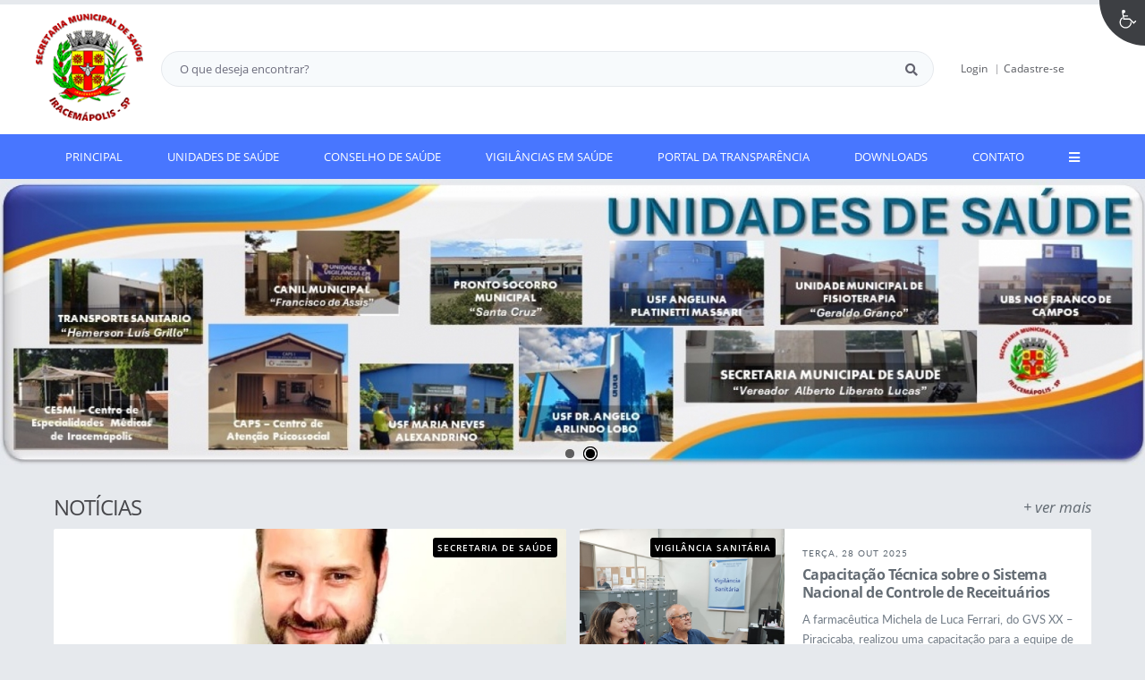

--- FILE ---
content_type: text/html; charset=UTF-8
request_url: https://saude.iracemapolis.sp.gov.br/index.php/audiencias-publica/audiencias-publicas-de-saude-2019
body_size: 15020
content:
<!DOCTYPE html>
<html lang="pt-br">
	<head>
		<meta http-equiv="Content-Type" content="text/html; charset=utf-8" />
        <meta name="viewport" content="width=device-width, initial-scale=1.0, user-scalable=yes">

        
        <meta name="description" content="Secretaria Municipal de Saúde de Iracemápolis">

                        <meta name="keywords" content="site empresarial, site responsivo, saude de iracemapolis, iracemapolis, plantao de farmacia, farmacia iracemapolis, conselho de saude, conselho de saude iracemapolis, entidades" />
        
        
        <!-- META DE COMPARTILHAMENTO NAS REDES SOCIAIS -->
        <meta property="og:url" content="https://www.saude.iracemapolis.sp.gov.br" />
        <meta property="og:type" content="website" />
        <meta property="og:site_name" content="Secretaria Municipal de Saúde de Iracemápolis" />
        <meta property="og:title" content="Secretaria Municipal de Saúde de Iracemápolis" />
        <meta property="og:description" content="Secretaria Municipal de Saúde de Iracemápolis" />
        <meta property="og:image" content="https://www.saude.iracemapolis.sp.gov.br/img/logo_compartilhar.jpg" />
        <meta property="og:image:width" content="600" />
        <meta property="og:image:height" content="300" />

        <title>Secretaria Municipal de Saúde de Iracemápolis</title>

        <!-- CABEÇALHO -->
        
<link href="/favicon.ico?1715193880" rel="shortcut icon" type="image/x-icon"/>

<!-- IMPORTAÇÃO DO ARQUIVO CSS -->
<link href="/css/fonts.css?1705067471" rel="stylesheet" type="text/css" />
<link href="/css/estrutura.css?1705067471" rel="stylesheet" type="text/css" />


        <link href="/css/acessibilidade.css?1705067471" rel="stylesheet" type="text/css" />
        <link href="/css/contraste.css?1705067471" rel="stylesheet" type="text/css" />

        <link href="/css/topo.css?1705067471" rel="stylesheet" type="text/css" />
        <link href="/css/menu.css?1705067471" rel="stylesheet" type="text/css" />
        <link href="/css/rodape.css?1705067471" rel="stylesheet" type="text/css" />


<!-- JQUERY -->
<script src="/js/jquery-3.5.1.min.js"></script>

<!-- FUNÇÕES GERAIS DO SISTEMA -->
<script src="/js/swe_funcoes.js?1705067472"></script> 

<!-- MÁSCARAS DE INPUT -->
<script src="/js/jquery.mask.min.js"></script> 

<!-- SWEET ALERT -->
<script src="/js/sweetalert.min.js"></script> 

<!-- CALENDÁRIO -->
<link rel="stylesheet" href="/css/datepicker.css">
<script src="/js/datepicker.js"></script>


<!-- FUNÇÕES DOS INTERNAUTAS -->
<script src="/js/internautas_login.js?1705067472"></script>
<link href="/css/internautas_login.css?1705067471" rel="stylesheet" type="text/css" />

<!-- CAPTCHAS -->
<script>
    var verifyCallback = function(response) {
        if(response.length == 0)
        {
            grecaptcha.reset();
            alert("Ops, captcha confirmado incorretamente. Por favor, preencha-o para continuar.");
        }
    };
    var CaptchaCallback = function(){
        $('.sw_recaptcha').each(function(index, el) {
            grecaptcha.render(el, {
                'sitekey' : '6Lcg5gwUAAAAAFTAwOeaiRgV05MYvrWdi1U8jIwI',
                'callback' : verifyCallback
            });
            
        });
    };
</script>
<script src="https://www.google.com/recaptcha/api.js?onload=CaptchaCallback&render=explicit" async defer></script>
<!-- FIM CAPTCHAS-->
<!-- IMPORTANDO FONT AWESOME -->
<link rel="stylesheet" href="https://use.fontawesome.com/releases/v5.13.1/css/all.css">
<!-- <link rel="stylesheet" href="https://use.fontawesome.com/releases/v5.13.1/css/all.css" integrity="sha384-xxzQGERXS00kBmZW/6qxqJPyxW3UR0BPsL4c8ILaIWXva5kFi7TxkIIaMiKtqV1Q" crossorigin="anonymous"> -->

<!-- Google tag (gtag.js) --> <script async src="https://www.googletagmanager.com/gtag/js?id=G-PR8T8G987Q"></script> <script> window.dataLayer = window.dataLayer || []; function gtag(){dataLayer.push(arguments);} gtag('js', new Date()); gtag('config', 'G-PR8T8G987Q'); </script>        <!-- FIM CABEÇALHO -->

        <!-- IMPORTAÇÃO DOS ARQUIVOS CSS -->
                            <link href="/css/p_banner.css?1705067471" rel="stylesheet" type="text/css" />
                            <link href="/css/p_noticias.css?1705067471" rel="stylesheet" type="text/css" />
                            <link href="/css/p_clientes.css?1705067471" rel="stylesheet" type="text/css" />
                            <link href="/css/p_galeria_fotos.css?1705067471" rel="stylesheet" type="text/css" />
                            <link href="/css/p_galeria_videos.css?1705067471" rel="stylesheet" type="text/css" />
                            <link href="/css/p_agenda.css?1705067471" rel="stylesheet" type="text/css" />
                            <link href="/css/p_enquete.css?1705067471" rel="stylesheet" type="text/css" />
                            <link href="/css/p_publicidades.css?1705067471" rel="stylesheet" type="text/css" />
                            <link href="/css/p_produtos_categorias.css?1705067471" rel="stylesheet" type="text/css" />
                            <link href="/css/p_produtos.css?1705067471" rel="stylesheet" type="text/css" />
                            <link href="/css/p_previsao_tempo.css?1705067471" rel="stylesheet" type="text/css" />
                            <link href="/css/p_newsletter.css?1705067471" rel="stylesheet" type="text/css" />
        
        <link href="/css/estilos.css?1705070373" rel="stylesheet" type="text/css" />

        <!-- IMPORTAÇÃO DOS ARQUIVOS JS -->
                            <script src="/js/p_clientes.js?1705067472"></script>
                            <script src="/js/p_galeria_videos.js?1705067472"></script>
                            <script src="/js/p_enquete.js?1705067472"></script>
                            <script src="/js/p_produtos_categorias.js?1705067472"></script>
                            <script src="/js/p_produtos.js?1705067472"></script>
                            <script src="/js/p_previsao_tempo.js?1705067472"></script>
        
        <!-- FANCYBOX v3-->
        <link rel="stylesheet" type="text/css" href="/css/jquery.fancybox.min.css">
        <script src="/js/jquery.fancybox.min.js"></script>
        <script>
            $(document).ready(function(){

                if($('[data-fancybox]').length)
                {
                    //CONFIGURAÇÃO DOS BOTÃO DO VISUALIZADOR DE FOTOS
                    $('[data-fancybox]').fancybox({
                        buttons : [
                            'slideShow',
                            'thumbs',
                            'close'
                        ],
                        thumbs : {
                            autoStart : false
                        },
                        loop : true,
                        arrows : true,
                        slideShow : {
                            autoStart : false,
                            speed : 3500
                        },
                    });
                }

            });
        </script>
	</head>
	<body>
        <noscript><span>Não há suporte ao JavaScript.</span></noscript>

        <!-- TOPO -->
        <a href="#swe_main" class="trans">Ir para o conteúdo</a>

        <header>
                            <!-- ACESSIBILIDADE LIGHT -->
                <div class="area_acessibilidade_light" id="area_acessibilidade">

                    <!-- BOTÃO -->
                    <div class="btn_toggle_acessibilidade" id="btn_toggle_acessibilidade">
                        <div class="icone_acessibilidade">
                            <img src="/img/acessibilidade.svg" alt="acessibilidade">
                            <span class="tamanho_fixo"></span>
                        </div>
                        <div class="icone_fechar"><hr><hr></div>
                        <span class="trans">access</span>
                    </div>

                    <!-- ACESSIBILIDADE -->
                    <div class="cont_acessibilidade">
                        <div class="area_botoes_acessibilidade">

                            <!-- FONTE -->
                            <div id="btn_acessibilidade_fonte">
                                                                <input id="data_fontsize" type="hidden" value="0">

                                <!-- AUMENTAR FONT -->
                                <button class="btn_acessibilidade aumentar" id="btn_acessibilidade_aumentar_font" value="1">
                                    <input id="data_fontsize_aumentar" class="data_fontsize" type="hidden" value="0">
                                    <span class="txt_btn_acessibilidade">Aumentar Fonte</span><span class="swfa tamanho_fixo fa fa-plus"></span>
                                </button>

                                <!-- DIMINUIR FONT -->
                                <button class="btn_acessibilidade diminuir" id="btn_acessibilidade_diminuir_font" value="-1">
                                    <span class="txt_btn_acessibilidade">Diminuir Fonte</span><span class="swfa tamanho_fixo fa fa-minus"></span>
                                </button>

                            </div>


                            <!-- CONTRASTE -->
                            <button class="btn_acessibilidade" id="btn_acessibilidade_contraste">
                                                                <input type="hidden" id="data_contraste" value="N">
                                <span class="txt_btn_acessibilidade">Contraste</span><span class="swfa tamanho_fixo fa fa-adjust"></span>
                            </button>

                            <!-- TRANSIÇÕES -->
                            <button class="btn_acessibilidade" id="btn_acessibilidade_transicoes_site">
                                                                <input type="hidden" id="data_transicoes_site" value="N">
                                <span class="txt_btn_acessibilidade">Desativar Transições</span><span class="swfa tamanho_fixo fab fa-delicious"></span>
                            </button>

                            <!-- RESET -->
                            <button class="btn_acessibilidade" id="btn_acessibilidade_reset">
                                <span class="txt_btn_acessibilidade">Resetar Acessibilidade</span><span class="swfa tamanho_fixo fas fa-undo"></span>
                            </button>

                            <!-- PÁGINA DE ACESSIBILIDADE -->
                            <a href="/acessibilidade">
                                <div class="btn_acessibilidade" id="btn_acessibilidade_pagina">
                                    <span class="txt_btn_acessibilidade">Página de Acessibilidade</span><span class="swfa tamanho_fixo fas fa-wheelchair"></span>
                                </div>
                            </a>

                            <!-- LINKS ACESSIBILIDADE -->
                            <div class="area_links_acessibilidade">
                                <a href="#swe_main" accesskey="1"><div class="link_acessibilidade">Conteúdo [Alt+1]</div></a>
                                <a href="#swe_topo" accesskey="2"><div class="link_acessibilidade">Menu [Alt+2]</div></a>
                                <a id="irbusca" accesskey="3"><div class="link_acessibilidade">Busca [Alt+3]</div></a>
                                <a href="#swe_rodape" accesskey="4"><div class="link_acessibilidade">Rodapé [Alt+4]</div></a>
                                <a id="contraste" accesskey="5"><div class="link_acessibilidade">Contraste [Alt+5]</div></a>
                                <a href="/acessibilidade" accesskey="6"><div class="link_acessibilidade">Página de Acessibilidade [Alt+6]</div></a>
                            </div>
                        </div>
                    </div>

                </div>
                <!-- FIM ACESSIBILIDADE LIGHT -->                        
            
            <!-- SWE TOPO -->
            <div id="swe_topo">
                
                <!-- GOOGLE TRADUTOR -->
                <div class="area_google_tradutor">
                                            <div id="google_translate_element"></div>
                        <script>
                            function googleTranslateElementInit() {
                                new google.translate.TranslateElement({pageLanguage: 'pt-br', includedLanguages: 'en,es,fr,it,de,ja,cn,pt-br,el', layout: google.translate.TranslateElement.InlineLayout.SIMPLE, autoDisplay: false}, 'google_translate_element');
                            }
                        </script>
                        <script src="//translate.google.com/translate_a/element.js?cb=googleTranslateElementInit"></script>
                                    </div>
                <!-- GOOGLE TRADUTOR -->

                <!-- TOPO -->
                <div class="conteudo_topo conteudo_interno">
                    <!-- LOGO -->
                    <div class="area_logo cont_topo">
                        <a href="/">
                            
                            
                                                            <img src="/img/logo.png?1705070361" alt="logo" class="logo">
                                                    </a>
                    </div>
                    <!-- FIM LOGO -->
                    
                    <!-- BUSCA / LOGIN -->
                    <div class="area_busca_login cont_topo">
                        <div class="cont_busca_login">
                            <!-- BUSCA -->
                            <div class="area_busca cont_topo">
                                <form method="post" id="swe_busca_form">
                                    <label for="swe_busca" class="trans">busca</label>
                                    <input type="search" class="busca" name="swe_busca" id="swe_busca" placeholder="O que deseja encontrar?">
                                    <button type="submit" class="btn_busca" name="btn_busca" id="btn_busca"><span class="swfa fa fa-search"></span><span class="trans">Enviar</span></button>
                                </form>
                            </div>
                            <!-- FIM BUSCA -->

                            <!-- LOGIN USUÁRIO -->
                            
                                    <div class="area_login_usuario cont_topo">

                                        
                                        <!-- LOGIN / CADASTRO -->
                                        <div class="cont_login_cadastro unselect" id="btn_login">
                                            <div class="icone_usuario"><span class="swfa fas fa-sign-in-alt"></span></div>
                                            <div class="txt_info_usuario"><span>Login</span><span>Cadastre-se</span></div>
                                        </div>
                                        
                                        <!-- MODAL LOGIN INTERNAUTA -->
<div class="modal_login_internauta" id="modal_login_internauta">
    <div class="area_formulario_login">
        <div class="formulario_login">
            <div class="titulo_formulario">LOGIN</div>
            <!-- BOTÃO FECHAR -->
            <div class="btn_fechar">&#215;</div>

            <!-- FORMULÁRIO -->
            <form action="https://www.saude.iracemapolis.sp.gov.br/internautas/login" method="post" autocomplete="off" id="form_internautas_login">
                
                <!-- LOGIN -->
                <div class="campo_formulario internauta_login">
                    <label for="cpf_cnpj_email" class="trans">login</label>
                    <input type="text" name="cpf_cnpj_email" id="cpf_cnpj_email" placeholder="CPF, CNPJ ou e-mail" autocomplete="off">
                    <span class="swfa fa fa-user"></span>
                </div>
                
                <!-- SENHA -->
                <div class="campo_formulario internauta_senha">
                    <label for="senha" class="trans">senha</label>
                    <input type="password" name="senha" id="senha" placeholder="Senha" autocomplete="off">
                    <span class="swfa fa fa-lock"></span>
                    <div class="recuperar_senha"><a href="/internautas/recuperar-senha/" tabindex="-1">Esqueci minha <span>senha</span></a></div>
                </div>
                
                <!-- CAPTCHA -->
                <div class="campo_formulario campo_captcha">
                    <div class="sw_captcha">
                        <div class="sw_recaptcha"></div>
                    </div>
                </div>
                
                <!-- BOTÃO -->
                <button class="btn_login" type="submit">Acessar</button>
                <input type="hidden" name="login" value="LOGAR"/>
            </form>
            
            <!-- CADASTRO INTERNAUTA -->
            <div class="cadastro_internauta">
                <a href="https://www.saude.iracemapolis.sp.gov.br/internautas/cadastrar/pf">Não tem cadastro? <strong>Cadastre-se aqui</strong><span class="swfa fa fa-user-plus"></span></a>
            </div>
        </div>
    </div>
</div>
                                    </div>

                            
                        </div>
                        <!-- FIM LOGIN USUÁRIO -->
                    </div>
                    
                    <!-- REDES SOCIAS -->
                                        <!-- FIM REDES SOCIAS -->

                    <!-- CARRINHO -->
                     
                    
                                        <!-- FIM CARRINHO -->
                </div>
                
                <!-- MENU -->
                
                    <nav class="swe_menu">
                        <!-- LARETAL -->
                        <div class="menu_lateral unselect" id="menu_lateral">
                            <div class="cont_menu_lateral">
                                <!-- MENU -->
                                <div class="topo_menu_lateral">
                                    <div>MENU</div>
                                    <div class="icone_menu"><hr><hr><hr></div>
                                </div>

                                <!-- LINKS -->
                                <div class="area_links_menu">
                                    <ul>

                                        
                                            <!-- N1 -->
                                            <li>
                                                <div class="cont_link_menu cont_link_menu_n1">
                                                    <div class="link_menu link_menu_n1 ">
                                                        <a  href="/" target="_self">
                                                            <div>PRINCIPAL</div>
                                                        </a>

                                                        
                                                    </div>

                                                    
                                                </div>
                                            </li>
                                            <!-- N1 -->

                                        
                                            <!-- N1 -->
                                            <li>
                                                <div class="cont_link_menu cont_link_menu_n1">
                                                    <div class="link_menu link_menu_n1 parent">
                                                        <a  href="/-unidades-de-saude/" target="_self">
                                                            <div>UNIDADES DE SAÚDE</div>
                                                        </a>

                                                        
                                                            <div class="btn_submenu"></div>

                                                        
                                                    </div>

                                                    
                                                        <!-- N2 -->
                                                        <div class="cont_link_menu cont_link_menu_n2 ">
                                                            <ul>

                                                                                                                        
                                                                    <li>
                                                                        <div class="link_menu link_menu_n2 ">
                                                                            <a  href="/-caps-de-iracemapolis/" target="_self">
                                                                                <div>CAPS de Iracemápolis</div>
                                                                            </a>

                                                                            
                                                                        </div>

                                                                        
                                                                    </li>

                                                                                                                        
                                                                    <li>
                                                                        <div class="link_menu link_menu_n2 ">
                                                                            <a  href="/-cesmi---centro-de-especialidades-medicas-de-iracemapolis/" target="_self">
                                                                                <div>CESMI - Centro de Especialidades Médicas de Iracemápolis</div>
                                                                            </a>

                                                                            
                                                                        </div>

                                                                        
                                                                    </li>

                                                                                                                        
                                                                    <li>
                                                                        <div class="link_menu link_menu_n2 ">
                                                                            <a  href="/-pronto-socorro-municipal-/" target="_self">
                                                                                <div>PRONTO SOCORRO MUNICIPAL</div>
                                                                            </a>

                                                                            
                                                                        </div>

                                                                        
                                                                    </li>

                                                                                                                        
                                                                    <li>
                                                                        <div class="link_menu link_menu_n2 ">
                                                                            <a  href="/-farmacia-especializada-de-iracemapolis/" target="_self">
                                                                                <div>FARMÁCIA ESPECIALIZADA DE IRACEMÁPOLIS</div>
                                                                            </a>

                                                                            
                                                                        </div>

                                                                        
                                                                    </li>

                                                                                                                        
                                                                    <li>
                                                                        <div class="link_menu link_menu_n2 ">
                                                                            <a  href="/-transporte-sanitario-municipal/" target="_self">
                                                                                <div>TRANSPORTE SANITÁRIO MUNICIPAL</div>
                                                                            </a>

                                                                            
                                                                        </div>

                                                                        
                                                                    </li>

                                                                                                                        
                                                                    <li>
                                                                        <div class="link_menu link_menu_n2 ">
                                                                            <a  href="/-usf-noe-franco-de-campos/" target="_self">
                                                                                <div>USF NOÉ FRANCO DE CAMPOS</div>
                                                                            </a>

                                                                            
                                                                        </div>

                                                                        
                                                                    </li>

                                                                                                                        
                                                                    <li>
                                                                        <div class="link_menu link_menu_n2 ">
                                                                            <a  href="/-unidade-municipal-de-fisioterapia/" target="_self">
                                                                                <div>UNIDADE MUNICIPAL DE FISIOTERAPIA</div>
                                                                            </a>

                                                                            
                                                                        </div>

                                                                        
                                                                    </li>

                                                                                                                        
                                                                    <li>
                                                                        <div class="link_menu link_menu_n2 ">
                                                                            <a  href="/-usf-angelina-platinetti-massari/" target="_self">
                                                                                <div>USF ANGELINA PLATINETTI MASSARI</div>
                                                                            </a>

                                                                            
                                                                        </div>

                                                                        
                                                                    </li>

                                                                                                                        
                                                                    <li>
                                                                        <div class="link_menu link_menu_n2 ">
                                                                            <a  href="/-usf-dra-angelo-arlindo-lobo/" target="_self">
                                                                                <div>USF DR. ÂNGELO ARLINDO LOBO</div>
                                                                            </a>

                                                                            
                                                                        </div>

                                                                        
                                                                    </li>

                                                                                                                        
                                                                    <li>
                                                                        <div class="link_menu link_menu_n2 ">
                                                                            <a  href="/-usf-maria-neves-alexandrino/" target="_self">
                                                                                <div>USF MARIA NEVES ALEXANDRINO</div>
                                                                            </a>

                                                                            
                                                                        </div>

                                                                        
                                                                    </li>

                                                                                                                        
                                                                    <li>
                                                                        <div class="link_menu link_menu_n2 ">
                                                                            <a  href="/-secretaria-municipal-de-saude-/" target="_self">
                                                                                <div>Secretaria Municipal de Saúde</div>
                                                                            </a>

                                                                            
                                                                        </div>

                                                                        
                                                                    </li>

                                                                
                                                            </ul>
                                                        </div>
                                                        <!-- N2 -->

                                                    
                                                </div>
                                            </li>
                                            <!-- N1 -->

                                        
                                            <!-- N1 -->
                                            <li>
                                                <div class="cont_link_menu cont_link_menu_n1">
                                                    <div class="link_menu link_menu_n1 ">
                                                        <a  href="/-conselho-de-saude/" target="_self">
                                                            <div>CONSELHO DE SAÚDE</div>
                                                        </a>

                                                        
                                                    </div>

                                                    
                                                </div>
                                            </li>
                                            <!-- N1 -->

                                        
                                            <!-- N1 -->
                                            <li>
                                                <div class="cont_link_menu cont_link_menu_n1">
                                                    <div class="link_menu link_menu_n1 parent">
                                                        <a  href="/-vigilancias-em-saude/" target="_self">
                                                            <div>VIGILÂNCIAS EM SAÚDE</div>
                                                        </a>

                                                        
                                                            <div class="btn_submenu"></div>

                                                        
                                                    </div>

                                                    
                                                        <!-- N2 -->
                                                        <div class="cont_link_menu cont_link_menu_n2 ">
                                                            <ul>

                                                                                                                        
                                                                    <li>
                                                                        <div class="link_menu link_menu_n2 ">
                                                                            <a  href="/-vigilancia-epidemiologica/" target="_self">
                                                                                <div>VIGILÂNCIA EPIDEMIOLÓGICA</div>
                                                                            </a>

                                                                            
                                                                        </div>

                                                                        
                                                                    </li>

                                                                                                                        
                                                                    <li>
                                                                        <div class="link_menu link_menu_n2 ">
                                                                            <a  href="/-vigilancia-sanitaria/" target="_self">
                                                                                <div>VIGILÂNCIA SANITÁRIA</div>
                                                                            </a>

                                                                            
                                                                        </div>

                                                                        
                                                                    </li>

                                                                                                                        
                                                                    <li>
                                                                        <div class="link_menu link_menu_n2 ">
                                                                            <a  href="/-canil-municipal/" target="_self">
                                                                                <div>CANIL MUNICIPAL (ZOONOSES)</div>
                                                                            </a>

                                                                            
                                                                        </div>

                                                                        
                                                                    </li>

                                                                
                                                            </ul>
                                                        </div>
                                                        <!-- N2 -->

                                                    
                                                </div>
                                            </li>
                                            <!-- N1 -->

                                        
                                            <!-- N1 -->
                                            <li>
                                                <div class="cont_link_menu cont_link_menu_n1">
                                                    <div class="link_menu link_menu_n1 parent">
                                                        <a rel="noreferrer" href="https://app.powerbi.com/groups/me/reports/e6d950da-4a26-4c4b-af41-273f7eff231a/ReportSection44db15bb00a5d32a8004?experience=power-bi" target="_blank">
                                                            <div>Portal da transparência</div>
                                                        </a>

                                                        
                                                            <div class="btn_submenu"></div>

                                                        
                                                    </div>

                                                    
                                                        <!-- N2 -->
                                                        <div class="cont_link_menu cont_link_menu_n2 ">
                                                            <ul>

                                                                                                                        
                                                                    <li>
                                                                        <div class="link_menu link_menu_n2 ">
                                                                            <a  href="https://app.powerbi.com/view?r=eyJrIjoiZjA3NjAzM2EtNjJmMS00NDIyLTk3NmQtODI1MTY1Yjg0OTE5IiwidCI6IjBmOGMwMWNlLWM4ZWItNGJiYi1iZTcwLTJkMTNiNmE3MTZmZCJ9&pageName=ReportSection44db15bb00a5d32a8004" target="_self">
                                                                                <div>Audiência Pública da Saúde: 2º quadrimestre de 2024</div>
                                                                            </a>

                                                                            
                                                                        </div>

                                                                        
                                                                    </li>

                                                                                                                        
                                                                    <li>
                                                                        <div class="link_menu link_menu_n2 ">
                                                                            <a rel="noreferrer" href="https://muniracemapolis-my.sharepoint.com/:p:/g/personal/saude_saude_iracemapolis_sp_gov_br/ESbUVRWdKK9HlX7QbKXo-lEBFJ2xt9G0WTWOuDiL2HM8MQ?e=Hgvafb" target="_blank">
                                                                                <div>Contabilidade (2º quadrimestre de 2024)</div>
                                                                            </a>

                                                                            
                                                                        </div>

                                                                        
                                                                    </li>

                                                                                                                        
                                                                    <li>
                                                                        <div class="link_menu link_menu_n2 ">
                                                                            <a rel="noreferrer" href="https://saude.iracemapolis.sp.gov.br/arquivos/sentenca_tse_publicacao_audiencia_11015709.pdf" target="_blank">
                                                                                <div>Autorização de divulgação de publicidade institucional</div>
                                                                            </a>

                                                                            
                                                                        </div>

                                                                        
                                                                    </li>

                                                                                                                        
                                                                    <li>
                                                                        <div class="link_menu link_menu_n2 ">
                                                                            <a rel="noreferrer" href="https://app.powerbi.com/view?r=eyJrIjoiMGU4ZWU1MTktMTIxMS00ZGY0LWE1MTEtZTYzZDVlMjE0YjQyIiwidCI6IjBmOGMwMWNlLWM4ZWItNGJiYi1iZTcwLTJkMTNiNmE3MTZmZCJ9" target="_blank">
                                                                                <div>Audiência Pública da Saúde: 1º quadrimestre de 2024</div>
                                                                            </a>

                                                                            
                                                                        </div>

                                                                        
                                                                    </li>

                                                                                                                        
                                                                    <li>
                                                                        <div class="link_menu link_menu_n2 ">
                                                                            <a rel="noreferrer" href="https://muniracemapolis-my.sharepoint.com/:p:/g/personal/saude_saude_iracemapolis_sp_gov_br/EZ1JJfEkiPBNuTQ__aKFie0BkroZGC2ng7azwXVh-wYgVw?e=4agzkR" target="_blank">
                                                                                <div>Contabilidade (1º quadrimestre de 2024)</div>
                                                                            </a>

                                                                            
                                                                        </div>

                                                                        
                                                                    </li>

                                                                                                                        
                                                                    <li>
                                                                        <div class="link_menu link_menu_n2 ">
                                                                            <a rel="noreferrer" href="https://app.powerbi.com/view?r=eyJrIjoiZWJkMWEzYjAtZTBlNC00MTZhLTlkODAtMjJjMmE3ZDU1NzYyIiwidCI6IjBmOGMwMWNlLWM4ZWItNGJiYi1iZTcwLTJkMTNiNmE3MTZmZCJ9" target="_blank">
                                                                                <div>Audiência Pública da Saúde: 3º quadrimestre de 2023</div>
                                                                            </a>

                                                                            
                                                                        </div>

                                                                        
                                                                    </li>

                                                                                                                        
                                                                    <li>
                                                                        <div class="link_menu link_menu_n2 ">
                                                                            <a rel="noreferrer" href="https://app.powerbi.com/view?r=eyJrIjoiYmEwNGRjOTEtYTMzYi00Mjk5LWI0NTAtYzVmYjU4NDcyNWQ1IiwidCI6IjBmOGMwMWNlLWM4ZWItNGJiYi1iZTcwLTJkMTNiNmE3MTZmZCJ9" target="_blank">
                                                                                <div>Audiência Pública da Saúde: 2º quadrimestre de 2023</div>
                                                                            </a>

                                                                            
                                                                        </div>

                                                                        
                                                                    </li>

                                                                                                                        
                                                                    <li>
                                                                        <div class="link_menu link_menu_n2 ">
                                                                            <a rel="noreferrer" href="https://app.powerbi.com/view?r=eyJrIjoiMmZlNTkwNTctMmMwZC00N2YyLWE0MDUtOWNiNDI3N2RlZjk3IiwidCI6IjBmOGMwMWNlLWM4ZWItNGJiYi1iZTcwLTJkMTNiNmE3MTZmZCJ9" target="_blank">
                                                                                <div>Audiência Pública da Saúde: 1º quadrimestre de 2023</div>
                                                                            </a>

                                                                            
                                                                        </div>

                                                                        
                                                                    </li>

                                                                                                                        
                                                                    <li>
                                                                        <div class="link_menu link_menu_n2 ">
                                                                            <a rel="noreferrer" href="https://app.powerbi.com/view?r=eyJrIjoiMzM3Y2JlZjQtODg0Mi00OGNjLTk4MDQtOGI5NDljMGM3MTM3IiwidCI6IjBmOGMwMWNlLWM4ZWItNGJiYi1iZTcwLTJkMTNiNmE3MTZmZCJ9" target="_blank">
                                                                                <div>Audiência Pública da Saúde: Ano de 2022</div>
                                                                            </a>

                                                                            
                                                                        </div>

                                                                        
                                                                    </li>

                                                                                                                        
                                                                    <li>
                                                                        <div class="link_menu link_menu_n2 ">
                                                                            <a rel="noreferrer" href="https://app.powerbi.com/view?r=eyJrIjoiZTNmYjhiZDMtYTM0Yi00NmE0LTlmMmUtM2JiY2I0Yjk5ZTQ1IiwidCI6ImQyMmE0NjUyLWFiOTgtNGZhMy1hYmVkLWI0NWZlZGI3N2NhNSJ9" target="_blank">
                                                                                <div>Audiência Publica - 3º Quadrimestre de 2024</div>
                                                                            </a>

                                                                            
                                                                        </div>

                                                                        
                                                                    </li>

                                                                                                                        
                                                                    <li>
                                                                        <div class="link_menu link_menu_n2 ">
                                                                            <a  href="https://app.powerbi.com/view?r=eyJrIjoiMDA3MmU4OGMtMDI1OC00MTVlLTkxYWQtYmMzZTJiMWMxYjA5IiwidCI6ImQyMmE0NjUyLWFiOTgtNGZhMy1hYmVkLWI0NWZlZGI3N2NhNSJ9" target="_self">
                                                                                <div>Audiência Publica do 1º quadrimestre de 2025</div>
                                                                            </a>

                                                                            
                                                                        </div>

                                                                        
                                                                    </li>

                                                                                                                        
                                                                    <li>
                                                                        <div class="link_menu link_menu_n2 ">
                                                                            <a  href="https://app.powerbi.com/view?r=eyJrIjoiNDRlMWYzMTktNDIxYS00YTZlLWI1OWMtZjU2ZmE3OTY4OWIyIiwidCI6ImQyMmE0NjUyLWFiOTgtNGZhMy1hYmVkLWI0NWZlZGI3N2NhNSJ9" target="_self">
                                                                                <div>AUDIÊNCIA PÚBLICA – 2º QUADRIMESTRE DE 2025</div>
                                                                            </a>

                                                                            
                                                                        </div>

                                                                        
                                                                    </li>

                                                                
                                                            </ul>
                                                        </div>
                                                        <!-- N2 -->

                                                    
                                                </div>
                                            </li>
                                            <!-- N1 -->

                                        
                                            <!-- N1 -->
                                            <li>
                                                <div class="cont_link_menu cont_link_menu_n1">
                                                    <div class="link_menu link_menu_n1 parent">
                                                        <a  href="/arquivo/" target="_self">
                                                            <div>DOWNLOADS</div>
                                                        </a>

                                                        
                                                            <div class="btn_submenu"></div>

                                                        
                                                    </div>

                                                    
                                                        <!-- N2 -->
                                                        <div class="cont_link_menu cont_link_menu_n2 ">
                                                            <ul>

                                                                                                                        
                                                                    <li>
                                                                        <div class="link_menu link_menu_n2 ">
                                                                            <a  href="/arquivo/categoria/ata-da-audiencia-publica/10/" target="_self">
                                                                                <div>Ata da Audiência Pública</div>
                                                                            </a>

                                                                            
                                                                        </div>

                                                                        
                                                                    </li>

                                                                                                                        
                                                                    <li>
                                                                        <div class="link_menu link_menu_n2 ">
                                                                            <a  href="/arquivo/categoria/ata-de-reuniao-do-conselho-de-saude/11/" target="_self">
                                                                                <div>Ata de Reunião do Conselho de Saúde</div>
                                                                            </a>

                                                                            
                                                                        </div>

                                                                        
                                                                    </li>

                                                                                                                        
                                                                    <li>
                                                                        <div class="link_menu link_menu_n2 ">
                                                                            <a  href="/arquivo/categoria/atos-da-secretaria-de-saude/4/" target="_self">
                                                                                <div>Atos da Secretaria de Saúde</div>
                                                                            </a>

                                                                            
                                                                        </div>

                                                                        
                                                                    </li>

                                                                                                                        
                                                                    <li>
                                                                        <div class="link_menu link_menu_n2 ">
                                                                            <a  href="/arquivo/categoria/cnes/2/" target="_self">
                                                                                <div>CNES</div>
                                                                            </a>

                                                                            
                                                                        </div>

                                                                        
                                                                    </li>

                                                                                                                        
                                                                    <li>
                                                                        <div class="link_menu link_menu_n2 ">
                                                                            <a  href="/arquivo/categoria/conferencia-da-saude-conselho-de-saude/6/" target="_self">
                                                                                <div>Conferência da Saúde Conselho de Saúde</div>
                                                                            </a>

                                                                            
                                                                        </div>

                                                                        
                                                                    </li>

                                                                                                                        
                                                                    <li>
                                                                        <div class="link_menu link_menu_n2 ">
                                                                            <a  href="/arquivo/categoria/contabilidade/12/" target="_self">
                                                                                <div>Contabilidade</div>
                                                                            </a>

                                                                            
                                                                        </div>

                                                                        
                                                                    </li>

                                                                                                                        
                                                                    <li>
                                                                        <div class="link_menu link_menu_n2 ">
                                                                            <a  href="/arquivo/categoria/documentos-juridicos/13/" target="_self">
                                                                                <div>Documentos Jurídicos</div>
                                                                            </a>

                                                                            
                                                                        </div>

                                                                        
                                                                    </li>

                                                                                                                        
                                                                    <li>
                                                                        <div class="link_menu link_menu_n2 ">
                                                                            <a  href="/arquivo/categoria/estoque-de-medicamentos-das-farmacias/8/" target="_self">
                                                                                <div>Estoque de medicamentos das Farmácias</div>
                                                                            </a>

                                                                            
                                                                        </div>

                                                                        
                                                                    </li>

                                                                                                                        
                                                                    <li>
                                                                        <div class="link_menu link_menu_n2 ">
                                                                            <a  href="/arquivo/categoria/parecer-do-conselho-de-saude/7/" target="_self">
                                                                                <div>Parecer do Conselho de Saúde</div>
                                                                            </a>

                                                                            
                                                                        </div>

                                                                        
                                                                    </li>

                                                                                                                        
                                                                    <li>
                                                                        <div class="link_menu link_menu_n2 ">
                                                                            <a  href="/arquivo/categoria/plantao-de-farmacias/3/" target="_self">
                                                                                <div>Plantão de farmácias</div>
                                                                            </a>

                                                                            
                                                                        </div>

                                                                        
                                                                    </li>

                                                                                                                        
                                                                    <li>
                                                                        <div class="link_menu link_menu_n2 ">
                                                                            <a  href="/arquivo/categoria/regimento-interno-do-cms/14/" target="_self">
                                                                                <div>Regimento Interno do CMS</div>
                                                                            </a>

                                                                            
                                                                        </div>

                                                                        
                                                                    </li>

                                                                                                                        
                                                                    <li>
                                                                        <div class="link_menu link_menu_n2 ">
                                                                            <a  href="/arquivo/categoria/resolucoes-do-conselho-de-saude/5/" target="_self">
                                                                                <div>Resoluções do Conselho de Saúde</div>
                                                                            </a>

                                                                            
                                                                        </div>

                                                                        
                                                                    </li>

                                                                                                                        
                                                                    <li>
                                                                        <div class="link_menu link_menu_n2 ">
                                                                            <a  href="/arquivo/categoria/servidor/9/" target="_self">
                                                                                <div>Servidor</div>
                                                                            </a>

                                                                            
                                                                        </div>

                                                                        
                                                                    </li>

                                                                                                                        
                                                                    <li>
                                                                        <div class="link_menu link_menu_n2 ">
                                                                            <a  href="/arquivo/categoria/unidades-de-saude/15/" target="_self">
                                                                                <div>Unidades de Saúde</div>
                                                                            </a>

                                                                            
                                                                        </div>

                                                                        
                                                                    </li>

                                                                
                                                            </ul>
                                                        </div>
                                                        <!-- N2 -->

                                                    
                                                </div>
                                            </li>
                                            <!-- N1 -->

                                        
                                            <!-- N1 -->
                                            <li>
                                                <div class="cont_link_menu cont_link_menu_n1">
                                                    <div class="link_menu link_menu_n1 ">
                                                        <a  href="/contato" target="_self">
                                                            <div>CONTATO</div>
                                                        </a>

                                                        
                                                    </div>

                                                    
                                                </div>
                                            </li>
                                            <!-- N1 -->

                                        
                                            <!-- N1 -->
                                            <li>
                                                <div class="cont_link_menu cont_link_menu_n1">
                                                    <div class="link_menu link_menu_n1 ">
                                                        <a  href="/agenda/" target="_self">
                                                            <div>AGENDA</div>
                                                        </a>

                                                        
                                                    </div>

                                                    
                                                </div>
                                            </li>
                                            <!-- N1 -->

                                        
                                            <!-- N1 -->
                                            <li>
                                                <div class="cont_link_menu cont_link_menu_n1">
                                                    <div class="link_menu link_menu_n1 ">
                                                        <a  href="/-cnes---cadastro-nacional-de-estabelecimentos-de-saude/" target="_self">
                                                            <div>CNES - Cadastro Nacional de Estabelecimentos de Saúde</div>
                                                        </a>

                                                        
                                                    </div>

                                                    
                                                </div>
                                            </li>
                                            <!-- N1 -->

                                        
                                            <!-- N1 -->
                                            <li>
                                                <div class="cont_link_menu cont_link_menu_n1">
                                                    <div class="link_menu link_menu_n1 parent">
                                                        <a  href="/noticias/" target="_self">
                                                            <div>NOTÍCIAS</div>
                                                        </a>

                                                        
                                                            <div class="btn_submenu"></div>

                                                        
                                                    </div>

                                                    
                                                        <!-- N2 -->
                                                        <div class="cont_link_menu cont_link_menu_n2 ">
                                                            <ul>

                                                                                                                        
                                                                    <li>
                                                                        <div class="link_menu link_menu_n2 ">
                                                                            <a  href="/noticias/categoria/canil-municipal/15/" target="_self">
                                                                                <div>Canil Municipal</div>
                                                                            </a>

                                                                            
                                                                        </div>

                                                                        
                                                                    </li>

                                                                                                                        
                                                                    <li>
                                                                        <div class="link_menu link_menu_n2 ">
                                                                            <a  href="/noticias/categoria/caps---centro-de-atencao-psicossocial/12/" target="_self">
                                                                                <div>CAPS - Centro de Atenção Psicossocial</div>
                                                                            </a>

                                                                            
                                                                        </div>

                                                                        
                                                                    </li>

                                                                                                                        
                                                                    <li>
                                                                        <div class="link_menu link_menu_n2 ">
                                                                            <a  href="/noticias/categoria/conselho-de-saude/4/" target="_self">
                                                                                <div>Conselho de Saúde</div>
                                                                            </a>

                                                                            
                                                                        </div>

                                                                        
                                                                    </li>

                                                                                                                        
                                                                    <li>
                                                                        <div class="link_menu link_menu_n2 ">
                                                                            <a  href="/noticias/categoria/pncd---dengue/7/" target="_self">
                                                                                <div>PNCD - Dengue</div>
                                                                            </a>

                                                                            
                                                                        </div>

                                                                        
                                                                    </li>

                                                                                                                        
                                                                    <li>
                                                                        <div class="link_menu link_menu_n2 ">
                                                                            <a  href="/noticias/categoria/saude-nas-escolas/6/" target="_self">
                                                                                <div>Saúde nas Escolas</div>
                                                                            </a>

                                                                            
                                                                        </div>

                                                                        
                                                                    </li>

                                                                                                                        
                                                                    <li>
                                                                        <div class="link_menu link_menu_n2 ">
                                                                            <a  href="/noticias/categoria/secretaria-de-saude/10/" target="_self">
                                                                                <div>Secretaria de Saúde</div>
                                                                            </a>

                                                                            
                                                                        </div>

                                                                        
                                                                    </li>

                                                                                                                        
                                                                    <li>
                                                                        <div class="link_menu link_menu_n2 ">
                                                                            <a  href="/noticias/categoria/usf-angelina-platinetti-massari/13/" target="_self">
                                                                                <div>USF Angelina Platinetti Massari</div>
                                                                            </a>

                                                                            
                                                                        </div>

                                                                        
                                                                    </li>

                                                                                                                        
                                                                    <li>
                                                                        <div class="link_menu link_menu_n2 ">
                                                                            <a  href="/noticias/categoria/usf-dr-angelo-arlindo-lobo/11/" target="_self">
                                                                                <div>USF Dr. Ângelo Arlindo Lobo</div>
                                                                            </a>

                                                                            
                                                                        </div>

                                                                        
                                                                    </li>

                                                                                                                        
                                                                    <li>
                                                                        <div class="link_menu link_menu_n2 ">
                                                                            <a  href="/noticias/categoria/usf-maria-neves-alexandrino/5/" target="_self">
                                                                                <div>USF Maria Neves Alexandrino</div>
                                                                            </a>

                                                                            
                                                                        </div>

                                                                        
                                                                    </li>

                                                                                                                        
                                                                    <li>
                                                                        <div class="link_menu link_menu_n2 ">
                                                                            <a  href="/noticias/categoria/usf-noe-franco-de-campos/9/" target="_self">
                                                                                <div>USF Noé Franco de Campos</div>
                                                                            </a>

                                                                            
                                                                        </div>

                                                                        
                                                                    </li>

                                                                                                                        
                                                                    <li>
                                                                        <div class="link_menu link_menu_n2 ">
                                                                            <a  href="/noticias/categoria/vigilancia-epidemiologica/8/" target="_self">
                                                                                <div>Vigilância Epidemiológica</div>
                                                                            </a>

                                                                            
                                                                        </div>

                                                                        
                                                                    </li>

                                                                                                                        
                                                                    <li>
                                                                        <div class="link_menu link_menu_n2 ">
                                                                            <a  href="/noticias/categoria/vigilancia-sanitaria/14/" target="_self">
                                                                                <div>Vigilância Sanitária</div>
                                                                            </a>

                                                                            
                                                                        </div>

                                                                        
                                                                    </li>

                                                                
                                                            </ul>
                                                        </div>
                                                        <!-- N2 -->

                                                    
                                                </div>
                                            </li>
                                            <!-- N1 -->

                                        
                                            <!-- N1 -->
                                            <li>
                                                <div class="cont_link_menu cont_link_menu_n1">
                                                    <div class="link_menu link_menu_n1 parent">
                                                        <a  href="/galerias/" target="_self">
                                                            <div>GALERIA DE FOTOS</div>
                                                        </a>

                                                        
                                                            <div class="btn_submenu"></div>

                                                        
                                                    </div>

                                                    
                                                        <!-- N2 -->
                                                        <div class="cont_link_menu cont_link_menu_n2 ">
                                                            <ul>

                                                                                                                        
                                                                    <li>
                                                                        <div class="link_menu link_menu_n2 ">
                                                                            <a  href="/galerias/categoria/caps-de-iracemapolis/10/" target="_self">
                                                                                <div>CAPS de Iracemápolis</div>
                                                                            </a>

                                                                            
                                                                        </div>

                                                                        
                                                                    </li>

                                                                                                                        
                                                                    <li>
                                                                        <div class="link_menu link_menu_n2 ">
                                                                            <a  href="/galerias/categoria/canil-municipal/2/" target="_self">
                                                                                <div>Canil Municipal</div>
                                                                            </a>

                                                                            
                                                                        </div>

                                                                        
                                                                    </li>

                                                                                                                        
                                                                    <li>
                                                                        <div class="link_menu link_menu_n2 ">
                                                                            <a  href="/galerias/categoria/conselho-de-saude/1/" target="_self">
                                                                                <div>Conselho de Saúde</div>
                                                                            </a>

                                                                            
                                                                        </div>

                                                                        
                                                                    </li>

                                                                                                                        
                                                                    <li>
                                                                        <div class="link_menu link_menu_n2 ">
                                                                            <a  href="/galerias/categoria/pronto-socorro-municipal/5/" target="_self">
                                                                                <div>Pronto Socorro Municipal</div>
                                                                            </a>

                                                                            
                                                                        </div>

                                                                        
                                                                    </li>

                                                                                                                        
                                                                    <li>
                                                                        <div class="link_menu link_menu_n2 ">
                                                                            <a  href="/galerias/categoria/saude-nas-escolas/4/" target="_self">
                                                                                <div>Saúde nas Escolas</div>
                                                                            </a>

                                                                            
                                                                        </div>

                                                                        
                                                                    </li>

                                                                                                                        
                                                                    <li>
                                                                        <div class="link_menu link_menu_n2 ">
                                                                            <a  href="/galerias/categoria/secretaria-de-saude-de-iracemapolis/13/" target="_self">
                                                                                <div>Secretaria de Saúde de Iracemápolis</div>
                                                                            </a>

                                                                            
                                                                        </div>

                                                                        
                                                                    </li>

                                                                                                                        
                                                                    <li>
                                                                        <div class="link_menu link_menu_n2 ">
                                                                            <a  href="/galerias/categoria/ubs-noe-franco-de-campos/7/" target="_self">
                                                                                <div>UBS Noé Franco de Campos</div>
                                                                            </a>

                                                                            
                                                                        </div>

                                                                        
                                                                    </li>

                                                                                                                        
                                                                    <li>
                                                                        <div class="link_menu link_menu_n2 ">
                                                                            <a  href="/galerias/categoria/usf-angelina-platinetti-massari/8/" target="_self">
                                                                                <div>USF Angelina Platinetti Massari</div>
                                                                            </a>

                                                                            
                                                                        </div>

                                                                        
                                                                    </li>

                                                                                                                        
                                                                    <li>
                                                                        <div class="link_menu link_menu_n2 ">
                                                                            <a  href="/galerias/categoria/usf-dr-angelo-arlindo-lobo/6/" target="_self">
                                                                                <div>USF Dr. Ângelo Arlindo Lobo</div>
                                                                            </a>

                                                                            
                                                                        </div>

                                                                        
                                                                    </li>

                                                                                                                        
                                                                    <li>
                                                                        <div class="link_menu link_menu_n2 ">
                                                                            <a  href="/galerias/categoria/usf-maria-neves-alexandrino/3/" target="_self">
                                                                                <div>USF Maria Neves Alexandrino</div>
                                                                            </a>

                                                                            
                                                                        </div>

                                                                        
                                                                    </li>

                                                                                                                        
                                                                    <li>
                                                                        <div class="link_menu link_menu_n2 ">
                                                                            <a  href="/galerias/categoria/vigilancia-epidemiologica/14/" target="_self">
                                                                                <div>Vigilância Epidemiológica</div>
                                                                            </a>

                                                                            
                                                                        </div>

                                                                        
                                                                    </li>

                                                                                                                        
                                                                    <li>
                                                                        <div class="link_menu link_menu_n2 ">
                                                                            <a  href="/galerias/categoria/vigilancia-sanitaria/15/" target="_self">
                                                                                <div>Vigilância Sanitária</div>
                                                                            </a>

                                                                            
                                                                        </div>

                                                                        
                                                                    </li>

                                                                
                                                            </ul>
                                                        </div>
                                                        <!-- N2 -->

                                                    
                                                </div>
                                            </li>
                                            <!-- N1 -->

                                        
                                            <!-- N1 -->
                                            <li>
                                                <div class="cont_link_menu cont_link_menu_n1">
                                                    <div class="link_menu link_menu_n1 parent">
                                                        <a  href="/videos/" target="_self">
                                                            <div>GALERIA DE VÍDEOS</div>
                                                        </a>

                                                        
                                                            <div class="btn_submenu"></div>

                                                        
                                                    </div>

                                                    
                                                        <!-- N2 -->
                                                        <div class="cont_link_menu cont_link_menu_n2 ">
                                                            <ul>

                                                                                                                        
                                                                    <li>
                                                                        <div class="link_menu link_menu_n2 ">
                                                                            <a  href="/videos/categoria/atencao-primaria/6/" target="_self">
                                                                                <div>Atenção Primária</div>
                                                                            </a>

                                                                            
                                                                        </div>

                                                                        
                                                                    </li>

                                                                                                                        
                                                                    <li>
                                                                        <div class="link_menu link_menu_n2 ">
                                                                            <a  href="/videos/categoria/caps-de-iracemapolis/11/" target="_self">
                                                                                <div>CAPS de Iracemápolis</div>
                                                                            </a>

                                                                            
                                                                        </div>

                                                                        
                                                                    </li>

                                                                                                                        
                                                                    <li>
                                                                        <div class="link_menu link_menu_n2 ">
                                                                            <a  href="/videos/categoria/gestao/3/" target="_self">
                                                                                <div>Gestão</div>
                                                                            </a>

                                                                            
                                                                        </div>

                                                                        
                                                                    </li>

                                                                                                                        
                                                                    <li>
                                                                        <div class="link_menu link_menu_n2 ">
                                                                            <a  href="/videos/categoria/reportagem/4/" target="_self">
                                                                                <div>Reportagem</div>
                                                                            </a>

                                                                            
                                                                        </div>

                                                                        
                                                                    </li>

                                                                                                                        
                                                                    <li>
                                                                        <div class="link_menu link_menu_n2 ">
                                                                            <a  href="/videos/categoria/saude-da-crianca/7/" target="_self">
                                                                                <div>Saúde da criança</div>
                                                                            </a>

                                                                            
                                                                        </div>

                                                                        
                                                                    </li>

                                                                                                                        
                                                                    <li>
                                                                        <div class="link_menu link_menu_n2 ">
                                                                            <a  href="/videos/categoria/saude-da-mulher/1/" target="_self">
                                                                                <div>Saúde da Mulher</div>
                                                                            </a>

                                                                            
                                                                        </div>

                                                                        
                                                                    </li>

                                                                                                                        
                                                                    <li>
                                                                        <div class="link_menu link_menu_n2 ">
                                                                            <a  href="/videos/categoria/saude-do-homem/10/" target="_self">
                                                                                <div>Saúde do homem</div>
                                                                            </a>

                                                                            
                                                                        </div>

                                                                        
                                                                    </li>

                                                                                                                        
                                                                    <li>
                                                                        <div class="link_menu link_menu_n2 ">
                                                                            <a  href="/videos/categoria/saude-do-idoso/8/" target="_self">
                                                                                <div>Saúde do idoso</div>
                                                                            </a>

                                                                            
                                                                        </div>

                                                                        
                                                                    </li>

                                                                                                                        
                                                                    <li>
                                                                        <div class="link_menu link_menu_n2 ">
                                                                            <a  href="/videos/categoria/secretaria-de-saude/12/" target="_self">
                                                                                <div>Secretaria de Saúde</div>
                                                                            </a>

                                                                            
                                                                        </div>

                                                                        
                                                                    </li>

                                                                                                                        
                                                                    <li>
                                                                        <div class="link_menu link_menu_n2 ">
                                                                            <a  href="/videos/categoria/urgencia-e-emergencia/5/" target="_self">
                                                                                <div>Urgência e Emergência</div>
                                                                            </a>

                                                                            
                                                                        </div>

                                                                        
                                                                    </li>

                                                                                                                        
                                                                    <li>
                                                                        <div class="link_menu link_menu_n2 ">
                                                                            <a  href="/videos/categoria/vacina/9/" target="_self">
                                                                                <div>Vacina</div>
                                                                            </a>

                                                                            
                                                                        </div>

                                                                        
                                                                    </li>

                                                                                                                        
                                                                    <li>
                                                                        <div class="link_menu link_menu_n2 ">
                                                                            <a  href="/videos/categoria/vigilancias-em-saude/2/" target="_self">
                                                                                <div>Vigilâncias em Saúde</div>
                                                                            </a>

                                                                            
                                                                        </div>

                                                                        
                                                                    </li>

                                                                
                                                            </ul>
                                                        </div>
                                                        <!-- N2 -->

                                                    
                                                </div>
                                            </li>
                                            <!-- N1 -->

                                        
                                            <!-- N1 -->
                                            <li>
                                                <div class="cont_link_menu cont_link_menu_n1">
                                                    <div class="link_menu link_menu_n1 ">
                                                        <a  href="/-relacao-de-cnae/" target="_self">
                                                            <div>Relação de CNAE</div>
                                                        </a>

                                                        
                                                    </div>

                                                    
                                                </div>
                                            </li>
                                            <!-- N1 -->

                                        
                                    </ul>
                                </div>
                            </div>
                        </div>

                        <!-- TOPO -->
                        <div class="menu_topo">
                            <div class="conteudo_interno">
                                <div class="btn_menu_topo link_menu">
                                    <span class="swfa fa fa-bars"></span>
                                    <div>MENU</div>
                                </div>
                            </div>
                        </div>
                    </nav>

                                <!-- FIM MENU -->

            </div>
        </header>
        <!-- FIM TOPO -->

        <!-- CONTEÚDO -->
		<main id="swe_main">

            <h1 class="trans">Index</h1>

            
        <!-- BANNER -->
        <div class="swe_capa " >
            <div class="area_banner conteudo_modulo" id="area_banner">

                
                            <link rel="stylesheet" type="text/css" href="/sliders/engine11/style.php?codigo=1&altura=400&largura=1600" />

                            <!-- Start WOWSlider.com BODY section --> <!-- add to the <body> of your page -->
                            <div id="wowslider-container1">
                                <div class="ws_images">
                                    <ul>

                                        
                                                        <li>
                                                            <a href="saude.iracemapolis.sp.gov.br">
                                                                <img src="/fotos/banner_1.jpg" alt="Banner secretaria-municipal-de-saude-de-iracemapolis" title="Secretaria Municipal de Saúde de Iracemápolis" id="wows1_0" />
                                                            </a>
                                                        </li>
                
                                        
                                                        <li>
                                                            <a >
                                                                <img src="/fotos/banner_5.jpg" alt="Banner " title="" id="wows1_1" />
                                                            </a>
                                                        </li>
                
                                        
                                    </ul>
                                </div>
                                <div class="ws_bullets"><div>

                                
                                                <a href="#" title="Secretaria Municipal de Saúde de Iracemápolis">
                                                    <img src="/fotos/banner_li_1.jpg" alt="Mini secretaria-municipal-de-saude-de-iracemapolis" />
                                                    0                                                </a>

                                
                                                <a href="#" title="">
                                                    <img src="/fotos/banner_li_5.jpg" alt="Mini " />
                                                    1                                                </a>

                                
                            </div></div><!-- Generated by WOWSlider.com v6.4 -->

                            </div>	
                            <script src="/sliders/engine11/wowslider.js"></script>
                            <script >
function ws_fade(c,a,b){var e=jQuery,g=e(this),d=e(".ws_list",b),h={position:"absolute",left:0,top:0,width:"100%",height:"100%",transform:"translate3d(0,0,0)"},f=e("<div>").addClass("ws_effect").css(h).css("overflow","hidden").appendTo(b.parent());this.go=function(i,j){var k=e(a.get(i)),m={width:k.width(),height:k.height()};k=k.clone().css(h).css(m).hide().appendTo(f);if(!c.noCross){var l=e(a.get(j)).clone().css(h).css(m).appendTo(f);l.fadeOut(c.duration,function(){l.remove()})}k.fadeIn(c.duration,function(){g.trigger("effectEnd");k.remove()})}};

jQuery("#wowslider-container1").wowSlider({effect:"fade",prev:"",next:"",duration:20*100,delay:3*10*100,width:"100%",height:400,autoPlay:true,autoPlayVideo:false,playPause:true,stopOnHover:true,loop:false,bullets:true,caption:true,captionEffect:"parallax",controls:true,responsive:2,fullScreen:true,onBeforeStep:0,images:0});
</script>                            
                
            </div>
        </div>
        <!-- FIM BANNER -->


        <!-- NOTÍCIAS -->
        <div class="swe_capa " >
            <div class="area_noticias conteudo_modulo">
                <!-- TÍTULO -->
                <div class="area_titulo_sessao conteudo_interno">
                    <div class="cont_titulo_sessao">
                        <div class="titulo_sessao">NOTÍCIAS</div>
                        <div class="subtitulo_sessao"></div>
                    </div>
                    <div class="cont_titulo_sessao cont_link_sessao">
                        <a href="/noticias/"><div class="link_vermais"><span>+ ver mais</span></div></a>
                    </div>
                </div>

                <!-- CONTEÚDO -->
                <div class="cont_noticias l5 conteudo_interno">

                    <!-- DESTAQUE -->
                    
                            
                            <a href="/noticias/nota-de-pesar/89">
                                <div class="noticia noticia_destaque">
                                    <div class="area_img_noticia">
                                        <img class="imgcentraliza" src="/fotos/36f02acc0976f3a6292414a73c439a1e-02-12-2025-08-37-34.jpg" alt="Noticia nota-de-pesar">
                                        <img class="imgcentraliza" src="/fotos/36f02acc0976f3a6292414a73c439a1e-02-12-2025-08-37-34.jpg" alt="Noticia nota-de-pesar">

                                        
                                            <div class="categoria_noticia" style="background: #000000"><span>Secretaria de Saúde</span></div>

                                        
                                    </div>
                                    <div class="area_info_noticia">
                                        
                                        
                                            <div class="data_noticia">TERÇA, 02 DEZ 2025</div>

                                        
                                        <div class="titulo_noticia">NOTA DE PESAR</div>
                                        <div class="descricao_noticia">
É com profundo pesar que recebemos a notícia do falecimento do Dr. Cauê Brunelli, jovem médico urologista, ocorrido em um trágico acidente no Peru.

Dr. Cauê era um profissional de excelência, reconhecido pela dedicação, sensibilidade e pelo compromisso com a saúde pública. Por diversos anos, ele doou voluntariamente seu tempo e seu talento para contribuir com o município de Iracemápolis nas ações da Campanha da...</div>
                                    </div>
                                </div>
                            </a>
                    
                            
                    
                            
                            <a href="/noticias/capacitacao-tecnica-sobre-o-sistema-nacional-de-controle-de-receituarios-sncr/87">
                                <div class="noticia ">
                                    <div class="area_img_noticia">
                                        <img class="imgcentraliza" src="/fotos/1ede070ab12ce526dbd82eb675a0f880-28-10-2025-14-40-21.jpg" alt="Noticia capacitacao-tecnica-sobre-o-sistema-nacional-de-controle-de-receituarios">
                                        <img class="imgcentraliza" src="/fotos/1ede070ab12ce526dbd82eb675a0f880-28-10-2025-14-40-21.jpg" alt="Noticia capacitacao-tecnica-sobre-o-sistema-nacional-de-controle-de-receituarios">

                                        
                                            <div class="categoria_noticia" style="background: #000000"><span>Vigilância Sanitária</span></div>

                                        
                                    </div>
                                    <div class="area_info_noticia">
                                        
                                        
                                            <div class="data_noticia">TERÇA, 28 OUT 2025</div>

                                        
                                        <div class="titulo_noticia">Capacitação Técnica sobre o Sistema Nacional de Controle de Receituários (SNCR)</div>
                                        <div class="descricao_noticia">A farmacêutica Michela de Luca Ferrari, do GVS XX – Piracicaba, realizou uma capacitação para a equipe de fiscalização da Vigilância Sanitária de Iracemápolis, abordando o acesso e uso do SNCR, em conformidade com a RDC nº 873/2024.
A atividade ocorreu nas dependências da Vigilância Sanitária de Iracemápolis, na Secretaria Municipal de Saúde, e teve como objetivo fortalecer as ações de vigilância sanitária e o uso...</div>
                                    </div>
                                </div>
                            </a>
                    
                            
                    
                            
                            <a href="/noticias/conselho-municipal-de-saude-realiza-eleicao-para-nova-mesa-diretora/88">
                                <div class="noticia ">
                                    <div class="area_img_noticia">
                                        <img class="imgcentraliza" src="/fotos/5cd3228e3b269365a30f425fce3a00c6-29-10-2025-07-03-31.jpg" alt="Noticia conselho-municipal-de-saude-realiza-eleicao-para-nova-mesa-diretora">
                                        <img class="imgcentraliza" src="/fotos/5cd3228e3b269365a30f425fce3a00c6-29-10-2025-07-03-31.jpg" alt="Noticia conselho-municipal-de-saude-realiza-eleicao-para-nova-mesa-diretora">

                                        
                                            <div class="categoria_noticia" style="background: #000000"><span>Secretaria de Saúde</span></div>

                                        
                                    </div>
                                    <div class="area_info_noticia">
                                        
                                        
                                            <div class="data_noticia">TERÇA, 28 OUT 2025</div>

                                        
                                        <div class="titulo_noticia">Conselho Municipal de Saúde realiza eleição para nova mesa diretora</div>
                                        <div class="descricao_noticia">Na última sexta-feira, foi realizada a eleição para preenchimento dos cargos vacantes do Conselho Municipal de Saúde de Iracemápolis. O processo eleitoral contou com a participação dos conselheiros e do secretário municipal de Saúde, que acompanhou de perto a votação.

A nova composição da mesa diretora ficou definida da seguinte forma:

Presidente: Celso Honório Junior

Vice-presidente: Suzan Helena Conti...</div>
                                    </div>
                                </div>
                            </a>
                    
                            
                    
                            
                            <a href="/noticias/alerta-saude/85">
                                <div class="noticia ">
                                    <div class="area_img_noticia">
                                        <img class="imgcentraliza" src="/fotos/dcf5cf0fac263a81e40686d44935d4b1-03-10-2025-08-13-07.jpg" alt="Noticia alerta-saude">
                                        <img class="imgcentraliza" src="/fotos/dcf5cf0fac263a81e40686d44935d4b1-03-10-2025-08-13-07.jpg" alt="Noticia alerta-saude">

                                        
                                            <div class="categoria_noticia" style="background: #000000"><span>Vigilância Sanitária</span></div>

                                        
                                    </div>
                                    <div class="area_info_noticia">
                                        
                                        
                                            <div class="data_noticia">SEXTA, 03 OUT 2025</div>

                                        
                                        <div class="titulo_noticia">*ALERTA SAUDE*</div>
                                        <div class="descricao_noticia">🚨 ALERTA: METANOL É VENENO!
Mesmo pequenas quantidades podem causar cegueira, coma ou morte. Nunca consuma bebidas de origem duvidosa. Sua vida vale mais que um gole!
#AlertaMetanol #SaúdeEmPrimeiroLugar
</div>
                                    </div>
                                </div>
                            </a>
                    
                            
                    
                            
                            <a href="/noticias/audiencia-publica--2-quadrimestre-de-2025/84">
                                <div class="noticia ">
                                    <div class="area_img_noticia">
                                        <img class="imgcentraliza" src="/fotos/8808304ec16b2fc2071103369fd016ba-29-09-2025-15-02-34.jpg" alt="Noticia audiencia-publica--2-quadrimestre-de-2025">
                                        <img class="imgcentraliza" src="/fotos/8808304ec16b2fc2071103369fd016ba-29-09-2025-15-02-34.jpg" alt="Noticia audiencia-publica--2-quadrimestre-de-2025">

                                        
                                            <div class="categoria_noticia" style="background: #000000"><span>Secretaria de Saúde</span></div>

                                        
                                    </div>
                                    <div class="area_info_noticia">
                                        
                                        
                                            <div class="data_noticia">SEGUNDA, 29 SET 2025</div>

                                        
                                        <div class="titulo_noticia">AUDIÊNCIA PÚBLICA – 2º QUADRIMESTRE DE 2025</div>
                                        <div class="descricao_noticia">📢 AUDIÊNCIA PÚBLICA – 2º QUADRIMESTRE DE 2025

A Secretaria Municipaln de Saude de Iracemápolis convida toda a população para participar da Audiência Pública de prestação de contas referente ao 2º quadrimestre de 2025.

📅 Data:  30 de Setembro de 2025 
🕐 Horário: 13h00
📍 Local: Câmara Municipal de Iracemápolis
 

Durante a audiência, serão apresentados e discutidos os dados financeiros e orçamentários da...</div>
                                    </div>
                                </div>
                            </a>
                    
                            
                    
                </div>
            </div>
        </div>
        <!-- FIM NOTÍCIAS -->


    <!-- FOTOS -->               
    <div class="swe_capa " >
        <div class="area_galeria_fotos conteudo_modulo">
            <!-- TÍTULO -->
            <div class="area_titulo_sessao conteudo_interno">
                <div class="cont_titulo_sessao">
                    <div class="titulo_sessao">GALERIAS</div>
                    <div class="subtitulo_sessao">Confira as galerias de fotos !</div>
                </div>
                <div class="cont_titulo_sessao cont_link_sessao">
                    <a href="/galerias/"><div class="link_vermais"><span>+ ver mais</span></div></a>
                </div>
            </div>

            <!-- CONTEÚDO -->
            <div class="cont_galeria_fotos cont_galeria_fotos_l2 conteudo_interno">
                
                
                <a href="/galeria/pre-conferencia-hoje-na-esf-maria-neves-alexandrino-com-a-participacao-da-populacao-para-propostas-de-melhorias-da-saude-no-municipio/39">
                    <div class="galeria_fotos">
                        <div class="area_img_galeria_fotos"><img class="imgcentraliza" src="/fotos/c4cc28257b468c6dba1390f4513c9993-14-05-2025-10-46-00.jpg" alt="Galeria pre-conferencia-hoje-na-esf-maria-neves-alexandrino-com-a-participacao-da"></div>
                        <div class="area_info_galeria_fotos">
                            <div class="info_galeria_fotos">
                                <div class="data_galeria_fotos">14/05/2025</div>
                                <div class="titulo_galeria_fotos">Pré-conferência hoje na ESF "Maria Neves Alexandrino" com a participação da população para propostas de melhorias da saude no municipio.</div>
                            </div>
                        </div>
                    </div>
                </a>
                
                
                <a href="/galeria/fotos-alunos-ganham-kit-de-higiene-e-tratamento-bucal/34">
                    <div class="galeria_fotos">
                        <div class="area_img_galeria_fotos"><img class="imgcentraliza" src="/fotos/e4557a4c867c64572ef2909ddebe90c2-08-11-2024-09-58-33.jpg" alt="Galeria fotos-alunos-ganham-kit-de-higiene-e-tratamento-bucal"></div>
                        <div class="area_info_galeria_fotos">
                            <div class="info_galeria_fotos">
                                <div class="data_galeria_fotos">06/11/2024</div>
                                <div class="titulo_galeria_fotos">Fotos Alunos ganham kit de higiene e tratamento bucal</div>
                            </div>
                        </div>
                    </div>
                </a>
                
                                
            </div>
        </div>
    </div>
    <!-- FIM FOTOS -->


    <!-- VÍDEOS -->
    <div class="swe_capa " >
        <div class="area_galeria_videos conteudo_modulo">
            <!-- TÍTULO -->
            <div class="area_titulo_sessao conteudo_interno">
                <div class="cont_titulo_sessao">
                    <div class="titulo_sessao">VÍDEOS</div>
                    <div class="subtitulo_sessao">Clique e confira nossos videos</div>
                </div>
                <div class="cont_titulo_sessao cont_link_sessao">
                    <a href="/videos/"><div class="link_vermais"><span>+ ver mais</span></div></a>
                </div>
            </div>
            <!-- CONTEÚDO -->
            <div class="cont_galeria_videos conteudo_interno">

                
                <!-- IFRAME -->
                <div class="area_iframe_video">
                    <div class="cont_iframe_video" id="iframe_video"><video class='sw_video_capa'  controls><source src='/arquivos/video_maternidade_humanitaria_03104251.mp4'></video></div>
                </div>

                <!-- PLAYLIST -->
                
                        <div class="area_playlist_video">
                            <div class="titulo_playlist">Assista  aos vídeos da nossa playlist</div>
                            <div class="playlist_videos">
                                
                                
                                <div class="video_playlist video_assistido">
                                    <div class="area_img_video">
                                        <img class="imgcentraliza" src="/img/sw_semimagem.svg" alt="Video maternidade-da-sociedade-operaria-humanitaria">
                                        <div class="info_video_assistido"><div><span class="swfa fa fa-television"></span><span>ASSISTINDO</span></div></div>
                                    </div>
                                    <div class="area_info_video">
                                        <div class="data_video">03/07/2024</div>
                                        <div class="titulo_video">Maternidade da Sociedade Operária Humanitária</div>
                                    </div>
                                    <input type="hidden" value="<video class='sw_video_capa'  controls><source src='/arquivos/video_maternidade_humanitaria_03104251.mp4'></video>">
                                </div>

                                
                                <div class="video_playlist ">
                                    <div class="area_img_video">
                                        <img class="imgcentraliza" src="/fotos/e15455788acc4089eca225818af8c782-28-06-2024-10-50-40.jpg" alt="Video projeto-social-entre-arcelormittal-e-prefeitura-entrega-98-oculos-para-criancas">
                                        <div class="info_video_assistido"><div><span class="swfa fa fa-television"></span><span>ASSISTINDO</span></div></div>
                                    </div>
                                    <div class="area_info_video">
                                        <div class="data_video">28/06/2024</div>
                                        <div class="titulo_video">Projeto social entre Arcelormittal e prefeitura entrega 98 óculos para crianças em Iracemápolis</div>
                                    </div>
                                    <input type="hidden" value="<iframe class='sw_video_capa' src='https://www.youtube.com/embed/htyhBqMUB6U?si=OynYqFBs4dl6n6b-' title='YouTube video player' allow='accelerometer; autoplay; clipboard-write; encrypted-media; gyroscope; picture-in-picture; web-share' referrerpolicy='strict-origin-when-cross-origin' allowfullscreen></iframe>">
                                </div>

                                
                                <div class="video_playlist ">
                                    <div class="area_img_video">
                                        <img class="imgcentraliza" src="/fotos/208f12d78491f940015cfa8a3d6c3d10-28-06-2024-09-54-17.jpg" alt="Video criancas-com-diabetes-melhoram-sua-qualidade-de-vida-usando-o-sensor-de">
                                        <div class="info_video_assistido"><div><span class="swfa fa fa-television"></span><span>ASSISTINDO</span></div></div>
                                    </div>
                                    <div class="area_info_video">
                                        <div class="data_video">27/06/2024</div>
                                        <div class="titulo_video">Crianças com diabetes melhoram sua qualidade de vida usando o sensor de glicose</div>
                                    </div>
                                    <input type="hidden" value="<iframe class='sw_video_capa' src='https://www.youtube.com/embed/CrYPOJCU_Ng?si=jk9ZhYbfbeUfdZ-y' title='YouTube video player' allow='accelerometer; autoplay; clipboard-write; encrypted-media; gyroscope; picture-in-picture; web-share' referrerpolicy='strict-origin-when-cross-origin' allowfullscreen></iframe>">
                                </div>

                                
                                <div class="video_playlist ">
                                    <div class="area_img_video">
                                        <img class="imgcentraliza" src="/fotos/34ef4be52f470c5bc2a624ff2e056a82-20-06-2024-14-15-13.jpg" alt="Video firme-do-arraia-do-caps">
                                        <div class="info_video_assistido"><div><span class="swfa fa fa-television"></span><span>ASSISTINDO</span></div></div>
                                    </div>
                                    <div class="area_info_video">
                                        <div class="data_video">20/06/2024</div>
                                        <div class="titulo_video">Firme do arraiá do CAPS</div>
                                    </div>
                                    <input type="hidden" value="<video class='sw_video_capa' poster='/fotos/34ef4be52f470c5bc2a624ff2e056a82-20-06-2024-14-15-13.jpg' controls><source src='/arquivos/arraia_do_caps_20_06_2024_20021513.mp4'></video>">
                                </div>

                                
                                <div class="video_playlist ">
                                    <div class="area_img_video">
                                        <img class="imgcentraliza" src="/fotos/2e9e271cd4d3da141160b629da89f482-10-05-2024-12-02-55.jpg" alt="Video campanha-prostata-2023-com-dr-darci">
                                        <div class="info_video_assistido"><div><span class="swfa fa fa-television"></span><span>ASSISTINDO</span></div></div>
                                    </div>
                                    <div class="area_info_video">
                                        <div class="data_video">10/10/2023</div>
                                        <div class="titulo_video">Campanha próstata 2023 com Dr. Darci</div>
                                    </div>
                                    <input type="hidden" value="<iframe class='sw_video_capa' src='https://www.youtube.com/embed/MCl95s3Gqi8?si=ZEoa_mFt4JeU9XtZ' title='YouTube video player' allow='accelerometer; autoplay; clipboard-write; encrypted-media; gyroscope; picture-in-picture; web-share' referrerpolicy='strict-origin-when-cross-origin' allowfullscreen></iframe>">
                                </div>

                                                                
                            </div>
                        </div>

                
            </div>
        </div>
    </div>
    <!-- FIM VÍDEOS -->


            <!-- PUBLICIDADE -->
            <div class="swe_capa " >
                <div class="area_banners_publicidade conteudo_modulo">
                    <!-- TÍTULO -->
                    <div class="area_titulo_sessao conteudo_interno">
                        <div class="cont_titulo_sessao">
                            <div class="titulo_sessao">UTILITÁRIO</div>
                            <div class="subtitulo_sessao"></div>
                        </div>
                    </div>

                    <!-- CONTEÚDO -->
                    <div class="cont_banners_publicidade cont_banners_publicidade_l3 cont_banners_publicidade_li conteudo_interno">

                         
                                <div class="banner_publicidade">
                                    <a rel="noreferrer"  href="https://saude.iracemapolis.sp.gov.br/arquivos/plantao_de_farmacia_janeiro_26_03102038.pdf" target="_blank">
                                        <img src="/fotos/90660f8b074b07614e3334b234ef7c02-03-02-2025-07-58-37.jpg" alt="Banner publicidade-">
                                        <span class="trans">Publicidade </span>
                                    </a>
                                </div>                        
                         
                                <div class="banner_publicidade">
                                    <a rel="noreferrer"  href="https://iracemapolis.conectasus.com.br/portal-divulgacao" target="_blank">
                                        <img src="/fotos/dd7931b400fe112bb89becf83522df9c-03-02-2025-08-51-41.jpg" alt="Banner publicidade-">
                                        <span class="trans">Publicidade </span>
                                    </a>
                                </div>                        
                         
                                <div class="banner_publicidade">
                                    <a rel="noreferrer"  href="https://saude.iracemapolis.sp.gov.br/arquivos/normativa_prontuario_paciente_13105150.pdf" target="_blank">
                                        <img src="/fotos/ae1c33a1f359a42db4be32b0c5c03bb4-03-02-2025-09-23-43.jpg" alt="Banner publicidade-">
                                        <span class="trans">Publicidade </span>
                                    </a>
                                </div>                        
                        
                    </div>
                </div>
            </div>
            <!-- FIM PUBLICIDADE -->

        <!-- PREVISAO DO TEMPO -->
        <div class="swe_capa " >
            <div class="area_previsao_tempo conteudo_modulo">
                <!-- TÍTULO -->
                <div class="area_titulo_sessao conteudo_interno">
                    <div class="cont_titulo_sessao">
                        <div class="titulo_sessao"><div class="e_titulo_este">PREVISÃO DO TEMPO</div></div>
                        <div class="subtitulo_sessao"></div>
                    </div>
                </div>

                <!-- CONTEÚDO -->
                <div class="cont_previsao_tempo conteudo_interno">
                    <!-- SLIDE -->
                    <div id="slide_prev_tempo">
                                                    <div class="previsao_tempo">
                                <div class="area_texto_prev_tempo">
                                    <div class="e_data_prev_tempo">Terça, 27 JAN 2026</div>
                                </div>

                                <div class="area_icone_prev_tempo">
                                    <img src="/img/previsao_tempo/c.png" alt="Terça, 27 JAN 2026">
                                </div>

                                <div class="temperatura">
                                    <div class="temp">20ºC</div>
                                    <div class="temp">31ºC</div>
                                </div>
                            </div>
                                                    <div class="previsao_tempo">
                                <div class="area_texto_prev_tempo">
                                    <div class="e_data_prev_tempo">Quarta, 28 JAN 2026</div>
                                </div>

                                <div class="area_icone_prev_tempo">
                                    <img src="/img/previsao_tempo/c.png" alt="Quarta, 28 JAN 2026">
                                </div>

                                <div class="temperatura">
                                    <div class="temp">20ºC</div>
                                    <div class="temp">32ºC</div>
                                </div>
                            </div>
                                                    <div class="previsao_tempo">
                                <div class="area_texto_prev_tempo">
                                    <div class="e_data_prev_tempo">Quinta, 29 JAN 2026</div>
                                </div>

                                <div class="area_icone_prev_tempo">
                                    <img src="/img/previsao_tempo/ci.png" alt="Quinta, 29 JAN 2026">
                                </div>

                                <div class="temperatura">
                                    <div class="temp">20ºC</div>
                                    <div class="temp">32ºC</div>
                                </div>
                            </div>
                                                    <div class="previsao_tempo">
                                <div class="area_texto_prev_tempo">
                                    <div class="e_data_prev_tempo">Sexta, 30 JAN 2026</div>
                                </div>

                                <div class="area_icone_prev_tempo">
                                    <img src="/img/previsao_tempo/c.png" alt="Sexta, 30 JAN 2026">
                                </div>

                                <div class="temperatura">
                                    <div class="temp">21ºC</div>
                                    <div class="temp">30ºC</div>
                                </div>
                            </div>
                                                    <div class="previsao_tempo">
                                <div class="area_texto_prev_tempo">
                                    <div class="e_data_prev_tempo">Sábado, 31 JAN 2026</div>
                                </div>

                                <div class="area_icone_prev_tempo">
                                    <img src="/img/previsao_tempo/c.png" alt="Sábado, 31 JAN 2026">
                                </div>

                                <div class="temperatura">
                                    <div class="temp">21ºC</div>
                                    <div class="temp">33ºC</div>
                                </div>
                            </div>
                                                    <div class="previsao_tempo">
                                <div class="area_texto_prev_tempo">
                                    <div class="e_data_prev_tempo">Domingo, 01 FEV 2026</div>
                                </div>

                                <div class="area_icone_prev_tempo">
                                    <img src="/img/previsao_tempo/c.png" alt="Domingo, 01 FEV 2026">
                                </div>

                                <div class="temperatura">
                                    <div class="temp">22ºC</div>
                                    <div class="temp">30ºC</div>
                                </div>
                            </div>
                                            </div>
                </div>
            </div>
        </div>
        <!-- PREVISAO DO TEMPO -->
<!-- FACEBOOK -->
<div class="swe_capa " >
    <div class="area_facebook conteudo_modulo">
        <!-- TÍTULO -->
        <div class="area_titulo_sessao conteudo_interno">
            <div class="cont_titulo_sessao">
                <div class="titulo_sessao">FACEBOOK</div>
                <div class="subtitulo_sessao">Comente no Facebook</div>
            </div>
        </div>

        <!-- CONTEÚDO -->
        <div class="cont_facebook conteudo_interno">
            <div id="fb-root"></div>

            <script>
                (function(d){
                    var js, id = 'facebook-jssdk'; if (d.getElementById(id)) {return;}
                    js = d.createElement('script'); js.id = id; js.async = true;
                    js.src = "//connect.facebook.net/pt_BR/all.js#appId=278945678801467&xfbml=1";
                    d.getElementsByTagName('head')[0].appendChild(js);
                }(document));
            </script>
            
            <iframe src="https://www.facebook.com/plugins/like.php?href=http://saude.iracemapolis.sp.gov.br/index.php/audiencias-publica/audiencias-publicas-de-saude-2019&amp;send=true&amp;layout=standard&amp;width=100&amp;show_faces=true&amp;action=like&amp;colorscheme=light&amp;font&amp;height=30" title="Plugin Facebook" style="border:none; overflow:hidden; width:100%; height:30px;" ></iframe>

                    </div>
    </div>
</div><!-- NEWSLTTER -->
<div class="swe_capa " >
    <div class="area_newsletter_capa conteudo_modulo">
        <div class="cont_newsletter_capa conteudo_interno">
            <div class="info_newsletter_capa">Inscreva-se em nossa <span class="txt_newsletter">Newsletter</span> e receba nossas notificações</div>
            <a href="https://www.saude.iracemapolis.sp.gov.br/newsletter/">
                <div class="btn_newsletter_capa"><span class="swfa far fa-envelope"></span><span>Inscreva-se</span></div>
            </a>
        </div>
    </div>
</div>
<!-- FIM NEWSLTTER -->
		</main>
		<!-- FIM CONTEÚDO -->

        
        <!-- RODAPÉ -->
                <footer>
            <div id="swe_rodape">

                                        <!-- LINKS RODAPÉ -->
                        <div class="conteudo_rodape conteudo_interno">
                                                                    <div class="area_links_rodape">
                                            <div class="titulo_rodape"><span>Outros destaques</span></div>
                                            <div class="cont_links_rodape">

                                                                                                        <div class="link_rodape">
                                                            <a  href="https://saude.iracemapolis.sp.gov.br/arquivo/categoria/estoque-de-medicamentos-das-farmacias/8/" target="_self">
                                                                <div><span>Estoque de medicamentos das unidades</span></div>
                                                            </a>
                                                        </div>
                                                                                                        <div class="link_rodape">
                                                            <a  href="https://www.saude.iracemapolis.sp.gov.br/arquivo/categoria/servidor/9/" target="_self">
                                                                <div><span>Servidor</span></div>
                                                            </a>
                                                        </div>
                                                                                                        <div class="link_rodape">
                                                            <a rel="noreferrer" href="http://webmail.instaremail3.com.br/" target="_blank">
                                                                <div><span>Web Mail da saúde</span></div>
                                                            </a>
                                                        </div>
                                                                                            </div>
                                        </div>
                                                                    <div class="area_links_rodape">
                                            <div class="titulo_rodape"><span>Legislação da saúde</span></div>
                                            <div class="cont_links_rodape">

                                                                                                        <div class="link_rodape">
                                                            <a  href="https://saude.iracemapolis.sp.gov.br/arquivo/categoria/atos-da-secretaria-de-saude/4/" target="_self">
                                                                <div><span class="swfa fab fa-buysellads"></span><span>Ato da Secretaria de Saúde</span></div>
                                                            </a>
                                                        </div>
                                                                                                        <div class="link_rodape">
                                                            <a rel="noreferrer" href="https://www.legislacaodigital.com.br/Iracemapolis-SP?Pagina=1&Pesquisa=Avancada&TipoId=0&Numero=&Ano=&Data=&NumeroFinal=&AnoFinal=&DataFinal=&SituacaoId=0&ClassificacaoId=30&IniciativaTipoId=0&IniciativaEntidadeId=0&EmentaAssunto=&NoTexto=false" target="_blank">
                                                                <div><span class="swfa fas fa-gavel"></span><span>Legislação Digital</span></div>
                                                            </a>
                                                        </div>
                                                                                            </div>
                                        </div>
                            
                            <!-- REDES SOCIAIS / BANDEIRAS -->
                            <div class="area_links_rodape">
                                
                                
                            </div>
                        </div>

                        <!-- INFO EMPRESA -->
                        <div class="area_info_empresa">
                            <!-- ENDEREÇO -->
                                                            <div class="info_empresa endereco_empresa">Endereço: R: João Dadona, 360, Parque Doutor Dimas Cera Ometto CEP: 13495-070</div>
                            
                            <!-- TELEFONE -->
                                                            <div class="info_empresa telefone_empresa">Telefone:
                                    <span class="link_rodape">
                                                                                    <a href="tel:(19)3456-3867">
                                                <span>(19) 3456-3867</span>
                                            </a>
                                        
                                                                                    | <a href="tel:(19)3456-3555">
                                                <span>(19) 3456-3555</span>
                                            </a>
                                        
                                        
                                                                            </span>
                                </div>
                            
                            <!-- EMAIL -->
                                                            <div class="info_empresa email_empresa">E-mail: <span class="link_rodape"><a href="/cdn-cgi/l/email-protection#641705110001240d160507010905140b080d174a17144a030b124a0616"><span><span class="__cf_email__" data-cfemail="097a687c6d6c49607b686a6c6468796665607a277a79276e667f276b7b">[email&#160;protected]</span></span></a></span></div>
                            
                            <!-- CNPJ -->
                                                            <div class="info_empresa">CNPJ 45.786.159/0001-11</div>
                                                    </div>
                
                <!-- FORNECEDOR -->
                
                        <div class="area_instar">
                            <div class="conteudo_interno">
                                <div>
                                    <a rel="noreferrer" href="https://www.instar.com.br/" target="_blank" title="Visite nosso site">
                                        <span class="e_lato"><span class="swfa fa fa-copyright"></span> Copyright Instar - 2006-2026. Todos os direitos reservados - <strong>Instar Tecnologia</strong></span>
                                        <img src="/img/instar.svg?1705070360" class="copyright_instar" alt="Instar Tecnologia">
                                    </a>
                                </div>
                            </div>
                        </div>

                
                <!-- FIM FORNECEDOR -->

                <!-- BOTÃO IR TOPO -->
                <div class="area_btn_ir_topo">
                    <div class="btn_ir_topo" id="btn_ir_topo"><span class="swfa fas fa-angle-up"></span></div>
                </div>
            </div>
        </footer>

<!-- NOTIFICAÇÕES -->
<div class="sw_barra_notificacoes">
    <div class="sw_cont_barra_notificacoes">

        <!-- LGPD -->
                <!-- FIM LGPD -->
    </div>
</div>

<script data-cfasync="false" src="/cdn-cgi/scripts/5c5dd728/cloudflare-static/email-decode.min.js"></script><script>
    $(document).ready(function() {

        // ANALISANDO SE HÁ NOTIFICAÇÕES
        var barra_notificacoes = $(".sw_barra_notificacoes");
        if (barra_notificacoes.find(".sw_notificacao").length) {

            $(window).on("load", function() {
                barra_notificacoes.addClass("show");
            });

            // BOTÃO FECHAR NOFICAÇÃO
            barra_notificacoes.find(".sw_btn_fechar_notificacao").click(function() {
                var elemento_noticicacao = $(this).parents(".sw_notificacao");

                // FECHANDO NOTIFICAÇÃO
                elemento_noticicacao.fadeOut(800, function() {
                    elemento_noticicacao.remove();
                });

                // ANALUSANDO SE HÁ MAIS NOTIFICAÇÕES
                if (barra_notificacoes.find(".sw_notificacao").length <= 1) {
                    barra_notificacoes.removeClass("show");
                }

            }); // FIM BOTÃO FECHAR NOFICAÇÃO


            /* ########### FUNÇÕES INDIVIDUAIS DAS NOTIFICAÇÕES ########## */

            // LGPD
            $("#lgpd").find(".sw_btn_fechar_notificacao").click(function() {
                document.cookie = "SecretariaMunicipaldeSaúdedeIracemápolis-LGPD=S; max-age=604800; path=/";
            });

        } // FIM ANALISANDO SE HÁ NOTIFICAÇÕES

    });
</script>
<!-- FIM NOTIFICAÇÕES -->        <!-- FIM RODAPÉ -->

	<script defer src="https://static.cloudflareinsights.com/beacon.min.js/vcd15cbe7772f49c399c6a5babf22c1241717689176015" integrity="sha512-ZpsOmlRQV6y907TI0dKBHq9Md29nnaEIPlkf84rnaERnq6zvWvPUqr2ft8M1aS28oN72PdrCzSjY4U6VaAw1EQ==" data-cf-beacon='{"version":"2024.11.0","token":"6716add7e10445f4ba9d502276e27ec1","r":1,"server_timing":{"name":{"cfCacheStatus":true,"cfEdge":true,"cfExtPri":true,"cfL4":true,"cfOrigin":true,"cfSpeedBrain":true},"location_startswith":null}}' crossorigin="anonymous"></script>
</body>
</html>

--- FILE ---
content_type: text/html; charset=utf-8
request_url: https://www.google.com/recaptcha/api2/anchor?ar=1&k=6Lcg5gwUAAAAAFTAwOeaiRgV05MYvrWdi1U8jIwI&co=aHR0cHM6Ly9zYXVkZS5pcmFjZW1hcG9saXMuc3AuZ292LmJyOjQ0Mw..&hl=en&v=N67nZn4AqZkNcbeMu4prBgzg&size=normal&anchor-ms=20000&execute-ms=30000&cb=g7hjhw9pk2c6
body_size: 49314
content:
<!DOCTYPE HTML><html dir="ltr" lang="en"><head><meta http-equiv="Content-Type" content="text/html; charset=UTF-8">
<meta http-equiv="X-UA-Compatible" content="IE=edge">
<title>reCAPTCHA</title>
<style type="text/css">
/* cyrillic-ext */
@font-face {
  font-family: 'Roboto';
  font-style: normal;
  font-weight: 400;
  font-stretch: 100%;
  src: url(//fonts.gstatic.com/s/roboto/v48/KFO7CnqEu92Fr1ME7kSn66aGLdTylUAMa3GUBHMdazTgWw.woff2) format('woff2');
  unicode-range: U+0460-052F, U+1C80-1C8A, U+20B4, U+2DE0-2DFF, U+A640-A69F, U+FE2E-FE2F;
}
/* cyrillic */
@font-face {
  font-family: 'Roboto';
  font-style: normal;
  font-weight: 400;
  font-stretch: 100%;
  src: url(//fonts.gstatic.com/s/roboto/v48/KFO7CnqEu92Fr1ME7kSn66aGLdTylUAMa3iUBHMdazTgWw.woff2) format('woff2');
  unicode-range: U+0301, U+0400-045F, U+0490-0491, U+04B0-04B1, U+2116;
}
/* greek-ext */
@font-face {
  font-family: 'Roboto';
  font-style: normal;
  font-weight: 400;
  font-stretch: 100%;
  src: url(//fonts.gstatic.com/s/roboto/v48/KFO7CnqEu92Fr1ME7kSn66aGLdTylUAMa3CUBHMdazTgWw.woff2) format('woff2');
  unicode-range: U+1F00-1FFF;
}
/* greek */
@font-face {
  font-family: 'Roboto';
  font-style: normal;
  font-weight: 400;
  font-stretch: 100%;
  src: url(//fonts.gstatic.com/s/roboto/v48/KFO7CnqEu92Fr1ME7kSn66aGLdTylUAMa3-UBHMdazTgWw.woff2) format('woff2');
  unicode-range: U+0370-0377, U+037A-037F, U+0384-038A, U+038C, U+038E-03A1, U+03A3-03FF;
}
/* math */
@font-face {
  font-family: 'Roboto';
  font-style: normal;
  font-weight: 400;
  font-stretch: 100%;
  src: url(//fonts.gstatic.com/s/roboto/v48/KFO7CnqEu92Fr1ME7kSn66aGLdTylUAMawCUBHMdazTgWw.woff2) format('woff2');
  unicode-range: U+0302-0303, U+0305, U+0307-0308, U+0310, U+0312, U+0315, U+031A, U+0326-0327, U+032C, U+032F-0330, U+0332-0333, U+0338, U+033A, U+0346, U+034D, U+0391-03A1, U+03A3-03A9, U+03B1-03C9, U+03D1, U+03D5-03D6, U+03F0-03F1, U+03F4-03F5, U+2016-2017, U+2034-2038, U+203C, U+2040, U+2043, U+2047, U+2050, U+2057, U+205F, U+2070-2071, U+2074-208E, U+2090-209C, U+20D0-20DC, U+20E1, U+20E5-20EF, U+2100-2112, U+2114-2115, U+2117-2121, U+2123-214F, U+2190, U+2192, U+2194-21AE, U+21B0-21E5, U+21F1-21F2, U+21F4-2211, U+2213-2214, U+2216-22FF, U+2308-230B, U+2310, U+2319, U+231C-2321, U+2336-237A, U+237C, U+2395, U+239B-23B7, U+23D0, U+23DC-23E1, U+2474-2475, U+25AF, U+25B3, U+25B7, U+25BD, U+25C1, U+25CA, U+25CC, U+25FB, U+266D-266F, U+27C0-27FF, U+2900-2AFF, U+2B0E-2B11, U+2B30-2B4C, U+2BFE, U+3030, U+FF5B, U+FF5D, U+1D400-1D7FF, U+1EE00-1EEFF;
}
/* symbols */
@font-face {
  font-family: 'Roboto';
  font-style: normal;
  font-weight: 400;
  font-stretch: 100%;
  src: url(//fonts.gstatic.com/s/roboto/v48/KFO7CnqEu92Fr1ME7kSn66aGLdTylUAMaxKUBHMdazTgWw.woff2) format('woff2');
  unicode-range: U+0001-000C, U+000E-001F, U+007F-009F, U+20DD-20E0, U+20E2-20E4, U+2150-218F, U+2190, U+2192, U+2194-2199, U+21AF, U+21E6-21F0, U+21F3, U+2218-2219, U+2299, U+22C4-22C6, U+2300-243F, U+2440-244A, U+2460-24FF, U+25A0-27BF, U+2800-28FF, U+2921-2922, U+2981, U+29BF, U+29EB, U+2B00-2BFF, U+4DC0-4DFF, U+FFF9-FFFB, U+10140-1018E, U+10190-1019C, U+101A0, U+101D0-101FD, U+102E0-102FB, U+10E60-10E7E, U+1D2C0-1D2D3, U+1D2E0-1D37F, U+1F000-1F0FF, U+1F100-1F1AD, U+1F1E6-1F1FF, U+1F30D-1F30F, U+1F315, U+1F31C, U+1F31E, U+1F320-1F32C, U+1F336, U+1F378, U+1F37D, U+1F382, U+1F393-1F39F, U+1F3A7-1F3A8, U+1F3AC-1F3AF, U+1F3C2, U+1F3C4-1F3C6, U+1F3CA-1F3CE, U+1F3D4-1F3E0, U+1F3ED, U+1F3F1-1F3F3, U+1F3F5-1F3F7, U+1F408, U+1F415, U+1F41F, U+1F426, U+1F43F, U+1F441-1F442, U+1F444, U+1F446-1F449, U+1F44C-1F44E, U+1F453, U+1F46A, U+1F47D, U+1F4A3, U+1F4B0, U+1F4B3, U+1F4B9, U+1F4BB, U+1F4BF, U+1F4C8-1F4CB, U+1F4D6, U+1F4DA, U+1F4DF, U+1F4E3-1F4E6, U+1F4EA-1F4ED, U+1F4F7, U+1F4F9-1F4FB, U+1F4FD-1F4FE, U+1F503, U+1F507-1F50B, U+1F50D, U+1F512-1F513, U+1F53E-1F54A, U+1F54F-1F5FA, U+1F610, U+1F650-1F67F, U+1F687, U+1F68D, U+1F691, U+1F694, U+1F698, U+1F6AD, U+1F6B2, U+1F6B9-1F6BA, U+1F6BC, U+1F6C6-1F6CF, U+1F6D3-1F6D7, U+1F6E0-1F6EA, U+1F6F0-1F6F3, U+1F6F7-1F6FC, U+1F700-1F7FF, U+1F800-1F80B, U+1F810-1F847, U+1F850-1F859, U+1F860-1F887, U+1F890-1F8AD, U+1F8B0-1F8BB, U+1F8C0-1F8C1, U+1F900-1F90B, U+1F93B, U+1F946, U+1F984, U+1F996, U+1F9E9, U+1FA00-1FA6F, U+1FA70-1FA7C, U+1FA80-1FA89, U+1FA8F-1FAC6, U+1FACE-1FADC, U+1FADF-1FAE9, U+1FAF0-1FAF8, U+1FB00-1FBFF;
}
/* vietnamese */
@font-face {
  font-family: 'Roboto';
  font-style: normal;
  font-weight: 400;
  font-stretch: 100%;
  src: url(//fonts.gstatic.com/s/roboto/v48/KFO7CnqEu92Fr1ME7kSn66aGLdTylUAMa3OUBHMdazTgWw.woff2) format('woff2');
  unicode-range: U+0102-0103, U+0110-0111, U+0128-0129, U+0168-0169, U+01A0-01A1, U+01AF-01B0, U+0300-0301, U+0303-0304, U+0308-0309, U+0323, U+0329, U+1EA0-1EF9, U+20AB;
}
/* latin-ext */
@font-face {
  font-family: 'Roboto';
  font-style: normal;
  font-weight: 400;
  font-stretch: 100%;
  src: url(//fonts.gstatic.com/s/roboto/v48/KFO7CnqEu92Fr1ME7kSn66aGLdTylUAMa3KUBHMdazTgWw.woff2) format('woff2');
  unicode-range: U+0100-02BA, U+02BD-02C5, U+02C7-02CC, U+02CE-02D7, U+02DD-02FF, U+0304, U+0308, U+0329, U+1D00-1DBF, U+1E00-1E9F, U+1EF2-1EFF, U+2020, U+20A0-20AB, U+20AD-20C0, U+2113, U+2C60-2C7F, U+A720-A7FF;
}
/* latin */
@font-face {
  font-family: 'Roboto';
  font-style: normal;
  font-weight: 400;
  font-stretch: 100%;
  src: url(//fonts.gstatic.com/s/roboto/v48/KFO7CnqEu92Fr1ME7kSn66aGLdTylUAMa3yUBHMdazQ.woff2) format('woff2');
  unicode-range: U+0000-00FF, U+0131, U+0152-0153, U+02BB-02BC, U+02C6, U+02DA, U+02DC, U+0304, U+0308, U+0329, U+2000-206F, U+20AC, U+2122, U+2191, U+2193, U+2212, U+2215, U+FEFF, U+FFFD;
}
/* cyrillic-ext */
@font-face {
  font-family: 'Roboto';
  font-style: normal;
  font-weight: 500;
  font-stretch: 100%;
  src: url(//fonts.gstatic.com/s/roboto/v48/KFO7CnqEu92Fr1ME7kSn66aGLdTylUAMa3GUBHMdazTgWw.woff2) format('woff2');
  unicode-range: U+0460-052F, U+1C80-1C8A, U+20B4, U+2DE0-2DFF, U+A640-A69F, U+FE2E-FE2F;
}
/* cyrillic */
@font-face {
  font-family: 'Roboto';
  font-style: normal;
  font-weight: 500;
  font-stretch: 100%;
  src: url(//fonts.gstatic.com/s/roboto/v48/KFO7CnqEu92Fr1ME7kSn66aGLdTylUAMa3iUBHMdazTgWw.woff2) format('woff2');
  unicode-range: U+0301, U+0400-045F, U+0490-0491, U+04B0-04B1, U+2116;
}
/* greek-ext */
@font-face {
  font-family: 'Roboto';
  font-style: normal;
  font-weight: 500;
  font-stretch: 100%;
  src: url(//fonts.gstatic.com/s/roboto/v48/KFO7CnqEu92Fr1ME7kSn66aGLdTylUAMa3CUBHMdazTgWw.woff2) format('woff2');
  unicode-range: U+1F00-1FFF;
}
/* greek */
@font-face {
  font-family: 'Roboto';
  font-style: normal;
  font-weight: 500;
  font-stretch: 100%;
  src: url(//fonts.gstatic.com/s/roboto/v48/KFO7CnqEu92Fr1ME7kSn66aGLdTylUAMa3-UBHMdazTgWw.woff2) format('woff2');
  unicode-range: U+0370-0377, U+037A-037F, U+0384-038A, U+038C, U+038E-03A1, U+03A3-03FF;
}
/* math */
@font-face {
  font-family: 'Roboto';
  font-style: normal;
  font-weight: 500;
  font-stretch: 100%;
  src: url(//fonts.gstatic.com/s/roboto/v48/KFO7CnqEu92Fr1ME7kSn66aGLdTylUAMawCUBHMdazTgWw.woff2) format('woff2');
  unicode-range: U+0302-0303, U+0305, U+0307-0308, U+0310, U+0312, U+0315, U+031A, U+0326-0327, U+032C, U+032F-0330, U+0332-0333, U+0338, U+033A, U+0346, U+034D, U+0391-03A1, U+03A3-03A9, U+03B1-03C9, U+03D1, U+03D5-03D6, U+03F0-03F1, U+03F4-03F5, U+2016-2017, U+2034-2038, U+203C, U+2040, U+2043, U+2047, U+2050, U+2057, U+205F, U+2070-2071, U+2074-208E, U+2090-209C, U+20D0-20DC, U+20E1, U+20E5-20EF, U+2100-2112, U+2114-2115, U+2117-2121, U+2123-214F, U+2190, U+2192, U+2194-21AE, U+21B0-21E5, U+21F1-21F2, U+21F4-2211, U+2213-2214, U+2216-22FF, U+2308-230B, U+2310, U+2319, U+231C-2321, U+2336-237A, U+237C, U+2395, U+239B-23B7, U+23D0, U+23DC-23E1, U+2474-2475, U+25AF, U+25B3, U+25B7, U+25BD, U+25C1, U+25CA, U+25CC, U+25FB, U+266D-266F, U+27C0-27FF, U+2900-2AFF, U+2B0E-2B11, U+2B30-2B4C, U+2BFE, U+3030, U+FF5B, U+FF5D, U+1D400-1D7FF, U+1EE00-1EEFF;
}
/* symbols */
@font-face {
  font-family: 'Roboto';
  font-style: normal;
  font-weight: 500;
  font-stretch: 100%;
  src: url(//fonts.gstatic.com/s/roboto/v48/KFO7CnqEu92Fr1ME7kSn66aGLdTylUAMaxKUBHMdazTgWw.woff2) format('woff2');
  unicode-range: U+0001-000C, U+000E-001F, U+007F-009F, U+20DD-20E0, U+20E2-20E4, U+2150-218F, U+2190, U+2192, U+2194-2199, U+21AF, U+21E6-21F0, U+21F3, U+2218-2219, U+2299, U+22C4-22C6, U+2300-243F, U+2440-244A, U+2460-24FF, U+25A0-27BF, U+2800-28FF, U+2921-2922, U+2981, U+29BF, U+29EB, U+2B00-2BFF, U+4DC0-4DFF, U+FFF9-FFFB, U+10140-1018E, U+10190-1019C, U+101A0, U+101D0-101FD, U+102E0-102FB, U+10E60-10E7E, U+1D2C0-1D2D3, U+1D2E0-1D37F, U+1F000-1F0FF, U+1F100-1F1AD, U+1F1E6-1F1FF, U+1F30D-1F30F, U+1F315, U+1F31C, U+1F31E, U+1F320-1F32C, U+1F336, U+1F378, U+1F37D, U+1F382, U+1F393-1F39F, U+1F3A7-1F3A8, U+1F3AC-1F3AF, U+1F3C2, U+1F3C4-1F3C6, U+1F3CA-1F3CE, U+1F3D4-1F3E0, U+1F3ED, U+1F3F1-1F3F3, U+1F3F5-1F3F7, U+1F408, U+1F415, U+1F41F, U+1F426, U+1F43F, U+1F441-1F442, U+1F444, U+1F446-1F449, U+1F44C-1F44E, U+1F453, U+1F46A, U+1F47D, U+1F4A3, U+1F4B0, U+1F4B3, U+1F4B9, U+1F4BB, U+1F4BF, U+1F4C8-1F4CB, U+1F4D6, U+1F4DA, U+1F4DF, U+1F4E3-1F4E6, U+1F4EA-1F4ED, U+1F4F7, U+1F4F9-1F4FB, U+1F4FD-1F4FE, U+1F503, U+1F507-1F50B, U+1F50D, U+1F512-1F513, U+1F53E-1F54A, U+1F54F-1F5FA, U+1F610, U+1F650-1F67F, U+1F687, U+1F68D, U+1F691, U+1F694, U+1F698, U+1F6AD, U+1F6B2, U+1F6B9-1F6BA, U+1F6BC, U+1F6C6-1F6CF, U+1F6D3-1F6D7, U+1F6E0-1F6EA, U+1F6F0-1F6F3, U+1F6F7-1F6FC, U+1F700-1F7FF, U+1F800-1F80B, U+1F810-1F847, U+1F850-1F859, U+1F860-1F887, U+1F890-1F8AD, U+1F8B0-1F8BB, U+1F8C0-1F8C1, U+1F900-1F90B, U+1F93B, U+1F946, U+1F984, U+1F996, U+1F9E9, U+1FA00-1FA6F, U+1FA70-1FA7C, U+1FA80-1FA89, U+1FA8F-1FAC6, U+1FACE-1FADC, U+1FADF-1FAE9, U+1FAF0-1FAF8, U+1FB00-1FBFF;
}
/* vietnamese */
@font-face {
  font-family: 'Roboto';
  font-style: normal;
  font-weight: 500;
  font-stretch: 100%;
  src: url(//fonts.gstatic.com/s/roboto/v48/KFO7CnqEu92Fr1ME7kSn66aGLdTylUAMa3OUBHMdazTgWw.woff2) format('woff2');
  unicode-range: U+0102-0103, U+0110-0111, U+0128-0129, U+0168-0169, U+01A0-01A1, U+01AF-01B0, U+0300-0301, U+0303-0304, U+0308-0309, U+0323, U+0329, U+1EA0-1EF9, U+20AB;
}
/* latin-ext */
@font-face {
  font-family: 'Roboto';
  font-style: normal;
  font-weight: 500;
  font-stretch: 100%;
  src: url(//fonts.gstatic.com/s/roboto/v48/KFO7CnqEu92Fr1ME7kSn66aGLdTylUAMa3KUBHMdazTgWw.woff2) format('woff2');
  unicode-range: U+0100-02BA, U+02BD-02C5, U+02C7-02CC, U+02CE-02D7, U+02DD-02FF, U+0304, U+0308, U+0329, U+1D00-1DBF, U+1E00-1E9F, U+1EF2-1EFF, U+2020, U+20A0-20AB, U+20AD-20C0, U+2113, U+2C60-2C7F, U+A720-A7FF;
}
/* latin */
@font-face {
  font-family: 'Roboto';
  font-style: normal;
  font-weight: 500;
  font-stretch: 100%;
  src: url(//fonts.gstatic.com/s/roboto/v48/KFO7CnqEu92Fr1ME7kSn66aGLdTylUAMa3yUBHMdazQ.woff2) format('woff2');
  unicode-range: U+0000-00FF, U+0131, U+0152-0153, U+02BB-02BC, U+02C6, U+02DA, U+02DC, U+0304, U+0308, U+0329, U+2000-206F, U+20AC, U+2122, U+2191, U+2193, U+2212, U+2215, U+FEFF, U+FFFD;
}
/* cyrillic-ext */
@font-face {
  font-family: 'Roboto';
  font-style: normal;
  font-weight: 900;
  font-stretch: 100%;
  src: url(//fonts.gstatic.com/s/roboto/v48/KFO7CnqEu92Fr1ME7kSn66aGLdTylUAMa3GUBHMdazTgWw.woff2) format('woff2');
  unicode-range: U+0460-052F, U+1C80-1C8A, U+20B4, U+2DE0-2DFF, U+A640-A69F, U+FE2E-FE2F;
}
/* cyrillic */
@font-face {
  font-family: 'Roboto';
  font-style: normal;
  font-weight: 900;
  font-stretch: 100%;
  src: url(//fonts.gstatic.com/s/roboto/v48/KFO7CnqEu92Fr1ME7kSn66aGLdTylUAMa3iUBHMdazTgWw.woff2) format('woff2');
  unicode-range: U+0301, U+0400-045F, U+0490-0491, U+04B0-04B1, U+2116;
}
/* greek-ext */
@font-face {
  font-family: 'Roboto';
  font-style: normal;
  font-weight: 900;
  font-stretch: 100%;
  src: url(//fonts.gstatic.com/s/roboto/v48/KFO7CnqEu92Fr1ME7kSn66aGLdTylUAMa3CUBHMdazTgWw.woff2) format('woff2');
  unicode-range: U+1F00-1FFF;
}
/* greek */
@font-face {
  font-family: 'Roboto';
  font-style: normal;
  font-weight: 900;
  font-stretch: 100%;
  src: url(//fonts.gstatic.com/s/roboto/v48/KFO7CnqEu92Fr1ME7kSn66aGLdTylUAMa3-UBHMdazTgWw.woff2) format('woff2');
  unicode-range: U+0370-0377, U+037A-037F, U+0384-038A, U+038C, U+038E-03A1, U+03A3-03FF;
}
/* math */
@font-face {
  font-family: 'Roboto';
  font-style: normal;
  font-weight: 900;
  font-stretch: 100%;
  src: url(//fonts.gstatic.com/s/roboto/v48/KFO7CnqEu92Fr1ME7kSn66aGLdTylUAMawCUBHMdazTgWw.woff2) format('woff2');
  unicode-range: U+0302-0303, U+0305, U+0307-0308, U+0310, U+0312, U+0315, U+031A, U+0326-0327, U+032C, U+032F-0330, U+0332-0333, U+0338, U+033A, U+0346, U+034D, U+0391-03A1, U+03A3-03A9, U+03B1-03C9, U+03D1, U+03D5-03D6, U+03F0-03F1, U+03F4-03F5, U+2016-2017, U+2034-2038, U+203C, U+2040, U+2043, U+2047, U+2050, U+2057, U+205F, U+2070-2071, U+2074-208E, U+2090-209C, U+20D0-20DC, U+20E1, U+20E5-20EF, U+2100-2112, U+2114-2115, U+2117-2121, U+2123-214F, U+2190, U+2192, U+2194-21AE, U+21B0-21E5, U+21F1-21F2, U+21F4-2211, U+2213-2214, U+2216-22FF, U+2308-230B, U+2310, U+2319, U+231C-2321, U+2336-237A, U+237C, U+2395, U+239B-23B7, U+23D0, U+23DC-23E1, U+2474-2475, U+25AF, U+25B3, U+25B7, U+25BD, U+25C1, U+25CA, U+25CC, U+25FB, U+266D-266F, U+27C0-27FF, U+2900-2AFF, U+2B0E-2B11, U+2B30-2B4C, U+2BFE, U+3030, U+FF5B, U+FF5D, U+1D400-1D7FF, U+1EE00-1EEFF;
}
/* symbols */
@font-face {
  font-family: 'Roboto';
  font-style: normal;
  font-weight: 900;
  font-stretch: 100%;
  src: url(//fonts.gstatic.com/s/roboto/v48/KFO7CnqEu92Fr1ME7kSn66aGLdTylUAMaxKUBHMdazTgWw.woff2) format('woff2');
  unicode-range: U+0001-000C, U+000E-001F, U+007F-009F, U+20DD-20E0, U+20E2-20E4, U+2150-218F, U+2190, U+2192, U+2194-2199, U+21AF, U+21E6-21F0, U+21F3, U+2218-2219, U+2299, U+22C4-22C6, U+2300-243F, U+2440-244A, U+2460-24FF, U+25A0-27BF, U+2800-28FF, U+2921-2922, U+2981, U+29BF, U+29EB, U+2B00-2BFF, U+4DC0-4DFF, U+FFF9-FFFB, U+10140-1018E, U+10190-1019C, U+101A0, U+101D0-101FD, U+102E0-102FB, U+10E60-10E7E, U+1D2C0-1D2D3, U+1D2E0-1D37F, U+1F000-1F0FF, U+1F100-1F1AD, U+1F1E6-1F1FF, U+1F30D-1F30F, U+1F315, U+1F31C, U+1F31E, U+1F320-1F32C, U+1F336, U+1F378, U+1F37D, U+1F382, U+1F393-1F39F, U+1F3A7-1F3A8, U+1F3AC-1F3AF, U+1F3C2, U+1F3C4-1F3C6, U+1F3CA-1F3CE, U+1F3D4-1F3E0, U+1F3ED, U+1F3F1-1F3F3, U+1F3F5-1F3F7, U+1F408, U+1F415, U+1F41F, U+1F426, U+1F43F, U+1F441-1F442, U+1F444, U+1F446-1F449, U+1F44C-1F44E, U+1F453, U+1F46A, U+1F47D, U+1F4A3, U+1F4B0, U+1F4B3, U+1F4B9, U+1F4BB, U+1F4BF, U+1F4C8-1F4CB, U+1F4D6, U+1F4DA, U+1F4DF, U+1F4E3-1F4E6, U+1F4EA-1F4ED, U+1F4F7, U+1F4F9-1F4FB, U+1F4FD-1F4FE, U+1F503, U+1F507-1F50B, U+1F50D, U+1F512-1F513, U+1F53E-1F54A, U+1F54F-1F5FA, U+1F610, U+1F650-1F67F, U+1F687, U+1F68D, U+1F691, U+1F694, U+1F698, U+1F6AD, U+1F6B2, U+1F6B9-1F6BA, U+1F6BC, U+1F6C6-1F6CF, U+1F6D3-1F6D7, U+1F6E0-1F6EA, U+1F6F0-1F6F3, U+1F6F7-1F6FC, U+1F700-1F7FF, U+1F800-1F80B, U+1F810-1F847, U+1F850-1F859, U+1F860-1F887, U+1F890-1F8AD, U+1F8B0-1F8BB, U+1F8C0-1F8C1, U+1F900-1F90B, U+1F93B, U+1F946, U+1F984, U+1F996, U+1F9E9, U+1FA00-1FA6F, U+1FA70-1FA7C, U+1FA80-1FA89, U+1FA8F-1FAC6, U+1FACE-1FADC, U+1FADF-1FAE9, U+1FAF0-1FAF8, U+1FB00-1FBFF;
}
/* vietnamese */
@font-face {
  font-family: 'Roboto';
  font-style: normal;
  font-weight: 900;
  font-stretch: 100%;
  src: url(//fonts.gstatic.com/s/roboto/v48/KFO7CnqEu92Fr1ME7kSn66aGLdTylUAMa3OUBHMdazTgWw.woff2) format('woff2');
  unicode-range: U+0102-0103, U+0110-0111, U+0128-0129, U+0168-0169, U+01A0-01A1, U+01AF-01B0, U+0300-0301, U+0303-0304, U+0308-0309, U+0323, U+0329, U+1EA0-1EF9, U+20AB;
}
/* latin-ext */
@font-face {
  font-family: 'Roboto';
  font-style: normal;
  font-weight: 900;
  font-stretch: 100%;
  src: url(//fonts.gstatic.com/s/roboto/v48/KFO7CnqEu92Fr1ME7kSn66aGLdTylUAMa3KUBHMdazTgWw.woff2) format('woff2');
  unicode-range: U+0100-02BA, U+02BD-02C5, U+02C7-02CC, U+02CE-02D7, U+02DD-02FF, U+0304, U+0308, U+0329, U+1D00-1DBF, U+1E00-1E9F, U+1EF2-1EFF, U+2020, U+20A0-20AB, U+20AD-20C0, U+2113, U+2C60-2C7F, U+A720-A7FF;
}
/* latin */
@font-face {
  font-family: 'Roboto';
  font-style: normal;
  font-weight: 900;
  font-stretch: 100%;
  src: url(//fonts.gstatic.com/s/roboto/v48/KFO7CnqEu92Fr1ME7kSn66aGLdTylUAMa3yUBHMdazQ.woff2) format('woff2');
  unicode-range: U+0000-00FF, U+0131, U+0152-0153, U+02BB-02BC, U+02C6, U+02DA, U+02DC, U+0304, U+0308, U+0329, U+2000-206F, U+20AC, U+2122, U+2191, U+2193, U+2212, U+2215, U+FEFF, U+FFFD;
}

</style>
<link rel="stylesheet" type="text/css" href="https://www.gstatic.com/recaptcha/releases/N67nZn4AqZkNcbeMu4prBgzg/styles__ltr.css">
<script nonce="GcL-Ut47QVMIS2IQeLNrJg" type="text/javascript">window['__recaptcha_api'] = 'https://www.google.com/recaptcha/api2/';</script>
<script type="text/javascript" src="https://www.gstatic.com/recaptcha/releases/N67nZn4AqZkNcbeMu4prBgzg/recaptcha__en.js" nonce="GcL-Ut47QVMIS2IQeLNrJg">
      
    </script></head>
<body><div id="rc-anchor-alert" class="rc-anchor-alert"></div>
<input type="hidden" id="recaptcha-token" value="[base64]">
<script type="text/javascript" nonce="GcL-Ut47QVMIS2IQeLNrJg">
      recaptcha.anchor.Main.init("[\x22ainput\x22,[\x22bgdata\x22,\x22\x22,\[base64]/[base64]/[base64]/[base64]/[base64]/UltsKytdPUU6KEU8MjA0OD9SW2wrK109RT4+NnwxOTI6KChFJjY0NTEyKT09NTUyOTYmJk0rMTxjLmxlbmd0aCYmKGMuY2hhckNvZGVBdChNKzEpJjY0NTEyKT09NTYzMjA/[base64]/[base64]/[base64]/[base64]/[base64]/[base64]/[base64]\x22,\[base64]\x22,\x22woXDm8Kjw6wLN2ldbnXCkMKCw6M2Z8O2KUPDtsKrUGjCscO5w7dcVsKJIsKGY8KOK8KBwrRPwrfCkB4LwqlRw6vDkS1EwrzCvmsnwrrDoll6FsOfwo1Aw6HDnnbCtl8fworCicO/w77CosKSw6RUF0lmUnzClghZZsKBfXLDuMK3fyd8dcObwqkgDzkwe8OIw57DvyvDrMO1RsO+XMOBMcKYw6ZuaSgeSyo+Th5nwq/Dh1sjLwlMw6xkw6wFw47DqgdDQB5kN2vCucKrw5xWWBIAPMOHwq7DvjLDhsOuFGLDmAdGHTRrwrzCrjcmwpU3QEnCuMO3wq7Chg7CjjTDjTENw4nDiMKHw5QAw7B6bXXCs8K7w73Dq8OEWcOIJMOLwp5Bw7QMbQrDsMKHwo3ChggEYXjClMOcTcKkw4F/wr/CqW1tDMOaBMK3fEPCpXYcHETDjk3Dr8OawqEDZMKQWsK9w49BCcKcL8Osw4vCrXfCh8OJw7QlRsO7VTk/[base64]/DuH4xB8KSwqPDosKIPXQrwqnCrsOOQ8OpwqrDiSrDsnkkWMKfwqvDjMOhT8KiwoFbw6M4F3vCk8KqIRJaNADCg3/[base64]/YF4WUcK2woHDsMOyw5k2AiU9wq1oXE3Cgz7DusOYw6XCh8KzW8KVdhPDlH89woorw4lewpvCgzDDqMOhbzvDp1zDrsKAwqHDuhbDqm/CtsO4wppUKADCiG0swrh6w7Fkw5VOOsONATpuw6HCjMKzw5nCrSzCtjzCoGnCqHDCpRRHScOWDVRcOcKMwoXDtTM1w6bCpBbDpcKzAsKlIWDDh8Kow6zCtg/DlxYvw5LCiw01XVdDwoR5S8OYMMKCw4XCo0jCgmzCmMK9ccOlPixoYiQVw6/Dh8KTw4TCskN+biLDuR4KKMOBWDF7TynDknTDkj4dwqYGwqEHXcKZwqRBw5oEwpxOT8KZdWkZQSTCl2nChm4eWCYWcz/DnMKew4srw77DosOmw65aw7nCnsKsNCxWwoTDog/Cg0pEScOSVMOQwpLCr8KPwqzCssOLTlLDocOVWVvDjRN5TUlAwqdvwronw7TCnsKBwrDCicK5wr03dgTDhW8xw4PCg8KRUR1Mw6lVw6dtw7bCmcKuw43CqcO/OQJ/woQHwpNqXyDCjMKNw5EPwodIwr9TW0zDqMKKJjo4OBrCnsKiOMK5woPDj8OdVcKWw687CMKzwq8kw6LCmcKAYFV3wr0Bw7RQwoQ/w7jDlsKQYcKIwpBcaAXCq2M1w6U9SDApwpkWw73Dj8OJwpzClcKzw6YvwoUDJGnDkMK6wr/DqE7CscOVV8Kmw73Cs8KSUcK4OsOMeAHDocKza1/[base64]/[base64]/DqzdDw5JyaMKLw5fCi2XDvsKPwpjDkcOxw589BcOkwokXKMKXe8KBc8KgwqLDnT1iw4J2aG06IV4VdzXDpcKHJy7DvMOUT8ONw4TCrTfDuMKXXDMJCcOCQRMqYcOtGg7DuS0tGMK9w77ClcK7HkfDgl3DksOhwpnCu8KRd8KEw5jChCrCmMKdw49NwrMMIyLDrj8/wr1TwqhsC2hLwpLCiMKFGcOgVHzDp2MGwq3DlsOsw77Dj1JAw4TDt8KNcMKBWixxUhnDv0kES8K+woPDlGoKGm1ScRnCnWLDpj4kwo4kHXDCkBjCuEl1NMOGw7/Ct1LDtsOraU9qw5hMRmdpw4bDm8OMw7ELwqUrw4UZwr7Djx07ZnDCp28ZQ8K4NcKEwqXDgRPCkxDCpQwcfMKDwotMIjHCvsObwprCqgjCmcO8w5jDv39fODnDhhbDlMKBwq1Uw6TCi0lDwpnDiHJ2w6jDq0QUM8KyeMKJC8Kwwql/[base64]/[base64]/ZxLDsG3CqsKpwozDgcOywp9iQzZKw6fCgcOgRsKzw7oZwpvCrMOzwqPDu8KqNsOhw7jCm0Y8w44NXxA5w4QHc8OvdwZ9w7wrwqPCnnkZw5jChMKAETB9QCfDlnbCkcOXw6bDjMKIwpZvXlNcw5DDrXjCpMKmQjVCwoLDh8Ksw7k/GWI6w5rDpnPChcKrwrMhdsK0RsKYwo/DrHfDq8OewoZHw4saAMO0w6RMQ8KKw7nCq8KQwqXCj27DlsK3wq9Mw7JqwoJse8ODw6N3wr3CjzkiA0XCoMOvw5k9ZSARw4TDuC/CmsKvw5ELw7/[base64]/CpMO1w6J9W8OQG8OKwrEXw5/[base64]/Do8OhR8Kva2LDuRDDpcK2bsOqJcK/[base64]/[base64]/[base64]/HsOdACQJw7/DksKaGVtBVsKjwpA4w6HDgyLDqnHDk8K3wqI9KxEuTVQ3w5V6w4Q2wrV6wqNYbmcIJTfCtAEnw5k+wq9qwqPCk8OFw5PCog/[base64]/CuyAME3fCuEdcHMK7LcKqwpNhWwo1w4UDw5vDnh7CuMKCw7NjNWLDksKiXXHChiN4w5ttCg9pDSJAwqDDnsO+w4TCpcKMw6jDp2DCnUBoMcO9wrtFUcKJLGPDpGBVwq3CkcKVwqPDvsO2w6nDqALCrA/Cs8Osw4Eowr7CtsOwUEJsRcKGwoTDpHTDjh7CujPCqsKqHRdAPG1RXWtmw4wWw4t/wrrDmMKUwo1nwoHDs1LCkyTDuGlmWMKWTUMMNcKsMMOuwr7DvMKzLnp2w73CusK3wpJgwrTDs8K8dXfDuMKobgLDoXg8wqY7V8KtfXtvw7gmwrIpwrHDvTfCngVpw4LCu8KBw5BsVMOEw47Dg8ODw6nCpELCj3wNDh7CpMOlRCcdwpNgwrpkw53DpwtdG8OTZmYRI3/[base64]/DvXLCoMKBw6/[base64]/DsMOodcO1U8Kqw7DDicKuKU4nc8Oyw67CnH7ClHoPwpIoF8KZwoPCtcOmRwwcK8O+w4PDtW88ZMKhw4LCjQLDt8OCw7JUfHZ/wrvCjizCssOCwqcVwrDCpsKUwq/[base64]/DqR4bw7PCnk1dw7NJF3bCkwbCrFzCjMOrQMOvDMOpdcO8UzpTXnI7wrxmG8KHwqHChkEow7Msw4zDnsOWTsKfw4d/w53Dtj/Ctj4VIxDDr2jDtgB7w6g5wrVeWzjCmMOSwo3CpsKsw6U3wqnDg8Oow6xiwp0iUcKjGsO4T8O+ccKrw73Du8Oqw7PDt8OOO2oLczJcwpzCscKIGwTDlhJDMMKnGcOxwq3DsMKXHMOlRMOrwpPDv8OFwqTDtMOyKzhzwr1PwrozDMOMQcOAZcOIw4poF8K3KWXCiX/DuMK4wpEkXQPCpBPDjcKyfcOYWcOYO8Ogw6lzPsKtSRYDRAHDhk/DsMKiw4F2PljDoAgwdh1kSgkQNcO6wrzDq8O3XsOhakspMxnCqMOsWMO2A8KAw6Y2fsOuw7hvJ8KIwqIaCwgOMCokd20eRsOzEUbCsWfCjTsWwqZxwrLCiMO9NGorw4ZqXMKxwoLCp8KDw7vDncOHw5HDgsO+McOywqITwp7CqE/[base64]/w74nw7/CpwLDr8KEUlrChXzDqUI4w7DDpcOBw4tiXcKjw6DCoXFhw7fCtcOTwrlUw7/DsXkwK8OwRyPDtMKuOsOXw58jw4g2AlPCvcKYPx/[base64]/CmMKtRsKfw4RKwooCd8OOFDDDmsKZR8O1RCzDjnxTKm96OUzDuhB/[base64]/[base64]/Dr8OZc8KTE8Kvw7PDkAASWiDDu25twoIhwobDsMKvX8KzC8ONHcO7w5rDrMO1wp9Qw5YNw7nDhG/[base64]/DvFNuSsK/w6XDhMOcccKIw6LDsMOOG8OQw6p8w5ZYMWsVUcKMHsKLwpgowrIYw4Y6RGhOPj/Dlx7Dp8KOwqcxw6otwo/DiWJTDGvCjHoNF8OUU3dTQcK0GcKzwqDDn8OFwqPDnF8MZcOUwqjDgcOnfhXCiRQKwpzDm8OMG8KUD1Ijw7rDmmU8Hghew6oJwrVdPsOEI8KeADfDqMKqI1zDm8OUXVLCgMOmSQZvKWoXYMKRw4c/DWktwrklVl3Dlg0pdnpnUn4JYDjDqcOQwrTChcOrUMOSBGrCvjDDlsK+V8K4w4TDvSsjLwoHw67DhMOCTFbDnMKywp0SUcOdw6EMwrfCp0zCqcOGZBoWCjh4WMKUQScxw6vCjyvDhk/[base64]/CqcOAwoFBwpbDqcO/[base64]/Dq8O4w6PDo8KywoHDkMKdwqrDrGPDoFYkw59Hwq/DiEfDgsKyLlQqbzYlw6YJAXVjwq4FBsO3JElgWzDCrcOCw67DssKewr1qw45SwoN9OmDDt2LClsKpXyBtwqZ4XsO+WMKpwoAcTsKKwqQvw7l8LFo2w6t+w4owZMKFcnvCqm7DkQVNwr/[base64]/DisOPAH3CuMKweGrDrMKiwqtyUG8KNUE+H0fDn8Oaw7zCslXDr8OyScOGwqk9wpkxcMOSwoBnwpvCgsKtNcKUw757wp53Z8KAHsOkw60rMMKqHMO8wpUIwqglUDNCd1MoW8KlwqHDsQbCiFI/DWXDlsOQwpTDoMKww63Dp8K2cjtjwpViD8KBKBrDh8KTw60Rw7DCn8K+U8O8wqHChCUXwqPCrsOHw59LHgx1wqbDqcKTUyZZH3PClsKUw43DlDBxbsKowp/DtsK7wpPChcK6bFvDqULCrcOtDsOEw45aXXM0VzfDrWlFwpHDsClcLcO1woLCnMOTUD5BwqMnwpnDnn3DjUE8wrwyaMO9NzBfw4zDpV/[base64]/wp3Dv8ORwoAYGWPCkH/DmxkPw40uw5LCi8KsZWDDocOLPFTDg8O3fMO7QWfDilp8wo5kw63CkTo0SsOzdDNzw4Y9XMOfworDrkPDjVvDmHjDmcO8wrXDncOCQMO1bxwbw7REJUpfRsOVWHnCmMOdBsKBw4YzCQfDqGIVe13DjMK/w5kjScOOdi9Iw6dwwpkUwrVnw73Cjn3Ci8KFDygTWMO2QcOwecK6ZWVZwrjCgG0Cw4kybFLCk8OBwpk1XVdbwoYowo/CrsKpPMKWIGs0OVfChsKBbcOdTcOFbFkbBgrDjcKUQcOhw7bDuwPDs3t0V3rCqTw5J1AOw5bDnxfDmwXDsHnCgcK/wo7CicOPMMOGD8OEw5JSfXliRsK4w5XDvMKRCsKlcA8hJ8KMw65bw6/DvWpTwrHDrcOIwpQDwrdyw7PDqCbDnmDDukXCscKRVcKVEDZxwpfDgVbDrBAmdn3Chj7CgcO6wrrDt8OjGkxawq7Dv8OtYWHCnMOZw511w40RYsKnC8KPFsOzw5cNScO6w5Arw7rDhhQOPBRrUsO6w6tJbcOSfzJ/[base64]/CqcORw5s2w57DlsOew6/CpUPCr8O6w6QjLCfDhMOQeyVlAcKdw7g6w70vHApYwq8uwrJSA23DriUkEcOIPcOOVcKDwqEZw6kMwojDmWl4V0rDvlkVw41FDT8ON8Ksw6/DigdJYnHCjRjCpsKYG8OGw7vDlcO6RGMYEzhFaCzDhHLCkFTDhgYsw5txw6BJwpwHeD01EMKRfyt6w6lgJC/[base64]/Dq8OYw41gOMOCXy5iwoEyBMOXw4zDll7Di2I5bRxGwrQFwr7DpsK+w4fDqsKSw6DDocOXe8Oyw6PDm3keIMKwccK6wqVYwozDoMOEUkTDqcOzHA/Cq8OBdMKyUHxBw4jCpDvDhxPDtsKCw7PDnsKbcWdxOMO0w6NkXH9hwovDswgobsKMw6HCk8KsFXvDkjx/QUPCnBrDnMK8woPCqQzCpMK6w6vCvEPCpRDDlRwKb8OrMGMSEn3CnXxqX2hfwr3Cn8KiU3FIU2TCpMOewoZ0CgYCcD/CmMOnwrXDtsKFw5LCjiLDnMODwprCjAlXw5vDmcO4w4TDtcK9C3/[base64]/CrG7CjMOnw6/CrWBsMsKmKAfClRjDs8O8w7bCljwDXWbCoG7DtMOAKMK6w73DvSPCuX/Clh83w5/Ck8KwWE7DlTgSTzjDqsOHZsKFJnbDkz/Du8Kgc8KFA8O8w7zDlF0kw67DqsKzNwsSw4LCuCbDonRbwrFxw7HDsXNUFTrCig7CnQwyIl3DlS/Dhg3CvTLDmQorPCJYM2rCkwEaO3QlwrlqbsODHnkCWAfDmV1nwrF/AMOjU8OQQ256RcOrwrLCjm5EWMKWC8OVQcKIw4k0w6VJw5TCjGMYwrdVwpbDoAPCpsOQLlzCrAVZw7jClsOcw4Brw55nwq1KF8KhwrNvwrHDkX/DuXkVQR1dwprCjMKqZsObf8OzR8KPwqXCsXzDsWjDm8KuISgSeg3Cp0xzMsKPOB9KJcKiF8KvcRosNjAucsKQw7kgw4JWw6XDosKzJ8OfwqAfw4bCvHpKw75cd8KZwqAhQ2tuw5wMSsK7w517L8OUwqDDucOGwqAjwqU1w5hxV2xBasOEwqg4BMKowrTDicK/[base64]/w5YXw5/Ci3RyDGR7woTChMOuDsKEa20cw7vDqMOCw7HChcO4wr90wr/DlcOXLcOnw67CtMOjNRQswpXDl1/CmD/DvlbDvwrDqXPCny1YVzgkw5NBwr7DiRFvw7jClsKrwrjDt8Krw6QbwrQ+R8O/wrIGdG0Jw5onH8Obwql4w6YdDmUUw6YvfQfCnMOJIAB+wrjDuwrDksKCwpfDosKfwrjDh8OkPcKqWMKxwpklLwNdFn/CosOTF8KIcsKpAsOzw6zDujfDmQfDqHIBMXJvQ8K+ZHPDsC7DlhbChMOdN8Okc8O1wpgCCEjDosOWwpvDl8KcM8OowqNMw6nCgF7CkxFNBix/wrbDj8O2w7LCgsKnwqs4w4F2NsKXHHzCm8K1w6U8wpXCkmnCt2UAw5XDu3RLJcKmw5zDtBt9w4cQI8KNw5ZkOyd9XERlfsKcPlowH8KqwpgkQ2Z4w5pawqrCo8KrQsOvworDi0jDh8KGScKFw7cmNMK8w5hjwrUresKDRMOhUn3ChDTDlB/CvcONZsO0wowFY8Kow4smUMOtB8OyX2DDssKaGCTDhXfCtcKGSCjCmXxPwqoCwpXCm8OSOyLDi8KDw5lnw6fCnnbDnBXCgcK/Bgo8SMOnb8KxwqPDv8K5fMOkUhQtBjk4w7TCrUrCqcO0wrPCucORdcK8LyzCsRd1wpbDq8OewrTCm8KIRizDh0FqwojCj8K2wrp9OjLDgzV1w4IhwqPDuSd9YcOhQRXDrMOJwoZ8Kzlxa8ONwqYKw47DlsKLwro5w4LDlCQzw7F5OMOvQ8KswrlOw47Ds8K/wp/CnkoTPhfDqmwuKcOMw7bDvX08KMOkNcKhwq3CmDthOxnDqMKgADvCpDEnLsOhw6bDhMKedWrDrXjCusO4NsO1IHvDssOZKcOUwpvDvkZXwoHCu8OiSsKtZcOvworCpCl3ZyXDjg/Chx1ow6klw5nCvcKkKMKkScK/woNkCm9Fwq/ChcKCw5rCh8O6wrMKIxlKIsOJMcOKwp9PcStXwrR8w5nDpsOFwo0pw4XDlSFYwr7Cm0I9w4/[base64]/[base64]/[base64]/w5XCusOOVXo/wqUnwrnDp8OURcOswr18wpXDgsKVwqgsR1nCr8KKesOqOcOxakZWw7p3K04KwqzDvcKtwrlPfsKKOsOOAsKtwrbDlGTCtxttwoHDr8OJw5PDlwvCmmoPw6UQSEDCixRrSMOvw71+w4DDucK6TgZBBsOnLcOOw4jDg8Kiw6/[base64]/w6HDgWPCvMOzwotPwqglacKDw7TDn8Orw61Rw57DkcK0wo/DuAPCmBbCuzLCgcK6w7DDtQfCicOrwqfDv8KROGoVw7New5BsbcOmRSfDp8KFdAnDhsOpL27Cuz7DiMKtCMKgRHEPwpjCnlgsw6ouw6AcwpfCmAbDgMKtOsKGwpoZbGNMGMKQYMO2OGrCoCdSw5AbY2N2w7zCrsKnb1/[base64]/IsOrwoJJw5/CksKmORARIMKAJsOEZ8OSEQ16bcK2w6nChE/Du8OiwrVdQMKUE2UZQMOgwpPCmsOKbMOyw5gcCMOVw4cCfWrDqmjDkMOHwr5EbsKIw40bPwBRwqQcEcO8S8O0w6YzU8KwdxYBworCr8KowpFsw5HDicK6W33Ck1/DqkwpPsOVw74pwovDrEs2Wzk3MXd/wohCKx5LJcOfZE42GlfCssKfF8KdwrbDosOUw6vDuiMqaMKTwpzDgU5mH8O+woBsPXXCnx5MZ0YUw6jDlsOvwqnDhE/DsTQdI8KBWFUawoDCsnJOwoTDgTPCgVxvwpbCkg0SJDrDuXhNwqLDhH/CjsKnwp4CfcKUwotnBCvDuh7DvEFdHcK8w74YZsOaKT0XNC9YDEzCjWJ0H8O3EcOSwrAMNTUzwr8lwpDCmWJFTMOsKsKtcB/DrDZSXsOSw4jCvMOOBMOSw54kw6/CsAYUPwgRKcOPZETCiMOlw5IePsO9wqQ5PHg/w4bDn8OBworDisKrPsKCw4EvX8KmwqPCnBfCosKzPsKjw5kLw43CjDovVTfDlsKQMBcwBMKRJ2ZVFi7CvQ/[base64]/WcOrw6oOIzXDnMObGMK/wrQAw7UPw6XCuMKkZSpvA0TDixYlwo7DlTEmw53DhsOzXcKxN0XDtcOUfALDnGspXGfDicKBw5UUbcOxwok5w5pww7VZwpvDosKDVMKJwr4Jw4IqWMKvCMKcw7/DhsKLJGtIw7TCu3VqYBYiRcKoQmJtw6TCsgHChFtvSMKsccKYaTfCsWfDl8OFw6PCvMO8wqQCZl3DkDdmwoBCeDQIG8KqSEZIKlLCjz1LbGN8VFRNWUIEHh3DkxZWQMKxw7wPw7PChMO/FcO3w70ew6V6SHjCl8OEwoplHgPCnBZ2woXDg8KqIcOywpRfJMKUwpHDlcOMw6DDlRXDh8Obw555MwrDqMK3e8OGOMKtZi93EUBKLSjDucKEw5XCqUrDssKbwrh2acOswrBdGcKbAcOeYcOHIQ/Dq3DDn8OvMWnDicK8LVs4VMO/chVGFcOHHjzDuMKww4kJw7DCi8K7wqMSwoQiwpXCuELDjWXDtMKHPsK1VhbCrsKWTW/Dp8KobMOtw686w5tObGs9w4Z8IgvCq8KSwonDuGMDwr9rXcKTPcOzLMKewpU1JVNww47DoMK9G8Kaw5nCpcKEanNcPMK9w5/[base64]/DsAzDhBMzPMKEecKNdgItw4bDpCpWXcKTwo1owrcOwq1QwqtGw6HDu8KcdcK/[base64]/[base64]/wqkiwrnCuxHDmMOswr9BwoHDjRPDizrDtklxR8OkZWrCsgjDnRPDrcOpw6gDw4nCs8OvLgnDgDlYw7x4WcKxD0nDgxl9QHbDu8KqQV58wqBow5lfw7ATwq1EXMKyLMOsw4EEwoYGJMKqbsO5w6cXw7PDl3tGwqR5worDn8Kcw5DCvRNpw6DCj8O/P8K+w4PCocOxw4oDUCsdJcObUMOPJgkRwqw8EcOMwo3DtRIuF1jDgMK/wqV7NsK8f13Dr8K2K0dswpcvw4bDgEzDlXxmMznCg8KKKsKCwr0mZBl/AlwdYcKzw7xsNsOHbcK6RT8Yw77DvsKtwpMrFkzCsRfCn8KLNwJ/[base64]/Dl8O/JEbDjWQfwrZWc2XCmsKow6xxw6LCoS4AJQYwwrkeecOrM0XDqMOAw5w/WcKkOsKEwogYwqRswrQdw43ChcKAdTrCpBrDoMOWcMKGw4Inw4/Cl8OXw5fDuxfCs3DDrxEWPcKSwpo6wooRw6JQUMObWMOAwrPDi8OoGD/[base64]/Dr2cCw6/DlsKmUsKRw5DDtcOEw4FUwqlXw5LDkWU/w4x6w6dwY8KpwpLDtMOncsKawpTCkjPCt8K8w4jCtcO1aynDsMOTwppHw4Edwqh6w70jw4bCsgrChcKAwp/DmsKrw6/CgsOmw4Exw7rDkSvDlC0rwrXDrnLChMKXMlxHTA3Co0bCmjZRNzMZwp/DhcKNwrPCrcOYcMOBAxo1w5t6w694w7rDq8OYw7V4P8OGQE0TNMO7w5QRw75/bQFqw5tCVsOzw7wuwrnCtMKOw6sxwqDDhsO9e8O0BMKdacKAw5XDp8O4wr4FaTIfW2YDDsK4w6vDvcKiwqTCusOuw4liwpQPOlIuLi3Cnh4kw54sA8K3wrzCpiXDmcKCVR/CjMO3w6/ClsKOPMOow6TDtsKzw7nCl2bCsk8twqrCkcOQw6Adw6ILw7fCtcOhw6kETMOiEMKtQcKiw6nDg2IYbh8Dw4/CjC4xwoDCnMOjw4d+EMO0w5N1w6HCt8K3woRuwr8qcixlJsKvw4NFwrpDbF/Dk8KLAT8lw680MBXDiMKcw40WecKBworCiXIxwq1Ew5HCpHXCrklDw4rDqh0SJBtKG1Qzb8OJwoBRwoobVcKpwokSwrluRC/CpMO4w7J3w5RZN8OVw4DCgw8HwoPCpV/[base64]/Dt8K2wpVEwrN1woNTwpYaS8K5bMOMw4wdw6k+IAXCnEPClsKgDMOccREKwpgyYsKdeF7Cpz4vWsOpAcKFUcKMR8OUw5PDtMOjw4/CpMKqZsO9UcOIw4HCgwI+wpDDsxfDrcKoa0nDnwlaG8KjasOawr/DuiMmaMOzCcKfwpwSb8OQckMlWX7DlAARw4HCvsKCw4Bnw5kGBGI8DjfCiRPDoMKdw4p+aFNdwrXDvhjDoFtmTSYBb8OfwpJIXR1yW8OYw4/DvsKAC8KLw75+LWgHDMKtw4YrA8Ohw7nDj8ONJMOSLixcwoXDiWrDqsOEIz/Cj8OnfUcUw4nCjlTDokHDnl0WwpJUwo4Yw4lIwr7CuCbDpC3DgyQPw6Qiw4Auw5PDpsK3wq7CncOyPFvDv8O8aQcPw5Z7wrNJwrVmw4klNE9bw6/CiMOhw73CkMObwrtzcFRcwo9CYX/DpMOgwonCh8Kcwrkhw78YBnIOIHRreXAKw5hGwoTDmsKswpDCn1XCicOtw6zChiZdw7pEw7Fcw6vCkgzDh8KCw4fCvMOOw6DDpF8oTcK5T8OBw7lVdcKXwqPDlMOpfMOLF8OAw7/[base64]/Do8KmTHLDo8KEE8OyO8Ofwo7DoDgoUy5yw4DDo8OVw5Jaw7bDmBPCgxTDsk9BwrXCtWbChgHChVgCw5QUI1UHwoXDrA7CicOAw7TCqSjDrMOqAMO3H8K6wpARcX1ew6lnw6k0QyLDkk/CoWnDkS/ClCbCj8KlCsO5wogzwrrDsh3Du8O4w6kuw5LDrMKDU3pUN8KaKMKMwpJewp43w6NlPGnDnDfDrsOgZgHCr8Oaa2dyw5tUNcOqw7YCwo1HVEtLw5/[base64]/DiSvDlXBQBiQ9w5nCosOWeFgXwoTDpMKlwpjClsODZRDClcKeDG/CvTbDtHTDn8OMw5bCiBRawrMzUjRKN8KWOi/Dr3olG0TDrcKLwqvDvsKnZnzDtMO9w40NDcKYw7rCv8OGw7zCqMKRXsO+wpIQw487wqfDkMKGwobDqMKxwo/Ck8KOw5HCvWF6Az7ClsOVYMKPHklPwqpbwrjDnsK5w77DjD7CssKGwoDDvyt/[base64]/TEPDh8KMecONwoPDgQ/CrzwZwrTCmsKawpjDhmXCmVrDusOgPcOBAwgcasOMw7XDqcODwp0Vw6DDicOEVMO/w7ZwwogQWgvDq8KBw4hhYQZFwqd2MjPCpCbCqifCm0lUw7sgU8KvwqLDpzlJwqFZNFLDqgPDgsK4QEdXw7ZQQcKjwqFpXMKlw71LKn7Cv0nDkUBzwq/CqMKOw4IKw6JZLS3Do8OFwpvDmzcUw5TCuC3DscOSOHVyw7V0IMOsw6N0BsOicsK0VMKLw6fCoMKrwpE/[base64]/woADw4LDpWDDvMOhasKiOsO4BQPDnMK4wplUA23DlWpPw6Vxw6bDulwOw6o+YUtxbUbCkBgVBsKVMcKww7NsVsOlw6LCu8ONwoUtYxvCp8KQwovDosK2XMKuBg9iK2Yjwqscw5gFw6dxw6nCg0LCpMK7w6xxwp0hR8O7DS/CiC96wpDCisOfwrnCry7DgEA4TcOqeMKsJcK+ccKxWl/CpSwCN2s/eGfCjEtbwo/[base64]/Ch8OswozClcK7wqE3DCDDtDx6w48yF8KPVMOmwrDCiE5WeSLCrj3DrGskwroDw7/DvDQkT2RdFcKnw5Vdw75FwoYTw5zDnzTCoi/DmcOLw7zDsCwwNcKgwrfDlEoGKMK4wp3DpsKPwq3CsX3CmVwHUMOpLsO0C8Kpwp3CjMKgJTorwonCosOPUF4BD8KEDg/Cq0wYwqR/[base64]/w4gkCMKHScKVw6/Dii/ClkJsXXXDhSPDosKjIMKWYh8uw7wnfxrCjEB5w5kJw5TDrMKqG2jCqwvDpcKFUcKeRsOvw6wre8ONO8KJWWfDvjV5KsOVwrfCvR0Lw5fDl8OPasK6fsKoAld/w5Byw69Zw5MfPAdeeh7CvTDDiMOJUicHw5jCl8Okw7PCkj4QwpMswrPDiU/DswY2w5rCpMOLV8O2GsKow5t3OsOtwpMRwrbCs8KmcBI8e8OxHcKvw4PDlEwBw5spwr/CjG7DmnFwVMKow50SwoArXEPDmMO/FG7DomJ0QMKiFWPCu2PDqHDDmS4RZ8KGKMO2w6zCvMKCwp7Du8KqQcOYw6TCuHnCjFTDpwUmwqdrw6U+wqdQJsOXw5bDmMOxXMKwwqXDlXPDq8KgUcOtwqjCjsOLw4TCmsKQw6x1woAKw5IkX3HCgVHDv2wnDMKQVsKjOcK5w4rDmwBCw7tZex/CiBoawpUjAB7Cm8OdwoPDpsKFwrPDnBJIw5fClMOnPcOkwoh2w7sqKsKVw6xUIsKBwo7DhX/CkMOQw7PCrQFwFMOVwploHS3DgsK1LnjDgsOPPAN2NQrDsUnDtmA0w6IjUcK+UMOnw5fChMK0RWnDtcOawpHDpMKPw5lXw50CMcKdwoTDh8OAw7XDvk/DpMKFejooSX/DtsK+wo8EJWcNw6PDpRh+ecKpwrALG8KKGFDChjHCjTvDh04UET/DocOrw6J9PcOkTxHCoMK5NnBQworDncKZwoDDjH3Dp1ZPw6YKV8OgCsOEVWQWwq/CrF7Dn8KEKj/DoDJBw7bCocKowrMbecOHdlvCtMKRSXTDrUxqRsOFOcKcwpfChMKwbMKFPMOlUGd4wp7CvMKPw5nDlcObJzrDisO8w41VL8KmwqXCtcO3w4oLDyHCrsOJFB49ClbDnMOjwo3DlcOpTxUfWMOXRsODw5krw54sciTCsMOrwpUJw43CjFnDjD7DlsKXRMOregY/B8KBwq16wqjDlQnDlMO0ZsOWegjDqMKyT8Onw6Q+cyM7F0VrZcOocWHCgMOoR8O2w7zDksOLEMOGw5puwobCnMKtw5Qiw7AJIsOobg5Fw7BeYMOyw6xRwqAUwrDDncKgwq7CjyjCuMKGUcKUGC5jMWB3QcKLbcOnw4hVw6zDqsKIwrDCl8Khw7rCvkluchUQGgoCVz9/w7zCrcKbEsOlfyPCpXnDqsOmwrDDmT7DhMOswrxRC0bDti1/w5JGecOiwrgOwptka27DvcObCMOTwoRmSw41wpTCgMOYHQPCvMO7w6DDg0zCucKxB381wp5Iw5gac8OLwqxoSV7CmShDw7YEGMObe2nCpGfCqzPCr2FFGMOuMMKmWcOQDsKLRsOOw4sCB3QsOj/DucOvaC/[base64]/Dk8KNQ8KlTkRlZHLDqsOXGgvDg0YUwpnCjGNNwpIZCFlqfBJLwrLCisKRIiMKwrzCoFlOw70vwp/CpsOdVjDDv8K0wpPCq0TDlgFXw6fDisKcB8KPwpHDjsONwo9zwrRoBcO/G8K4GcODwrzCj8KNwq/CmkPCmwvCr8OtCsKnwq3CmMOBTcK/wpI9XmHDhAXDoTZ1wpXCnkhlwp/Dq8OOGcOvd8OVFiTDjmrCicOsFcOVwqpyw5TCsMOIwofDqgoTCcONEkTCnnXCjALCsmvDoWh5wqodK8KFw53DhsKuwo5XY1XCkwxaE3rDqMOhVcKwUxlkw4src8Oqf8ONwr/CmsONM1DDlsKhwoPDmRJNwofDuMO4CMOKfMOSPgXDt8O4bcKFLDpHw4UOwq7CksO6OcObZsOAwoLCkhPCi00Cw4DDtzDDjg5YwrnCtwg/[base64]/ChMOxw65ew6HDvQDCjVsuVU0/BUfCu8KjwpVtAUURwqvCjcKAw6zCszjCt8OgaDAMw7LDmDwnOMOuw67DmcOnRsKgWMOAwobDpEgFHHfDuBvDrMOdwrPDjFrCjsO/JzrCj8Kiw6kkRSnDjWnDrDDDlyLCujMIwrXDnWh5Xj9LYsKfFThERX7CoMK1QWM7bcOPDMOWwq4Dw6kRa8KoYG0aw7PCq8KJEyjDscKOa8KawrFVwrVtIyhzwrLDqTDDuBA3w4V3w4xnG8OqwphKNh/[base64]/DpX4pGFzCuj8na0lWC8OxOTPDk8KGw6TDkcKAwoAXw4IcwqvCsHzCjm4oYsKJEEgrKz3DksOkAB3DuMO3wqjDoTNqF1XCjMKXwq5CaMKewo07wqAmKMOQNA41EMKewqhNSSM/wo0EMMKwwpEHw5B9I8OzNSfDucOnwrgXw7fCqsKXOMKywowVT8KCfwTDiWbCshvCngdWw6Q9cDEKNjvDkC44FMOOw4Nxw5LCs8KBwr3CgVFGHcOFR8Oyakl/[base64]/CkwZYJ8KBw6EdL0Z4ETkmwplBw7waSnE3wqvDosOiaGjDqSA1YcO0R17DjcK+fsOUwqYsQlXDr8K9eW3DpsK/Xkc+YcKZN8OfEsKqw7HDu8OJwopbI8ORL8OHwp1dDELDkMKkU3/CrTBmwqssw6BoPVbCp39FwrUNTh3CmyjCrcOEwq4+w5xGWsKaEsK8DMO2LsKGwpHCtsObw5DDonsjw5UIEHFeDRcWD8KMT8KrL8KKRsO0fgQgwrsewoDDtcK0E8O7esOGwpxAPMKWwqcmw5/CssOMw6NSwqM3w7XDml8mGjXDo8OtJMKTwpXDusOMKMKwecKWN2jDqMOow4bDiggnwobDscK0aMKZw5s8W8ORw6/Co39BA3dOwrZiEz3DvllYwqHDk8Kqw5pywrbDrMOXw4rCrsODMDPCjGXCvVzDpcKOw78fcMOeWMO/wqFKPRDDmXbCiWE+wr1bADDCgMKYw4fCsTYOBz9pwqhEwoZewr55Nh/CokLDnX9Cwqxcw4kFw5Uvw6zDlSjDr8KOwqTDrMO0LD86w7HDvQ/DtcOQwq7CsCLChGYpTUVvw7/DqCHDiARYCcOPc8Orw7IrN8OIw6jCkcKyIsKbA1VjEh8CTsKfZMKWwqEnFEDCs8OtwoYiETkhw4EzWjfCj2rDjEA7w4/DusKnEiXCky8hQcOMNsOQw4HDjww5w5p6w5jCjBV/[base64]/ClE3DiMOhOmBHYcK6wofDiCDCuDQBBwfCksOawp0PwrUENMOlw6jDjsK4w7bCucOjwrLCpsO9K8OfwojDhyXCicKhwoYkZsKFNFVPwoLCmsOFw5TCil3Dn2JRw7PDh18Bw7Nhw6TCm8K8aw7CgsOOw4Z/wrHCvkYcdwXCklfDl8Ksw5jCiMKjCsKWw4VsPMOsw7LClMOuYjrDlU/CmTRNw4TCgjfCksKZKA8fD2XCh8OjRsKfQFvCrwjCt8Kywq4pw7jDty/DnWZpw7TDjWfCoRXDi8OOXsOMwpHDr19SBD/Dii09X8OSJMOoC0FsLUrDvUE3clbCkRd/[base64]/DmMOHwpIsw4PDggnCu8K1wr4Lw6hdw7ApUmjDvXAtw4TCsGvDg8OWVcK/wpwywpTCpMOAYcOLesKGwqdAYkfCnjZwOcKWCcKEQ8KNwrxWGknCtsOKdsKew4XDksOKwpEtBQ9Yw7/Cj8KdDMO+wogjSVbDuh7CocOjQMOsJG4Mw4HDgcKMw70YZ8OMwp0GGcK3w4lrDMO6w4MDccK6ZhIYwqlbw73Cs8Knwq7Co8KcesO3wobCnVF1w6fCo2XCvcKyVcKIM8OfwrMjDMKiKsKxw7MIYsK+w7nDkcKGAUosw5h/CcKZwpRxwo5hwrrDnDbCp1zCn8OAwpfDlcKBwrrCvgLCpcOKw5LCn8ONesKnfGkZAU9pMXjDiVQ7w5XCqn/CpsORfQ8JKsK7UwvDoDXCvE/DkcO2JsKtYB7Dq8KRZQ3CgcOAe8OSa0LDt0PDgBjCqjF4csKlwoV6w7rClcKrw5bDn2XClU41TwZqa2hSDsOwBkVCwpLDsMKFHHwCCMKpcTtWw7vDhMO6wpdTwpvDri3Dvg7CocKpJT7DqHp4T24IPAspw48wwo/CtyfCmsK2wrrCqlcnwpjCjHlYw67CtiMOMCLCiT3Dt8KBw5txwp3Dq8OiwqTDq8K/w7MkWjYLfcKHK11vw5vChMOGaMO6HsKPMsKNw4HCnXoJOcOoKMOOwpdmwpzDkwHDqQjDssKzw4bCh15oOsKSIVtxI17CmsOawrgTw6HCmsK0AnrCqgw9FMOXw6Rtw5Uwwqp/wrvDscKFTUrDpcKowq/ClU3ClcK/SMOpwrYww5XDp3vClMK0JMKCZ1pHDMOBw5fDmFdGfMK7a8OQwrx0QcKpPx04FMKrH8KGw7zDmCAYKk4Ow7XCmsKiT1LCisKkw4bDt17CkyfDjAbClGwzwovCm8Ksw57CqQ85DnF7w413QMKvwpMNwr/DkzPDiRHDjWpdEArCqcKsw4bDlcO/SWrDsGTCmWfDiRHCjMKuYsKsEcOpwpgRVsOfwpVvLsKRwo4yNsOMw5BoIm9FNjnCk8K7NEHDlwnDojXChR/Dlhd0OcOUOS8pw5jCusK2w5dPwqQPNcOBRC/[base64]/CtisddX8PJFwAw7EiMcOWwplzK1jCjg7CicOEwp1Pwpk2NsKQBXnDrRRxVcKxcAYGw7rCq8KfU8K0BGJwwq0rEy/CicOKQj/DmTFUwrHCqMKYw5kdw53DncKfTcO5cQDDmmrCkMKVw4TCkXwAwqDCi8OKwq3DkBh7wphYw5J2fcO6b8OzwoDDomkWw5wrwrDCsHUswqXDi8OOdx7Dr8KSA8OxCz46LlPDgHB9w6HDt8O+VcKKwq7CtsOYVQRCw4wew6AOW8KiGcKXHjckPsORVkkzw58OCsOBw7/Ckl40YMKWQsOncMKdw79Fwp9lwoPDgsKowoXCvysnGTbCtcK8wpgww7N1RXrDjj/CssO1AlfCuMKAw4rDucOlw7bDvzEcVVgcw5FCwpfDlsKjwrsUFsOFwpbDgwFswovCklvDryDDqsKlw4tww6wme3J5wqhuOcKgwpwsQ1rCrhHCrWF5w5Vjw5dlEGjDgDDDucOXwrBaMcO8wp/Cv8O6fQxSw5p8QBEhw5sQP8ORw7h0wqo5woEPUcObLMKuwr88WDJJV2zCkjEzNDbDmcODC8KpLsKUOcOYBDMnw6wzLhXDu3zClsOBwrfDiMOBwrpkPVXDu8ObKU/[base64]/DhnvCr8KXB8K2F8KRHMK+w4rDisKGw4M6w5HDlWAJw6/DohjCtDhvw6oPc8K4AT7Dn8O/wp7Dr8OpQMK5T8KMNXg3w7RIw74RK8Olwp/DjnfDiDZDFsK+OMKkw6zClMOqwpzCq8KmwqHDrcKYL8O0YQh0B8OjJHHDjsKVw7ECQm0USHPCmcK9w5/Djm5Iw7pFwrU8TgDDksOPw7DCjMOMwqpNMMObwpjDqCrCosK0RBslwqHDizQsCMO1w7Uzw78jWcKaQDZ3WFZJw4F/wojCugpWwo3CtcKjU1HDnsKhwobDpsKHwrjDosKXwqVDw4QCw5fDty8CwrvCnQ8Fw4bDksO9wrJZw4jDkgd4w63DiFLClsOSw5MDw6paccONLxVWwoLDjxvCimXDkXzCokvCrcKuc0FywrVZw4XCrQo\\u003d\x22],null,[\x22conf\x22,null,\x226Lcg5gwUAAAAAFTAwOeaiRgV05MYvrWdi1U8jIwI\x22,0,null,null,null,0,[21,125,63,73,95,87,41,43,42,83,102,105,109,121],[7059694,978],0,null,null,null,null,0,null,0,1,700,1,null,0,\[base64]/76lBhmnigkZhAoZnOKMAhmv8xEZ\x22,0,0,null,null,1,null,0,1,null,null,null,0],\x22https://saude.iracemapolis.sp.gov.br:443\x22,null,[1,1,1],null,null,null,0,3600,[\x22https://www.google.com/intl/en/policies/privacy/\x22,\x22https://www.google.com/intl/en/policies/terms/\x22],\x22axotxNhhPKFOnlSfAn7kSyH4MDdXEiFDod+s7fR3L10\\u003d\x22,0,0,null,1,1769501853546,0,0,[27,100,152],null,[69,4,1],\x22RC--b1zlW5D98rhng\x22,null,null,null,null,null,\x220dAFcWeA60QRhJ5syipdcl-VnwXWF5Zmhi1Z-ThFETGdXWrwJL9UqVFffN-kj7tswok5-Y-1wlRnHfgjK13IyB0jY0MoZ7wonhwg\x22,1769584653563]");
    </script></body></html>

--- FILE ---
content_type: text/css
request_url: https://saude.iracemapolis.sp.gov.br/css/fonts.css?1705067471
body_size: -90
content:
@charset "utf-8";@font-face{font-family:"King";src:url(font/King.woff2) format("woff2"),url(font/King.woff) format("woff");font-weight:500;font-style:normal;font-display:swap}@font-face{font-family:"Lato";src:url(font/Lato-Regular.woff2) format("woff2"),url(font/Lato-Regular.woff) format("woff");font-weight:400;font-style:normal}@font-face{font-family:"Lato";src:url(font/Lato-Black.woff2) format("woff2"),url(font/Lato-Black.woff) format("woff");font-weight:900;font-style:normal}@font-face{font-family:"Lato";src:url(font/Lato-Medium.woff2) format("woff2"),url(font/Lato-Medium.woff) format("woff");font-weight:500;font-style:normal}@font-face{font-family:"Lato";src:url(font/Lato-Bold.woff2) format("woff2"),url(font/Lato-Bold.woff) format("woff");font-weight:700;font-style:normal}@font-face{font-family:"Lato";src:url(font/Lato-MediumItalic.woff2) format("woff2"),url(font/Lato-MediumItalic.woff) format("woff");font-weight:500;font-style:italic}@font-face{font-family:"Lato";src:url(font/Lato-Semibold.woff2) format("woff2"),url(font/Lato-Semibold.woff) format("woff");font-weight:600;font-style:normal}@font-face{font-family:"Lato";src:url(font/Lato-Heavy.woff2) format("woff2"),url(font/Lato-Heavy.woff) format("woff");font-weight:800;font-style:normal}@font-face{font-family:"Lato";src:url(font/Lato-Italic.woff2) format("woff2"),url(font/Lato-Italic.woff) format("woff");font-weight:400;font-style:italic}@font-face{font-family:"Open Sans";src:url(font/OpenSans.woff2) format("woff2"),url(font/OpenSans.woff) format("woff");font-weight:400;font-style:normal}@font-face{font-family:"Open Sans";src:url(font/OpenSans-Light.woff2) format("woff2"),url(font/OpenSans-Light.woff) format("woff");font-weight:300;font-style:normal}@font-face{font-family:"Open Sans";src:url(font/OpenSans-Bold.woff2) format("woff2"),url(font/OpenSans-Bold.woff) format("woff");font-weight:700;font-style:normal}@font-face{font-family:"Open Sans";src:url(font/OpenSans-Italic.woff2) format("woff2"),url(font/OpenSans-Italic.woff) format("woff");font-weight:400;font-style:italic}@font-face{font-family:"Open Sans";src:url(font/OpenSans-ExtraBold.woff2) format("woff2"),url(font/OpenSans-ExtraBold.woff) format("woff");font-weight:800;font-style:normal}@font-face{font-family:"Open Sans";src:url(font/OpenSans-BoldItalic.woff2) format("woff2"),url(font/OpenSans-BoldItalic.woff) format("woff");font-weight:700;font-style:italic}@font-face{font-family:"Open Sans";src:url(font/OpenSans-SemiBold.woff2) format("woff2"),url(font/OpenSans-SemiBold.woff) format("woff");font-weight:600;font-style:normal}@font-face{font-family:"Ubuntu";src:url(font/Ubuntu.woff2) format("woff2"),url(font/Ubuntu.woff) format("woff");font-weight:400;font-style:normal}@font-face{font-family:"Ubuntu";src:url(font/Ubuntu-Light.woff2) format("woff2"),url(font/Ubuntu-Light.woff) format("woff");font-weight:300;font-style:normal}@font-face{font-family:"Ubuntu";src:url(font/Ubuntu-Italic.woff2) format("woff2"),url(font/Ubuntu-Italic.woff) format("woff");font-weight:400;font-style:italic}@font-face{font-family:"Ubuntu";src:url(font/Ubuntu-Medium.woff2) format("woff2"),url(font/Ubuntu-Medium.woff) format("woff");font-weight:500;font-style:normal}@font-face{font-family:"Ubuntu";src:url(font/Ubuntu-Bold.woff2) format("woff2"),url(font/Ubuntu-Bold.woff) format("woff");font-weight:700;font-style:normal}

--- FILE ---
content_type: text/css
request_url: https://saude.iracemapolis.sp.gov.br/css/topo.css?1705067471
body_size: 923
content:
@charset "utf-8";

/**********************************************************************************************
						TOPO
/**********************************************************************************************/
header { position: relative; z-index: 999; }

/* GOOGLE TRADUTOR */
#swe_topo .area_google_tradutor { text-align: center; }

/* TOPO */
#swe_topo .conteudo_topo { height: 100px; text-align: left; }
#swe_topo .conteudo_topo .cont_topo { display: table-cell; vertical-align: middle; }
#swe_topo .conteudo_topo > .cont_topo { padding: 0 20px; }
#swe_topo *::-webkit-scrollbar { width: 4px; height: 4px; }


/* LOGO */
#swe_topo .conteudo_topo .area_logo { width: 255px; }
#swe_topo .conteudo_topo .area_logo .logo { width: 100%; height: auto; }

/* BUSCA / LOGIN */
#swe_topo .conteudo_topo .area_busca_login { max-width: 500px; }
#swe_topo .conteudo_topo .area_busca_login .cont_busca_login { width: 100%; display: table; }

/* BUSCA */
#swe_topo .conteudo_topo .area_busca { width: 100%; }
#swe_topo .conteudo_topo .area_busca form { width: 100%; position: relative; }
#swe_topo .conteudo_topo .area_busca .busca { width: 100%; height: 40px; line-height: 40px; }
#swe_topo .conteudo_topo .area_busca .busca:hover { cursor: pointer; }
#swe_topo .conteudo_topo .area_busca .busca:focus { cursor: text; }
#swe_topo .conteudo_topo .area_busca .btn_busca { position: absolute; top: 0; right: 0; cursor: pointer }

/* LOGIN USUÁRIO */
#swe_topo .conteudo_topo .area_login_usuario { padding: 0 10px; white-space: nowrap; position: relative; z-index: 100; }
#swe_topo .conteudo_topo .area_login_usuario .cont_login_usuario { min-width: 120px; display: inline-block; position: relative; cursor: pointer; }
#swe_topo .conteudo_topo .area_login_usuario .cont_login_usuario .info_usuario { line-height: 20px; padding: 10px 15px; padding-right: 35px; position: relative; z-index: 1; transition: .1s; }
#swe_topo .conteudo_topo .area_login_usuario .cont_login_usuario .info_usuario .icone_usuario { width: 20px; height: 20px; line-height: 20px; font-size: 18px; color: #61646b; text-align: center; margin: auto; display: none; }
#swe_topo .conteudo_topo .area_login_usuario .cont_login_usuario .info_usuario .icone_select { width: 20px; height: 20px; line-height: 20px; font-size: 18px; color: #61646b; position: absolute; top: 50%; right: 10px; margin-top: -10px; text-align: center; }
#swe_topo .conteudo_topo .area_login_usuario .cont_login_usuario .dropdown_usuario { width: 230px; position: absolute; top: 30px; top: calc(100% - 12px); right: -5px; overflow: hidden; visibility: hidden; }
#swe_topo .conteudo_topo .area_login_usuario .cont_login_usuario .dropdown_usuario .area_links_dropdown { padding: 5px; background: #fff; box-shadow: 0 0 7px rgba(54,61,75,.25); border-radius: 3px; border-top-right-radius: 0; margin: 10px; transform: translateY(-70%); opacity: 0; transition: .3s; }
#swe_topo .conteudo_topo .area_login_usuario .cont_login_usuario .dropdown_usuario .area_links_dropdown .link_dropdown { padding: 10px; padding-left: 35px; font-size: 12px; color: #61646b; position: relative; border-top: solid 1px #edf0f2; }
#swe_topo .conteudo_topo .area_login_usuario .cont_login_usuario .dropdown_usuario .area_links_dropdown a:first-child .link_dropdown { border-top: 0; }
#swe_topo .conteudo_topo .area_login_usuario .cont_login_usuario .dropdown_usuario .area_links_dropdown .link_dropdown .swfa { width: 14px; height: 14px; position: absolute; top: 50%; left: 10px; margin-top: -7px; font-size: 14px; }
#swe_topo .conteudo_topo .area_login_usuario .cont_login_usuario .dropdown_usuario .area_links_dropdown .sair .swfa { color: #C31636 }
/* LOGIN USUÁRIO DROPDOWN */
#swe_topo .conteudo_topo .area_login_usuario .cont_login_usuario_drop { transform: translateY(5px); }
#swe_topo .conteudo_topo .area_login_usuario .cont_login_usuario_drop .dropdown_usuario { visibility: visible; }
#swe_topo .conteudo_topo .area_login_usuario .cont_login_usuario_drop .dropdown_usuario .area_links_dropdown { transform: translateY(0); opacity: 1; }

/* LOGIN / CADASTRO */
#swe_topo .conteudo_topo .area_login_usuario .cont_login_cadastro { min-width: 120px; display: inline-block; line-height: 20px; padding: 10px 20px; position: relative; z-index: 1; cursor: pointer }
#swe_topo .conteudo_topo .area_login_usuario .cont_login_cadastro .icone_usuario { width: 20px; height: 20px; line-height: 20px; font-size: 20px; color: #61646b; text-align: center; margin: auto; display: none; }
#swe_topo .conteudo_topo .area_login_usuario .cont_login_cadastro .txt_info_usuario span:first-child:after { content: ""; width: 1px; height: 11px; display: inline-block; vertical-align: middle; background: #acadb0; margin-left: 10px; margin-right: 7px; }

/* REDES SOCIAIS */
#swe_topo .conteudo_topo .area_redes_sociais { font-size: 0; text-align: center; }

/* CARRINHO */
#swe_topo .conteudo_topo .area_carrinho { width: 35px; }
#swe_topo .conteudo_topo .area_carrinho .carrinho { width: 35px; padding-top: 5px; position: relative; }
#swe_topo .conteudo_topo .area_carrinho .carrinho span { width: 21px; height: 21px; line-height: 21px; display: block; text-align: center; font-size: 10px; color: #fff; background: #ff6600; border-radius: 100%; position: absolute; top: 0; right: 4px; transition: .1s; }
#swe_topo .conteudo_topo .area_carrinho .carrinho img { width: 100%; display: block; transition: .1s; }

/**********************************************************************************************
						MEDIAS
/**********************************************************************************************/
@media (max-width: 1000px) {
	
	#swe_topo .conteudo_topo { height: auto; text-align: center; padding: 10px 0; }
	#swe_topo .conteudo_topo > .cont_topo { width: auto; display: inline-block; text-align: left; padding: 0 10px !important; }

	/* LOGO */
	#swe_topo .conteudo_topo .area_logo { width: 200px; }


	/* BUSCA / LOGIN */
	#swe_topo .conteudo_topo .area_busca_login { width: 100%; max-width: none; margin: 10px 0; }
	
	/* BUSCA */
	#swe_topo .conteudo_topo .area_busca { width: auto; padding: 0; }
	#swe_topo .conteudo_topo .area_busca form { max-width: none; }

	/* LOGIN USUÁRIO */
	#swe_topo .conteudo_topo .area_login_usuario { width: 45px; padding: 0; padding-left: 5px; text-align: center; }
	#swe_topo .conteudo_topo .area_login_usuario .cont_login_usuario { width: 100%; min-width: auto; }
	#swe_topo .conteudo_topo .area_login_usuario .cont_login_usuario .info_usuario { width: 100%; padding: 10px 0; }
	#swe_topo .conteudo_topo .area_login_usuario .cont_login_usuario .info_usuario .icone_usuario { display: block; }
	#swe_topo .conteudo_topo .area_login_usuario .cont_login_usuario .info_usuario .txt_info_usuario,
	#swe_topo .conteudo_topo .area_login_usuario .cont_login_usuario .info_usuario .icone_select { display: none; }
	/* LOGIN / CADASTRO */
	#swe_topo .conteudo_topo .area_login_usuario .cont_login_cadastro { width: 100%; min-width: auto; padding: 10px 0; }
	#swe_topo .conteudo_topo .area_login_usuario .cont_login_cadastro .icone_usuario { display: block; }
	#swe_topo .conteudo_topo .area_login_usuario .cont_login_cadastro .txt_info_usuario { display: none; }

}

@media (max-width: 600px) {

	/* **************************** CABEÇALHO **************************** */
	/* LOGO */
	#swe_topo .conteudo_topo .area_logo { width: 60%; max-width: 215px; display: block; margin: 5px auto; }

	/* BUSCA */
	#swe_topo .conteudo_topo .area_busca { width: calc(100% - 60px); margin: 10px 0; }
}

--- FILE ---
content_type: text/css
request_url: https://saude.iracemapolis.sp.gov.br/css/menu.css?1705067471
body_size: 978
content:
@charset "utf-8";#swe_topo .swe_menu{font-family:"Open Sans"}#swe_topo .menu_lateral{width:100%;height:100%;position:fixed;top:0;left:0;z-index:9999;background:#222;background:rgba(0,0,0,.8);overflow:hidden;visibility:hidden;opacity:0;will-change:left,top;transition:.3s .25s}#swe_topo .menu_lateral .cont_menu_lateral{width:100%;max-width:400px;height:100%;position:absolute;top:0;right:-400px;background:#e6e9ed;transition:.25s .05s ease-out}#swe_topo .menu_lateral .topo_menu_lateral{height:80px;line-height:80px;background:#373a41;font-size:12px;color:#fff;font-family:"Lato";letter-spacing:2px;text-align:center;position:relative}#swe_topo .menu_lateral .topo_menu_lateral .icone_menu{width:20px;height:20px;line-height:30px;position:absolute;top:50%;left:25px;margin-top:-15px;cursor:pointer}#swe_topo .menu_lateral .topo_menu_lateral .icone_menu hr{height:1px;background:#fff;border:0;margin:6px 0;visibility:visible;transition:.2s .2s}#swe_topo .menu_lateral .area_links_menu{height:70%;height:calc(100% - 100px);margin:10px 0;padding:0 10px;overflow:auto}#swe_topo .menu_lateral .link_menu{position:relative;font-weight:400;font-size:0}#swe_topo .menu_lateral .link_menu div{font-size:13px;color:#474a52;letter-spacing:-.5px;text-transform:uppercase;padding:15px;transition:color .02s,.2s}#swe_topo .menu_lateral .link_menu a:hover div{padding-left:25px;padding-right:10px}#swe_topo .menu_lateral .parent{font-weight:700;padding-right:30px}#swe_topo .menu_lateral .parent .btn_submenu{width:24px;height:24px;line-height:22px;text-align:center;overflow:hidden;padding:0;font-weight:100;position:absolute;top:50%;right:5px;margin-top:-12px;z-index:100;transition:.15s ease-out}#swe_topo .menu_lateral .parent .btn_submenu:before{content:"\002B";width:inherit;height:inherit;position:absolute;top:0;left:0;transition:inherit;}#swe_topo .menu_lateral .parent .btn_submenu:hover{cursor:pointer}#swe_topo .menu_lateral .parent .btn_submenu:hover:before{transform:rotate(90deg)}#swe_topo .menu_lateral .area_links_menu .cont_link_menu{font-size:0;position:relative;z-index:0;background:#fff;background:rgba(255,255,255,.5);padding:5px 10px;overflow:hidden;transition:.2s ease-out}#swe_topo .menu_lateral .area_links_menu .cont_link_menu_n1{background:#e6e9ed;margin-bottom:7px;z-index:1;padding:0;border-top:solid 1px #dcdfe3}#swe_topo .menu_lateral .area_links_menu .cont_link_menu_n1 .link_menu_n1{font-size:14px;font-weight:700;z-index:1;background:#e6e9ed;margin-top:7px}#swe_topo .menu_lateral .area_links_menu li:first-child .cont_link_menu_n1,#swe_topo .menu_lateral .area_links_menu li:first-child .cont_link_menu_n1 .link_menu_n1{border-top:0;margin-top:0}#swe_topo .menu_lateral .area_links_menu .cont_link_menu_n1 .link_menu_n1:after{content:"";width:25px;height:25px;position:absolute;top:100%;right:10%;margin-top:-15px;background:inherit;border-radius:3px;transform:scaleX(1.25) rotate(45deg)}#swe_topo .menu_lateral .area_links_menu .cont_link_menu_n1 .cont_link_menu{box-shadow:-3px -1px 7px -5px rgba(0,0,0,.2);border-radius:4px}#swe_topo .menu_lateral .area_links_menu .cont_link_menu_n2{z-index:0}#swe_topo .menu_lateral .area_links_menu .close_menu{height:0;padding-top:0;padding-bottom:0;box-shadow:none}#swe_topo .abrir_menu_lateral{visibility:visible;opacity:1;transition-delay:0s}#swe_topo .abrir_menu_lateral .cont_menu_lateral{right:0;transition-delay:.2s}#swe_topo .abrir_menu_lateral .topo_menu_lateral .icone_menu hr{transition:.6s .4s cubic-bezier(.72,-1.03,.31,1.47),background .2s 0s}#swe_topo .abrir_menu_lateral .topo_menu_lateral .icone_menu hr:nth-child(1){transform:translateY(7px) rotate(45deg);transform-origin:top}#swe_topo .abrir_menu_lateral .topo_menu_lateral .icone_menu hr:nth-child(2){opacity:0;transition-duration:0s;transition-delay:.7s}#swe_topo .abrir_menu_lateral .topo_menu_lateral .icone_menu hr:nth-child(3){transform:translateY(-7px) rotate(-45deg);transform-origin:bottom}#swe_topo .menu_topo{text-align:center;position:relative;z-index:0}#swe_topo .menu_topo .area_links_menu{display:inline-block;vertical-align:middle;background:none;font-size:0}#swe_topo .menu_topo .link_menu{cursor:pointer;position:relative;transition:.2s}#swe_topo .menu_topo .area_links_menu>ul>li:hover>.cont_link_menu>.link_menu,#swe_topo .menu_topo ul li{display:inline-block;vertical-align:top;position:relative}#swe_topo .menu_topo ul li .cont_link_menu_n1{display:none}#swe_topo .menu_topo ul li .cont_link_menu_n1 .link_menu{height:50px;line-height:50px;font-size:13px}#swe_topo .menu_topo ul li .cont_link_menu_n2{width:280px;position:absolute;top:100%;left:0;z-index:0;visibility:hidden;text-align:left;overflow:hidden}#swe_topo .menu_topo ul li:last-child .cont_link_menu_n2{left:auto;right:0}#swe_topo .menu_topo ul li:hover .cont_link_menu_n2{visibility:visible;z-index:1}#swe_topo .menu_topo ul li .cont_link_menu_n2>ul{max-height:60vh;overflow-y:auto;padding:5px;transform:translateY(-100%);transition:.3s ease}#swe_topo .menu_topo ul li:hover .cont_link_menu_n2>ul{transform:translateY(0)}#swe_topo .menu_topo ul li .cont_link_menu_n2 ul li{display:block}#swe_topo .menu_topo ul li .cont_link_menu_n2 .link_menu{border-radius:2px;line-height:normal;padding:0}#swe_topo .menu_topo ul li .cont_link_menu_n2 .cont_link_menu{padding:5px;border-radius:2px}#swe_topo .menu_topo ul li .cont_link_menu_n2 .link_menu{height:auto;line-height:normal;font-weight:400;font-size:0;padding:0!important}#swe_topo .menu_topo ul li .cont_link_menu_n2 .parent{padding-right:20px;font-weight:700}#swe_topo .menu_topo ul li .cont_link_menu_n2 .parent .btn_submenu{width:24px;height:24px;line-height:22px;text-align:center;overflow:hidden;padding:0;font-size:22px;font-weight:100;padding-right:1px;position:absolute;top:50%;right:5px;margin-top:-12px;z-index:100;transition:.15s ease-out}#swe_topo .menu_topo ul li .cont_link_menu_n2 .parent .btn_submenu:before{content:"\002B";width:inherit;height:inherit;position:absolute;top:0;left:0;transition:inherit}#swe_topo .menu_topo ul li .cont_link_menu_n2 .parent .btn_submenu:hover{cursor:pointer}#swe_topo .menu_topo ul li .cont_link_menu_n2 .parent .btn_submenu:hover:before{transform:rotate(90deg)}#swe_topo .menu_topo .cont_link_menu_n2 .cont_link_menu{overflow:hidden;transition:.2s ease-out}#swe_topo .menu_topo .cont_link_menu_n2 .close_menu{height:0;padding-top:0!important;padding-bottom:0!important}#swe_topo .menu_topo .cont_link_menu_n1.lastchild .cont_link_menu_n2{left:auto;right:0}#swe_topo .menu_topo .btn_menu_topo{height:50px;line-height:50px;display:inline-block;vertical-align:middle;padding:0 25px;font-size:14px;text-align:left}#swe_topo .menu_topo .btn_menu_topo *{display:inline-block;vertical-align:middle}#swe_topo .menu_topo .btn_menu_topo div{margin-left:5px;line-height:16px;font-size:12px;font-family:"Lato";letter-spacing:2px;display:none}@media (max-width:1000px){#swe_topo .menu_topo ul{display:none}#swe_topo .menu_topo .area_links_menu{display:none}#swe_topo .menu_topo .btn_menu_topo{width:100%}#swe_topo .menu_topo .btn_menu_topo div{display:inline-block}}

--- FILE ---
content_type: text/css
request_url: https://saude.iracemapolis.sp.gov.br/css/internautas_login.css?1705067471
body_size: 258
content:
@charset "utf-8";.modal_login_internauta{width:100%;height:100%;position:fixed;top:0;left:0;z-index:9999;background:#444;background:rgba(0,0,0,.9);overflow:hidden;overflow-y:auto;padding:10px;text-align:center;visibility:hidden;opacity:0;transition:.3s ease}.modal_login_internauta .area_formulario_login{min-height:500px;max-width:500px;margin:5% auto;overflow:hidden;position:relative;transform:perspective(400px) translateY(-30%) translate3d(0,0,-250px) rotateX(25deg);opacity:0;visibility:hidden;transition:.3s ease-in-out}.modal_login_internauta .area_formulario_login::before,.modal_login_internauta .area_formulario_login::after{content:"";width:300%;height:150%;position:absolute;bottom:200px;left:-70%;z-index:0;opacity:.9;transform:rotate(15deg)}.modal_login_internauta .area_formulario_login::after{right:-70%;left:auto;transform:rotate(-30deg) translate(-5%,-7%)}.modal_login_internauta .area_formulario_login .formulario_login{position:relative;z-index:1;padding:20px}.modal_login_internauta .area_formulario_login .btn_fechar{width:40px;height:40px;line-height:40px;background:rgba(255,255,255,.1);border-radius:100%;position:absolute;top:17px;right:17px;font-size:16px;color:#fff;cursor:pointer;user-select:none;transition:.1s}.modal_login_internauta .area_formulario_login .btn_fechar:hover{background:#bf424e}.modal_login_internauta .area_formulario_login .btn_fechar:active{transform:scale(.9)}.modal_login_internauta .area_formulario_login .titulo_formulario{font-weight:900;padding:10px}.modal_login_internauta .area_formulario_login .campo_formulario{max-width:300px;margin:auto;margin-top:15px;position:relative}.modal_login_internauta .area_formulario_login .campo_formulario input{width:100%;height:55px;padding:5px 25px;padding-right:45px}.modal_login_internauta .area_formulario_login .campo_formulario .swfa{width:20px;height:55px;line-height:55px;position:absolute;top:0;right:20px;pointer-events:none;transition:.1s ease}.modal_login_internauta .area_formulario_login .internauta_senha .recuperar_senha{text-align:right;padding:10px;padding-right:25px}.modal_login_internauta .area_formulario_login .internauta_senha .recuperar_senha span{text-decoration:underline}.modal_login_internauta .area_formulario_login .campo_captcha{overflow:hidden}.modal_login_internauta .area_formulario_login .btn_login{width:100%;max-width:230px;height:70px;padding:5px;cursor:pointer;margin-top:7%;transition:.2s ease}.modal_login_internauta .area_formulario_login .btn_login:active{transform:scale(.95);transition-duration:.05s}.modal_login_internauta .area_formulario_login .cadastro_internauta{display:inline-block;margin:auto;margin-top:7%;padding:20px 15px;padding-top:25px}.modal_login_internauta.show{visibility:visible;opacity:1}.modal_login_internauta.show .area_formulario_login{transform:perspective(400px);opacity:1;visibility:visible}

--- FILE ---
content_type: text/css
request_url: https://saude.iracemapolis.sp.gov.br/css/p_banner.css?1705067471
body_size: -327
content:
@charset "utf-8";

/**********************************************************************************************
						BANNER ROTATIVO
/**********************************************************************************************/

/* BANNER */
.area_banner { width: 100%; margin: auto; position: relative; z-index: 0; overflow: hidden; padding: 0; margin-bottom: 1%; }

/* MINIATURAS */
.area_banner .ws_bulframe img { width: 128px !important; height: 48px !important; object-fit: cover; }
.area_banner .ws_bullets img { width: 128px !important; height: 48px !important; object-fit: cover; }

--- FILE ---
content_type: text/css
request_url: https://saude.iracemapolis.sp.gov.br/css/p_noticias.css?1705067471
body_size: 756
content:
@charset "utf-8";

/**********************************************************************************************
						NOTÍCIAS
/**********************************************************************************************/
.area_noticias .noticia { position: relative; overflow: hidden; }
.area_noticias .noticia .area_img_noticia { width: 40%; height: 100%; position: absolute; top: 0; left: 0; z-index: 0; overflow: hidden; }
.area_noticias .noticia .area_img_noticia img { position: absolute; top: 0; left: 0; z-index: 0; will-change: filter; transition: .4s ease; }
.area_noticias .noticia .area_info_noticia { padding: 20px; margin-left: 40%; border-radius: inherit; position: relative; }
.area_noticias .noticia .area_info_noticia .data_noticia { margin-bottom: 2%; text-transform: uppercase; display: inline-block; vertical-align: middle; }
.area_noticias .noticia .area_info_noticia .titulo_noticia { max-height: 5em; line-height: 1.25em; margin-bottom: 3%; overflow: hidden; }
.area_noticias .noticia .area_info_noticia .descricao_noticia { max-height: 7em; line-height: 1.75em; text-align: justify; overflow: hidden; }

/* CATEGORIAS */
.categoria_noticia { max-width: 140px; height: 22px; line-height: 22px; display: inline-block; vertical-align: middle; padding: 0 5px; border-radius: 3px; font-size: 10px; letter-spacing: 1px; color: #fff; font-weight: 600; text-transform: uppercase; position: relative; text-align: center; overflow: hidden; }
.categoria_noticia span { word-break: break-all; line-height: inherit; }
.categoria_noticia .swfa { margin-right: 5px; font-size: 12px; }
.noticia .categoria_noticia { position: absolute; top: 10px; right: 10px; z-index: 10; }

/* CAPA */
.swe_capa .area_noticias .cont_noticias { font-size: 0; padding: 0 20px; gap: 15px; display: grid; grid-template-columns: repeat(2, 1fr); grid-auto-flow: dense; }
.swe_capa .area_noticias .cont_noticias a { display: contents; }
.swe_capa .area_noticias .cont_noticias .noticia { min-height: 120px; }

@media (min-width: 1001px) {
	.noticia .area_img_noticia:hover img:nth-child(1) { transform: scale(1.1) translateZ(0); opacity: .5; filter: blur(5px); }
	.noticia .area_img_noticia img:nth-child(2) { display: block; object-fit: contain; z-index: 1; opacity: 0; transform: scale(.9); }
	.noticia .area_img_noticia:hover img:nth-child(2) { opacity: 1; transform: scale(1) translateZ(0); }
	/* L2 */
	.swe_capa .area_noticias .cont_noticias.l2 a:only-child .noticia { min-height: 250px; grid-column: span 2; }
	/* L3 */
	.swe_capa .area_noticias .cont_noticias.l3 { grid-template-columns: repeat(4, 1fr); }
	.swe_capa .area_noticias .cont_noticias.l3 .noticia .area_img_noticia { width: 100%; height: 200px; height: 16.6vw; max-height: 200px; position: relative; }
	.swe_capa .area_noticias .cont_noticias.l3 .noticia .area_info_noticia { margin: 0; }
	.swe_capa .area_noticias .cont_noticias.l3 a:nth-child(6n+1) .noticia,
	.swe_capa .area_noticias .cont_noticias.l3 a:nth-child(6n+6) .noticia { grid-column: span 2; min-height: 200px; }
	/* L4 */
	.swe_capa .area_noticias .cont_noticias.l4 { grid-template-columns: repeat(4, 1fr); }
	.swe_capa .area_noticias .cont_noticias.l4 a:nth-child(1) .noticia { grid-row: span 3; grid-column: span 2; }
	.swe_capa .area_noticias .cont_noticias.l4 a:nth-child(2) .noticia { grid-column: span 2; }
	.swe_capa .area_noticias .cont_noticias.l4 a:nth-child(3) .noticia,
	.swe_capa .area_noticias .cont_noticias.l4 a:nth-child(4) .noticia { grid-row: span 2; }
	.swe_capa .area_noticias .cont_noticias.l4 a:nth-child(n):not(:nth-child(2)) .noticia .area_img_noticia { width: 100%; height: auto; max-height: none; padding-top: 56.25%; position: relative; }
	.swe_capa .area_noticias .cont_noticias.l4 a:nth-child(n):not(:nth-child(2)) .noticia .area_info_noticia { margin: 0; }
	.swe_capa .area_noticias .cont_noticias.l4 a:nth-child(n):not(:nth-child(1)) .noticia .area_info_noticia .descricao_noticia { max-height: 3.5em; }
	/* L5 */
	.swe_capa .area_noticias .cont_noticias.l5 a:nth-child(1) .noticia { grid-row: span 2; }
	.swe_capa .area_noticias .cont_noticias.l5 a:nth-child(1) .noticia .area_img_noticia { width: 100%; height: auto; max-height: none; padding-top: 45%; position: relative; }
	.swe_capa .area_noticias .cont_noticias.l5 a:nth-child(1) .noticia .area_info_noticia { margin: 0; }	
	.swe_capa .area_noticias .cont_noticias.l5 a:nth-child(2) .noticia .area_info_noticia .titulo_noticia,
	.swe_capa .area_noticias .cont_noticias.l5 a:nth-child(3) .noticia .area_info_noticia .titulo_noticia { max-height: 2.5em; }
	.swe_capa .area_noticias .cont_noticias.l5 a:nth-child(-n+3) .noticia .area_info_noticia .descricao_noticia { max-height: 5.25em; }
	/* L7 */
	.swe_capa .area_noticias .cont_noticias.l7 { grid-template-columns: repeat(6, 1fr); }
	.swe_capa .area_noticias .cont_noticias.l7 .noticia { grid-column: span 2; }
	.swe_capa .area_noticias .cont_noticias.l7 a:nth-child(5n+1) .noticia,
	.swe_capa .area_noticias .cont_noticias.l7 a:nth-child(5n+2) .noticia { grid-column: span 3; }
	.swe_capa .area_noticias .cont_noticias.l7 a:nth-child(3) .noticia .area_img_noticia,
	.swe_capa .area_noticias .cont_noticias.l7 a:nth-child(4) .noticia .area_img_noticia,
	.swe_capa .area_noticias .cont_noticias.l7 a:nth-child(5) .noticia .area_img_noticia { width: 100%; height: 200px; height: 16.6vw; max-height: 200px; position: relative; }
	.swe_capa .area_noticias .cont_noticias.l7 a:nth-child(3) .noticia .area_info_noticia,
	.swe_capa .area_noticias .cont_noticias.l7 a:nth-child(4) .noticia .area_info_noticia,
	.swe_capa .area_noticias .cont_noticias.l7 a:nth-child(5) .noticia .area_info_noticia { margin: 0; }
	/* LP */
	.swe_capa .area_noticias .cont_noticias.lp .noticia_destaque .area_img_noticia { width: 100%; height: auto; max-height: none; padding-top: 56.25%; position: relative; }
	.swe_capa .area_noticias .cont_noticias.lp .noticia_destaque .area_info_noticia { margin: 0; }
	.swe_capa .area_noticias .cont_noticias.lp .noticias_complementares { position: relative; }
	.swe_capa .area_noticias .cont_noticias.lp .noticias_complementares .cont_barra_noticias { width: 100%; height: 100%; position: absolute; top: 0; left: 0; overflow-y: scroll; padding-right: 10px; }
	.swe_capa .area_noticias .cont_noticias.lp .noticias_complementares .noticia { margin-bottom: 10px; }
	.swe_capa .area_noticias .cont_noticias.lp .noticias_complementares a:last-child .noticia { margin-bottom: 0; }
	.swe_capa .area_noticias .cont_noticias.lp .noticias_complementares .noticia .area_info_noticia .descricao_noticia { max-height: 3.5em; }
}

@media (max-width: 1000px) {
	.swe_capa .area_noticias .cont_noticias { display: block; }
	.swe_capa .area_noticias .cont_noticias .noticia { margin-top: 10px; }
	.swe_capa .area_noticias .cont_noticias .noticia_destaque { margin-top: 0; }
	.swe_capa .area_noticias .cont_noticias .noticia:not(.noticia_destaque) .area_img_noticia { width: 130px; }
	.swe_capa .area_noticias .cont_noticias .noticia:not(.noticia_destaque) .area_info_noticia { margin-left: 130px; padding: 15px; }
	.swe_capa .area_noticias .cont_noticias .noticia:not(.noticia_destaque) .area_info_noticia .titulo_noticia { margin-bottom: 0; font-size: 15px; }
	.swe_capa .area_noticias .cont_noticias .noticia:not(.noticia_destaque) .area_info_noticia .descricao_noticia { display: none; }
}

@media (max-width: 600px) {
	.swe_capa .area_noticias .cont_noticias .noticia .area_img_noticia img:nth-child(2) { display: none; }
	.swe_capa .area_noticias .cont_noticias .noticia_destaque .area_img_noticia { width: auto; height: auto; max-height: none; position: relative; padding-top: 56.25%; }
	.swe_capa .area_noticias .cont_noticias .noticia_destaque .area_info_noticia { margin: 0; }
}

--- FILE ---
content_type: text/css
request_url: https://saude.iracemapolis.sp.gov.br/css/p_clientes.css?1705067471
body_size: -114
content:
@charset "utf-8";

/**********************************************************************************************
						CLIENTES
/**********************************************************************************************/

.swe_capa .area_clientes .area_titulo_sessao { text-align: center; }
.swe_capa .area_clientes .cont_clientes { font-size: 0; text-align: center; padding: 0 10px; }
.swe_capa .area_clientes .cont_clientes .cliente { width: 100%; max-width: 500px; height: 150px; display: inline-block; margin: 10px 0; position: relative; overflow: hidden; cursor: pointer; transition: .2s; }
.swe_capa .area_clientes .cont_clientes .cliente img { max-width: 100%; max-height: 100%; display: block; margin: auto; position: relative; z-index: 0; top: calc(49%); transform: translateY(-49%); }
.swe_capa .area_clientes .cont_clientes .cliente .area_nome_cliente { width: 100%; position: absolute; right: 0; bottom: 0;  }
/* SLIDE */
.swe_capa .area_clientes .sw_item_slide { text-align: center; padding: 0 10px; }

--- FILE ---
content_type: text/css
request_url: https://saude.iracemapolis.sp.gov.br/css/p_galeria_fotos.css?1705067471
body_size: 635
content:
@charset "utf-8";

/**********************************************************************************************
						GALERIA DE FOTOS
/**********************************************************************************************/

.swe_capa .area_galeria_fotos .cont_galeria_fotos { font-size: 0; text-align: center; padding: 0 18px; position: relative; }
.swe_capa .area_galeria_fotos .cont_galeria_fotos .galeria_fotos { display: inline-block; vertical-align: top; position: relative; margin: 2px; border-radius: 2px; overflow: hidden; }
.swe_capa .area_galeria_fotos .cont_galeria_fotos .galeria_fotos .area_img_galeria_fotos { width: 100%; height: 100%; position: absolute; top: 0; left: 0; }
.swe_capa .area_galeria_fotos .cont_galeria_fotos .galeria_fotos .area_img_galeria_fotos img { position: absolute; top: 0; left: 0; transition: .25s ease-out; }
.swe_capa .area_galeria_fotos .cont_galeria_fotos .galeria_fotos:hover .area_img_galeria_fotos img { transform: scale(1.15); }
.swe_capa .area_galeria_fotos .cont_galeria_fotos .galeria_fotos .area_info_galeria_fotos { width: 100%; height: 100%; display: table; position: absolute; top: 0; left: 0; text-align: center; }
.swe_capa .area_galeria_fotos .cont_galeria_fotos .galeria_fotos:hover .area_info_galeria_fotos { visibility: visible; opacity: 1; }
.swe_capa .area_galeria_fotos .cont_galeria_fotos .galeria_fotos .area_info_galeria_fotos .info_galeria_fotos { display: table-cell; vertical-align: middle; padding: 10px; }
.swe_capa .area_galeria_fotos .cont_galeria_fotos .galeria_fotos .area_info_galeria_fotos .info_galeria_fotos .titulo_galeria_fotos { max-height: 3.6em; line-height: 1.2em; overflow: hidden; }
/* L2 // 1 - 2 */
.swe_capa .area_galeria_fotos .cont_galeria_fotos_l2 .galeria_fotos { width: 578px; width: calc(50% - 4px); height: 400px; height: 33vw; max-height: 400px; }
.swe_capa .area_galeria_fotos .cont_galeria_fotos_l2 a:only-child .galeria_fotos { width: calc(100% - 4px); max-width: 800px; height: 55vw; }
/* L3 // 3 - 6 - 9 */
.swe_capa .area_galeria_fotos .cont_galeria_fotos_l3 .galeria_fotos { width: 384px; width: calc(33.33% - 4px); height: 290px; height: 24.16vw; max-height: 290px; }
.swe_capa .area_galeria_fotos .cont_galeria_fotos_l3 a:nth-child(2) .galeria_fotos,
.swe_capa .area_galeria_fotos .cont_galeria_fotos_l3 a:nth-child(8) .galeria_fotos { width: calc(20% - 4px); }
.swe_capa .area_galeria_fotos .cont_galeria_fotos_l3 a:nth-child(6n - 5) .galeria_fotos { width: calc(40% - 4px);}
.swe_capa .area_galeria_fotos .cont_galeria_fotos_l3 a:nth-last-child(6n - 5) .galeria_fotos { width: calc(40% - 4px); }
/* L4 // 4 - 8 */
.swe_capa .area_galeria_fotos .cont_galeria_fotos_l4 .galeria_fotos { width: 287px; width: calc(25% - 4px); height: 270px; height: 22.5vw; max-height: 270px; }
.swe_capa .area_galeria_fotos .cont_galeria_fotos_l4 a:nth-child(1) .galeria_fotos { width: calc(45% - 4px); height: calc(30vw + 4px); max-height: 404px; margin-bottom: 0; float: left; }
.swe_capa .area_galeria_fotos .cont_galeria_fotos_l4 a:nth-child(2) .galeria_fotos,
.swe_capa .area_galeria_fotos .cont_galeria_fotos_l4 a:nth-child(3) .galeria_fotos { width: calc(25% - 4px); height: 15vw; max-height: 200px; margin-right: 25%; float: left; }
.swe_capa .area_galeria_fotos .cont_galeria_fotos_l4 a:nth-child(4) .galeria_fotos { width: calc(30% - 15px); height: calc(30vw + 4px); max-height: 404px; position: absolute; top: 2px; right: 20px; margin: 0; }
/* L5 // 5 - 10 */
.swe_capa .area_galeria_fotos .cont_galeria_fotos_l5 .galeria_fotos { width: 384px; width: calc(33.33% - 4px); height: 290px; height: 24.16vw; max-height: 290px; }
.swe_capa .area_galeria_fotos .cont_galeria_fotos_l5 a:nth-child(1) .galeria_fotos,
.swe_capa .area_galeria_fotos .cont_galeria_fotos_l5 a:nth-child(10) .galeria_fotos { width: calc(55% - 4px); height: 27vw; max-height: 340px; }
.swe_capa .area_galeria_fotos .cont_galeria_fotos_l5 a:nth-child(2) .galeria_fotos,
.swe_capa .area_galeria_fotos .cont_galeria_fotos_l5 a:nth-child(9) .galeria_fotos { width: calc(45% - 4px); height: 27vw; max-height: 340px; }
/* L7 */
.swe_capa .area_galeria_fotos .cont_galeria_fotos_l7 .galeria_fotos { width: 384px; width: calc(33.33% - 4px); height: 290px; height: 24.16vw; max-height: 290px; }
.swe_capa .area_galeria_fotos .cont_galeria_fotos_l7 a:nth-child(1) .galeria_fotos,
.swe_capa .area_galeria_fotos .cont_galeria_fotos_l7 a:nth-child(7) .galeria_fotos { width: calc(55% - 4px); height: 27vw; max-height: 340px; }
.swe_capa .area_galeria_fotos .cont_galeria_fotos_l7 a:nth-child(2) .galeria_fotos,
.swe_capa .area_galeria_fotos .cont_galeria_fotos_l7 a:nth-child(6) .galeria_fotos { width: calc(45% - 4px); height: 27vw; max-height: 340px; }


/**********************************************************************************************
						MEDIAS
/**********************************************************************************************/
@media (max-width: 1000px) {

	/*  GALERIA DE FOTOS */
	.swe_capa .area_galeria_fotos .cont_galeria_fotos a:nth-child(n) .galeria_fotos { max-height: none; }
	.swe_capa .area_galeria_fotos .cont_galeria_fotos a:nth-child(n) .galeria_fotos .area_info_galeria_fotos { display: none; }
	/* L3 */
	.swe_capa .area_galeria_fotos .cont_galeria_fotos_l3 { text-align: left; }
	.swe_capa .area_galeria_fotos .cont_galeria_fotos_l3 a:nth-child(n) .galeria_fotos { width: calc(33.33% - 4px); height: 24.16vw; margin: 2px; }
	.swe_capa .area_galeria_fotos .cont_galeria_fotos_l3 a:first-child .galeria_fotos { width: calc(66.66% - 4px); height: calc(48.32vw + 4px); margin-bottom: 0; float: left; }
	.swe_capa .area_galeria_fotos .cont_galeria_fotos_l3 a:nth-child(7) .galeria_fotos,
	.swe_capa .area_galeria_fotos .cont_galeria_fotos_l3 a:nth-child(8) .galeria_fotos { margin-right: 50%; }
	.swe_capa .area_galeria_fotos .cont_galeria_fotos_l3 a:nth-child(9) .galeria_fotos { width: calc(66.66% - 4px); height: calc(48.32vw + 4px); margin-top: calc((48.32vw + 6px)*-1); float: right; }
	/* L7 */
	.swe_capa .area_galeria_fotos .cont_galeria_fotos_l7 a:nth-child(n) .galeria_fotos { width: calc(50% - 4px); height: 35vw; }
	.swe_capa .area_galeria_fotos .cont_galeria_fotos_l7 a:nth-child(1) .galeria_fotos { width: calc(100% - 4px); height: 50vw; }
	.swe_capa .area_galeria_fotos .cont_galeria_fotos_l7 a:nth-child(2) .galeria_fotos,
	.swe_capa .area_galeria_fotos .cont_galeria_fotos_l7 a:nth-child(7) .galeria_fotos { width: calc(60% - 4px); }
	.swe_capa .area_galeria_fotos .cont_galeria_fotos_l7 a:nth-child(3) .galeria_fotos,
	.swe_capa .area_galeria_fotos .cont_galeria_fotos_l7 a:nth-child(6) .galeria_fotos { width: calc(40% - 4px); }

}

@media (max-width: 800px) {

	/* GALERIA DE FOTOS */
	/* L4 */
	.swe_capa .area_galeria_fotos .cont_galeria_fotos_l4 a:nth-child(n) .galeria_fotos { width: calc(40% - 4px); height: 30vw; position: relative; margin: 2px; top: auto; right: auto; float: none; }
	.swe_capa .area_galeria_fotos .cont_galeria_fotos_l4 a:nth-child(4n - 3) .galeria_fotos,
	.swe_capa .area_galeria_fotos .cont_galeria_fotos_l4 a:nth-last-child(4n - 3) .galeria_fotos { width: calc(60% - 4px); }
}

@media (max-width: 600px) {

	/* GALERIA DE FOTOS */
	/* L2 */
	.swe_capa .area_galeria_fotos .cont_galeria_fotos_l2 .galeria_fotos { width: calc(100% - 2px); height: 54vw; }
	/* L5 */
	.swe_capa .area_galeria_fotos .cont_galeria_fotos_l5 a:nth-child(n) .galeria_fotos { width: calc(33.33% - 4px); height: 30vw; }
	.swe_capa .area_galeria_fotos .cont_galeria_fotos_l5 a:nth-child(1) .galeria_fotos { width: calc(55% - 4px); height: 45vw; }
	.swe_capa .area_galeria_fotos .cont_galeria_fotos_l5 a:nth-child(2) .galeria_fotos { width: calc(45% - 4px); height: 45vw; }
	
	/* BANNERS DE PUBLICIDADE */
	.swe_capa .area_banners_publicidade .cont_banners_publicidade .banner_publicidade:nth-child(n) { width: auto; margin: 0 5px; margin-bottom: 10px; }
	.swe_capa .area_banners_publicidade .cont_banners_publicidade .banner_publicidade:last-child { margin-bottom: 0; }

}

--- FILE ---
content_type: text/css
request_url: https://saude.iracemapolis.sp.gov.br/css/p_galeria_videos.css?1705067471
body_size: 735
content:
@charset "utf-8";

/**********************************************************************************************
						GALERIA DE VÍDEOS
/**********************************************************************************************/
.swe_capa .area_galeria_videos .cont_galeria_videos { width: calc(100% - 40px); max-width: 1160px; padding: 0; font-size: 0; overflow: hidden; margin-top: 20px; }
.swe_capa .area_galeria_videos .cont_galeria_videos .area_iframe_video { width: 50%; display: inline-block; vertical-align: middle; overflow: hidden; }
.swe_capa .area_galeria_videos .cont_galeria_videos .area_iframe_video .cont_iframe_video { padding-top: 56.25%; position: relative;  }
.swe_capa .area_galeria_videos .cont_galeria_videos .area_iframe_video .cont_iframe_video .sw_video_capa { width: 100%; height: 100%; border: 0; background: #000; position: absolute; top: 0; left: 0; }
/* DESCRIÇÃO */
.swe_capa .area_galeria_videos .cont_galeria_videos .area_descricao_video { width: 44%; display: inline-block; vertical-align: top; margin: 3%; position: relative; }
.swe_capa .area_galeria_videos .cont_galeria_videos .area_descricao_video::before { content: ""; border: solid transparent; border-width: 15px 10px; position: absolute; top: 0; left: -20px; }
.swe_capa .area_galeria_videos .cont_galeria_videos .area_descricao_video .descricao_video { max-height: 8.5em; line-height: 1.7em; overflow: hidden; }
/* PLAYLIST */
.swe_capa .area_galeria_videos .cont_galeria_videos .area_playlist_video { width: 50%; display: inline-block; vertical-align: middle; padding: 20px; }
.swe_capa .area_galeria_videos .cont_galeria_videos .area_playlist_video .playlist_videos { max-height: 230px; overflow: hidden; overflow-y: auto; padding-right: 10px; }
.swe_capa .area_galeria_videos .cont_galeria_videos .area_playlist_video .playlist_videos .video_playlist { min-height: 110px; position: relative; overflow: hidden; margin-top: 10px; cursor: pointer; }
.swe_capa .area_galeria_videos .cont_galeria_videos .area_playlist_video .playlist_videos .video_playlist:first-child { margin-top: 0; }
.swe_capa .area_galeria_videos .cont_galeria_videos .area_playlist_video .playlist_videos .video_playlist .area_img_video { width: 180px; height: 100%; position: absolute; top: 0; left: 0; overflow: hidden; background: #0e0f11; transition: .3s; }
.swe_capa .area_galeria_videos .cont_galeria_videos .area_playlist_video .playlist_videos .video_playlist .area_img_video img { position: absolute; top: 0; left: 0; transition: .3s; }
.swe_capa .area_galeria_videos .cont_galeria_videos .area_playlist_video .playlist_videos .video_playlist:hover .area_img_video img { transform: scale(1.1); }
.swe_capa .area_galeria_videos .cont_galeria_videos .area_playlist_video .playlist_videos .video_playlist .area_img_video .info_video_assistido { width: 100%; height: 100%; position: absolute; top: 0; left: 0; background: rgba(21,23,25,.8); text-align: center; color: #fff; font-family: "Lato";  display: table; opacity: 0; visibility: hidden; transition: .2s; }
.swe_capa .area_galeria_videos .cont_galeria_videos .area_playlist_video .playlist_videos .video_playlist .area_img_video .info_video_assistido div { display: table-cell; vertical-align: middle; }
.swe_capa .area_galeria_videos .cont_galeria_videos .area_playlist_video .playlist_videos .video_playlist .area_img_video .info_video_assistido div span { display: block; font-size: 12px; letter-spacing: 1px; }
.swe_capa .area_galeria_videos .cont_galeria_videos .area_playlist_video .playlist_videos .video_playlist .area_img_video .info_video_assistido div .swfa { font-size: 35px; margin-bottom: 7px; }
.swe_capa .area_galeria_videos .cont_galeria_videos .area_playlist_video .playlist_videos .video_playlist .area_info_video { padding: 20px; margin-left: 180px; }
.swe_capa .area_galeria_videos .cont_galeria_videos .area_playlist_video .playlist_videos .video_playlist .area_info_video .titulo_video { max-height: 3.6em; line-height: 1.2em; overflow: hidden; }
/* VÍDEO ASSISTIDO */
.swe_capa .area_galeria_videos .cont_galeria_videos .area_playlist_video .playlist_videos .video_playlist_assistido:hover,
.swe_capa .area_galeria_videos .cont_galeria_videos .area_playlist_video .playlist_videos .video_playlist_assistido { background: rgba(255,255,255,.95); }
.swe_capa .area_galeria_videos .cont_galeria_videos .area_playlist_video .playlist_videos .video_playlist_assistido .area_img_video img { transform: scale(1.1); }
.swe_capa .area_galeria_videos .cont_galeria_videos .area_playlist_video .playlist_videos .video_playlist_assistido .area_img_video .info_video_assistido { opacity: 1; visibility: visible; }


/**********************************************************************************************
						MEDIAS
/**********************************************************************************************/
@media (max-width: 1000px) {

	/* VÍDEOS */
	.swe_capa .area_galeria_videos .cont_galeria_videos { width: 100%; border-radius: 0 !important; }
	.swe_capa .area_galeria_videos .cont_galeria_videos .area_iframe_video { width: 100%; }
	/* DESCRIÇÃO */
	.swe_capa .area_galeria_videos .cont_galeria_videos .area_descricao_video { width: auto; display: block; margin: 20px; border-radius: 4px; }
	.swe_capa .area_galeria_videos .cont_galeria_videos .area_descricao_video::before { display: none; }
	.swe_capa .area_galeria_videos .cont_galeria_videos .area_descricao_video .descricao_video { max-height: none; }
	/* PLAYLIST */
	.swe_capa .area_galeria_videos .cont_galeria_videos .area_playlist_video { width: 100%; }
	.swe_capa .area_galeria_videos .cont_galeria_videos .area_playlist_video .playlist_videos .video_playlist .area_img_video { width: 110px; }
	.swe_capa .area_galeria_videos .cont_galeria_videos .area_playlist_video .playlist_videos .video_playlist .area_info_video { margin-left: 110px; padding: 15px; }
	.swe_capa .area_galeria_videos .cont_galeria_videos .area_playlist_video .playlist_videos .video_playlist .area_info_video .titulo_video { max-height: 3.9em; font-size: 14px; line-height: 1.3em; }

}

@media (max-width: 800px) {

	/* GALERIA DE VÍDEOS */
	/* L4 */
	.swe_capa .area_galeria_videos .cont_galeria_videos_l4 a:nth-child(n) .galeria_videos { width: calc(40% - 4px); height: 30vw; position: relative; margin: 2px; top: auto; right: auto; float: none; }
	.swe_capa .area_galeria_videos .cont_galeria_videos_l4 a:nth-child(4n - 3) .galeria_videos,
	.swe_capa .area_galeria_videos .cont_galeria_videos_l4 a:nth-last-child(4n - 3) .galeria_videos { width: calc(60% - 4px); }

}

@media (max-width: 600px) {

	/* GALERIA DE VÍDEOS */
	/* L2 */
	.swe_capa .area_galeria_videos .cont_galeria_videos_l2 .galeria_videos { width: calc(100% - 2px); height: 54vw; }
	/* L5 */
	.swe_capa .area_galeria_videos .cont_galeria_videos_l5 a:nth-child(n) .galeria_videos { width: calc(33.33% - 4px); height: 30vw; }
	.swe_capa .area_galeria_videos .cont_galeria_videos_l5 a:nth-child(1) .galeria_videos { width: calc(55% - 4px); height: 45vw; }
	.swe_capa .area_galeria_videos .cont_galeria_videos_l5 a:nth-child(2) .galeria_videos { width: calc(45% - 4px); height: 45vw; }
	
	/* BANNERS DE PUBLICIDADE */
	.swe_capa .area_banners_publicidade .cont_banners_publicidade .banner_publicidade:nth-child(n) { width: auto; margin: 0 5px; margin-bottom: 10px; }
	.swe_capa .area_banners_publicidade .cont_banners_publicidade .banner_publicidade:last-child { margin-bottom: 0; }

}

--- FILE ---
content_type: text/css
request_url: https://saude.iracemapolis.sp.gov.br/css/p_agenda.css?1705067471
body_size: 446
content:
@charset "utf-8";

/***********************************************************************************************
						AGENDA DE EVENTOS
/**********************************************************************************************/

/* AGENDA */
.area_agenda_eventos .cont_agenda_eventos { font-size: 0; text-align: center; padding: 0 10px; }
.area_agenda_eventos .cont_agenda_eventos .evento { width: calc(33.3% - 20px); min-height: 210px; display: inline-block; vertical-align: top; margin: 10px; border-radius: 5px; overflow: hidden; background: #fff; position: relative; text-align: left; font-size: 16px; transition: .2s; }
.area_agenda_eventos .cont_agenda_eventos .evento:hover {  box-shadow: 0 0 15px 0 rgba(111, 120, 131, 0.15); }
.area_agenda_eventos .cont_agenda_eventos .evento .area_img_evento {  width: 100%; height: 120px; position: relative; top: 0; left: 0; z-index: 0; overflow: hidden; }
.area_agenda_eventos .cont_agenda_eventos .evento .area_img_evento img { position: absolute; top: 0; left: 0; transition: .2s; }
.area_agenda_eventos .cont_agenda_eventos .evento:hover .area_img_evento img { transform: scale(1.1); }
.area_agenda_eventos .cont_agenda_eventos .evento .area_info_evento { min-height: inherit; padding: 1.8em; padding-top: 40px;  position: relative; z-index: 1; margin: 0; text-align: center; text-align-last: center; }
.data_evento_calendario { width: 70px; height: 70px; position: absolute;  top: -40px; left: 50%; margin-left: -35px; text-align: center; padding: 10px 5px; text-align: center; text-align-last: auto; }
/* L%3 RESTO 1 */
.area_agenda_eventos .cont_agenda_eventos_lr1 a:nth-last-child(-n + 4) .evento { width: 570px; width: calc(50% - 20px); min-height: 200px; }
.area_agenda_eventos .cont_agenda_eventos_lr1 a:nth-last-child(-n + 4) .evento .area_img_evento { width: 40%; height: 100%; position: absolute; }
.area_agenda_eventos .cont_agenda_eventos_lr1 a:nth-last-child(-n + 4) .evento .area_info_evento { margin-left: 40%; padding: 1.6em; padding-left: 40px; text-align: left; text-align-last: left; }
.area_agenda_eventos .cont_agenda_eventos_lr1 a:nth-last-child(-n + 4) .evento .area_info_evento .data_evento_calendario { top: 20px; left: -45px; margin: 0; }
/* REGISTRO ÚNICO */
.area_agenda_eventos .cont_agenda_eventos_lr1 a:only-child .evento { width: calc(100% - 20px); min-height: 230px; font-size: 17px; }
/* L%3 RESTO 2 */
.area_agenda_eventos .cont_agenda_eventos_lr2 a:nth-last-child(-n + 2) .evento { width: 570px; width: calc(50% - 20px); min-height: 200px; }
.area_agenda_eventos .cont_agenda_eventos_lr2 a:nth-last-child(-n + 2) .evento .area_img_evento { width: 40%; height: 100%; position: absolute; }
.area_agenda_eventos .cont_agenda_eventos_lr2 a:nth-last-child(-n + 2) .evento .area_info_evento { margin-left: 40%; padding: 1.6em; padding-left: 40px; text-align: left; text-align-last: left; }
.area_agenda_eventos .cont_agenda_eventos_lr2 a:nth-last-child(-n + 2) .evento .area_info_evento .data_evento_calendario { top: 20px; left: -45px; margin: 0; }


/***********************************************************************************************
						MEDIAS
/**********************************************************************************************/
@media (max-width: 1200px) {

	/* AGENDA */
	/* L2 */
	.area_agenda_eventos .cont_agenda_eventos_lr1 a:nth-last-child(-n + 4):not(:only-child) .evento .area_info_evento .descricao_evento { display: none; }

}

@media (max-width: 1000px) {

	/* AGENDA */
	.area_agenda_eventos .cont_agenda_eventos a:nth-child(n) .evento { min-height: 160px; text-align: center; }
	.area_agenda_eventos .cont_agenda_eventos a:nth-child(n):not(:only-child) .evento .area_info_evento .descricao_evento { display: none; }
	/* L%3 RESTO 1 */
	.area_agenda_eventos .cont_agenda_eventos a:nth-last-child(-n + 4) .evento { min-height: 180px; text-align: left; }
	/* L%3 RESTO 2 */
	.area_agenda_eventos .cont_agenda_eventos_lr2 a:nth-child(n) .evento { min-height: 150px; }
	.area_agenda_eventos .cont_agenda_eventos_lr2 a:nth-last-child(-n + 2) .evento { min-height: 180px; text-align: left; }

}

@media (max-width: 800px) {

	/* AGENDA */
	.swe_capa .area_agenda_eventos .cont_agenda_eventos { width: auto; max-height: 70vh; display: block; overflow: hidden; overflow-y: scroll; padding: 0; padding-right: 5px; margin: 0 20px; }
	.area_agenda_eventos .cont_agenda_eventos a:nth-child(n) .evento { width: 100%; min-height: auto; margin: 0; margin-bottom: 10px; font-size: 15px; text-align: left; }
	.area_agenda_eventos .cont_agenda_eventos a:last-child .evento { margin-bottom: 0; }
	.area_agenda_eventos .cont_agenda_eventos a:nth-child(n) .evento .area_img_evento { width: 110px; height: 100%; position: absolute; top: 0; left: 0; }
	.area_agenda_eventos .cont_agenda_eventos a:nth-child(n) .evento .area_info_evento { width: auto; height: 110px; display: block; padding: 15px; padding-left: 35px; margin-left: 110px; text-align: left; text-align-last: left; }
	.area_agenda_eventos .cont_agenda_eventos a:nth-child(n) .evento .area_info_evento .data_evento_calendario { top: 50%; left: -45px; margin: 0; margin-top: -35px; }
	.area_agenda_eventos .cont_agenda_eventos a:nth-child(n) .evento .area_info_evento .descricao_evento { display: none; }		
}

--- FILE ---
content_type: text/css
request_url: https://saude.iracemapolis.sp.gov.br/css/p_enquete.css?1705067471
body_size: 1903
content:
@charset "utf-8";

/***********************************************************************************************
						ENQUETE
/**********************************************************************************************/

/* ENQUETE */
.swe_capa .area_enquete .cont_enquete { background: #fff; }
.swe_capa .area_enquete .cont_enquete .conteudo_interno { padding: 25px 20px; overflow: hidden; margin-top: 5px; position: relative; }
/* QUESTÃO */
.swe_capa .area_enquete .cont_enquete .area_quest_enquete { width: 100%; display: inline-block; vertical-align: middle; white-space: normal; }
.swe_capa .area_enquete .cont_enquete .area_quest_enquete .area_pergunta_enquete { width: 400px; height: 280px; display: inline-table; vertical-align: top; margin: 20px; position: relative; z-index: 1; transition: .8s .15s ease; }
.swe_capa .area_enquete .cont_enquete .area_quest_enquete .area_pergunta_enquete .icone_enquete { font-size: 70px; position: absolute; top: -35px; left: 30px; z-index: 1; }
.swe_capa .area_enquete .cont_enquete .area_quest_enquete .area_pergunta_enquete .pergunta_enquete { display: table-cell; vertical-align: middle; position: relative; z-index: 2; padding: 40px 25px; }
.swe_capa .area_enquete .cont_enquete .area_quest_enquete .area_pergunta_enquete .area_data_enquete { position: absolute; top: -10px; right: 15px; text-align: left; padding: 5px; border-radius: 5px; }
.swe_capa .area_enquete .cont_enquete .area_quest_enquete .area_pergunta_enquete .area_data_enquete .data_enquete { display: inline-block; vertical-align: top; margin: 5px 1vw; }
.swe_capa .area_enquete .cont_enquete .area_quest_enquete .area_pergunta_enquete .area_data_enquete .data_enquete .titulo_data { font-weight: bold; letter-spacing: -.025em; }
.swe_capa .area_enquete .cont_enquete .area_quest_enquete .area_pergunta_enquete .area_data_enquete .data_enquete .descricao_data { padding-left: 3px; }
.swe_capa .area_enquete .cont_enquete .area_quest_enquete .area_respostas_enquete { width: 660px; width: calc(100% - 500px); height: 260px; display: inline-table; vertical-align: top; margin: 30px 20px; position: relative; z-index: 0; padding: 10px 15px; transition: .8s ease; }
.swe_capa .area_enquete .cont_enquete .area_quest_enquete .area_respostas_enquete .cont_respostas_enquete { display: table-cell; vertical-align: middle; }
.swe_capa .area_enquete .cont_enquete .area_quest_enquete .area_respostas_enquete .cont_barra_respostas_enquete { max-height: 220px; overflow-y: auto; padding-right: 5px; margin-bottom: 20px; }
.swe_capa .area_enquete .cont_enquete .area_quest_enquete .area_respostas_enquete .resposta_enquete { position: relative; }
.swe_capa .area_enquete .cont_enquete .area_quest_enquete .area_respostas_enquete .resposta_enquete:first-child { border-top: 0; }
.enquete_votar { white-space: nowrap; }
.enquete .resposta_enquete label { display: block; padding: 15px 10px; padding-left: 40px; cursor: pointer; position: relative; }
.enquete .resposta_enquete label .icone_img_enquete { display: inline-block; vertical-align: baseline; line-height: inherit; margin-left: 10px; }
.enquete .resposta_enquete label::before { content: ""; width: 22px; height: 22px; position: absolute; top: 50%; left: 10px; margin-top: -11px; pointer-events: none; }
.enquete .resposta_enquete input { position: absolute; top: 50%; left: 15px; z-index: 0; margin-top: -7px; opacity: 0; }
.enquete .resposta_enquete svg { width: 22px; height: 22px; stroke-dashoffset: -35; position: absolute; top: 50%; left: 16px; margin-top: -12px; pointer-events: none; stroke: inherit; visibility: hidden; transition: .2s ease-out; }
.enquete .resposta_enquete input:checked ~ svg { stroke-dashoffset: initial; visibility: visible; }
/* CONFIRMAÇÃO */
.swe_capa .area_enquete .cont_enquete .area_confirmacao_enquete { width: 100%; display: inline-block; vertical-align: middle; margin-bottom: 5px; white-space: normal; position: relative; left: 50%; transition: 1s .1s ease; }
.swe_capa .area_enquete .cont_enquete .area_confirmacao_enquete .area_campos_validacao { width: 100%; max-width: 800px; display: table; margin: 30px auto; padding: 55px 10px; position: relative; text-align: center; border-radius: 15px; font-size: 0; }
/* RESPOSTA ESCOLHIDA */
.swe_capa .area_enquete .cont_enquete .area_confirmacao_enquete .area_campos_validacao .area_resposta_escolhida { width: 90%; position: absolute; top: -30px; left: 5%; padding: 13px 15px; padding-top: 15px; border-radius: 5px; text-align: center;}
.swe_capa .area_enquete .cont_enquete .area_confirmacao_enquete .area_campos_validacao .area_resposta_escolhida .info_resposta_escolhida { font-size: 12px; }
.swe_capa .area_enquete .cont_enquete .area_confirmacao_enquete .area_campos_validacao .area_resposta_escolhida .resposta_escolhida { line-height: 30px; }
.swe_capa .area_enquete .cont_enquete .area_confirmacao_enquete .area_campos_validacao .area_resposta_escolhida .resposta_escolhida .txt_resposta { max-width: 75%; max-width: calc(100% - 100px); height: 30px; display: inline-block; vertical-align: middle; overflow: hidden; position: relative; padding: 0 10px; margin-right: 10px; }
.swe_capa .area_enquete .cont_enquete .area_confirmacao_enquete .area_campos_validacao .area_resposta_escolhida .resposta_escolhida .txt_resposta:before { content: '"'; position: absolute; top: 0; left: 100%; margin-left: -10px; }
.swe_capa .area_enquete .cont_enquete .area_confirmacao_enquete .area_campos_validacao .area_resposta_escolhida .resposta_escolhida .txt_resposta:after { content: '"'; position: absolute; top: 0; right: 100%; margin-right: -10px; }
.swe_capa .area_enquete .cont_enquete .area_confirmacao_enquete .area_campos_validacao .area_resposta_escolhida .resposta_escolhida .btn_alterar_resposta { width: 90px; height: 24px; line-height: 23px; display: inline-block; vertical-align: middle; cursor: pointer; }
.swe_capa .area_enquete .cont_enquete .area_confirmacao_enquete .area_campos_validacao .area_resposta_escolhida .resposta_escolhida .btn_alterar_resposta span { display: inline-block; vertical-align: middle; margin: 0 2px; letter-spacing: 1px; }
/* CAMPOS VALIDAÇÃO */
.swe_capa .area_enquete .cont_enquete .area_confirmacao_enquete .area_campos_validacao .cont_campos_validacao { width: 100%; height: 160px; display: table-cell; vertical-align: middle; }
.swe_capa .area_enquete .cont_enquete .area_confirmacao_enquete .area_campos_validacao .campo_validacao { max-width: 300px; }
.enquete .campo_validacao { width: 50%; display: inline-block; vertical-align: top; padding: 5px; }
.enquete .campo_validacao label { display: none; }
.enquete .campo_validacao input { width: 100%; height: 40px; cursor: pointer; padding: 10px; }
.enquete .campo_validacao input:focus { cursor: text; }
.enquete .area_captcha { height: 60px; overflow: hidden; margin-top: 5px; position: relative; }
.enquete .area_captcha .captcha_enquete { position: absolute; top: 0; left: 50%; margin-left: -115px; }
/* BOTÃO */
.swe_capa .area_enquete .cont_enquete .btn_votar { position: absolute; top: 280px; right: 100px; z-index: 100; cursor: pointer; transition: .5s ease-out; }
/* CONFIRMAR VOTO */
.swe_capa .area_enquete .confirmacao_voto .area_pergunta_enquete,
.swe_capa .area_enquete .confirmacao_voto .area_respostas_enquete { transform: translate(-100vw); visibility: hidden; }
.swe_capa .area_enquete .confirmacao_voto .area_confirmacao_enquete { left: -100%; transition: .4s ease-out; }
.swe_capa .area_enquete .confirmacao_voto .btn_votar { right: 50%; margin-right: -90px; }


/***********************************************************************************************
						RESULTADO
/**********************************************************************************************/
.enquete .cont_resultado_enquete .area_pergunta_enquete { background: rgba(180, 190, 200, .25); padding: 25px 10px; padding-top: 30px; border-radius: 6px; font-size: 15px; color: #47474b; font-weight: bold; text-align: center; position: relative; transform: none !important; visibility: visible !important; }
.enquete .cont_resultado_enquete .area_pergunta_enquete .icone_enquete { width: 40px; height: 40px; line-height: 40px; font-size: 40px; color: #899198; position: absolute; top: -17px; left: 20px; z-index: 0; text-align: center; }
.enquete .cont_resultado_enquete .area_pergunta_enquete div { position: relative; z-index: 1; }
.enquete .cont_resultado_enquete .area_datas_enquete { text-align: center; margin: 20px 0; font-size: 0; }
.enquete .cont_resultado_enquete .area_datas_enquete .data_enquete { display: inline-block; margin: 5px; padding: 7px 10px; background: #fff; border: solid 1px rgba(0,0,0,.075); border-radius: 5px; }
.enquete .cont_resultado_enquete .area_datas_enquete .data_enquete .titulo_data { display: inline-block; vertical-align: middle; font-size: 11px; color: #555; text-transform: uppercase; font-weight: bold; letter-spacing: -.5px; }
.enquete .cont_resultado_enquete .area_datas_enquete .data_enquete .titulo_data .swfa { font-size: 13px; vertical-align: baseline; margin-right: 3px; }
.enquete .cont_resultado_enquete .area_datas_enquete .data_enquete .descricao_data { display: inline-block; vertical-align: middle; font-size: 14px; color: #75757b; font-weight: 500; margin-left: 7px; }
/* RESULTADO */
.enquete .cont_resultado_enquete .area_resultado_enquete { text-align: left; font-size: 0; padding: 15px 10px; border-radius: 8px; box-shadow: 0 0 10px rgba(0,0,0,.085); white-space: normal; }
.enquete .cont_resultado_enquete .area_resultado_enquete .titulo_resultado_enquete { text-align: center; margin: 10px 0; font-size: 20px; color: #47474b; font-weight: 600; }
.enquete .cont_resultado_enquete .area_resultado_enquete .resultado_enquete { width: 50%; display: inline-block; vertical-align: top; padding: 7px 10px; position: relative; }
.enquete .cont_resultado_enquete .area_resultado_enquete .resultado_enquete .info_resultado_enquete { font-size: 15px; color: #555; font-weight: bold; margin-bottom: 5px; letter-spacing: -.5px; }
.enquete .cont_resultado_enquete .area_resultado_enquete .resultado_enquete .info_resultado_enquete .icone_img_enquete { margin-left: 5px; }
.enquete .cont_resultado_enquete .area_resultado_enquete .resultado_enquete .grafico_resultado_enquete { width: 100%; height: 40px; line-height: 40px; border-radius: 5px; overflow: hidden; position: relative; font-size: 0; background: rgba(180, 190, 200, .35); white-space: nowrap; }
.enquete .cont_resultado_enquete .area_resultado_enquete .resultado_enquete .grafico_resultado_enquete:before { content: ""; width: 100%; height: 100%; position: absolute; top: 0; left: 0; z-index: 0; background: linear-gradient(-70deg, transparent 30%, rgba(0,0,0,.015) 30%, rgba(0,0,0,.015) 70%, transparent 70%) repeat-x; background-size: 50px; }
.enquete .cont_resultado_enquete .area_resultado_enquete .resultado_enquete .grafico_resultado_enquete div { min-width: 40px; height: 100%; line-height: inherit; z-index: 1; display: inline-block; vertical-align: middle; font-size: 14px; color: #fff; font-weight: bold; text-align: center; overflow: hidden; text-shadow: 0px 0px 10px rgba(0,0,0,.25); transform-origin: left; animation: resultado_enquete 1s ease both; }
.enquete .cont_resultado_enquete .area_resultado_enquete .resultado_enquete .grafico_resultado_enquete span { display: block; position: relative; z-index: 1; animation: resultado_enquete_span 1s ease both; }
/* ZERADA */
.enquete .cont_resultado_enquete .area_resultado_enquete .resultado_enquete_zero .grafico_resultado_enquete div { background: none; color: #444; text-shadow: none; }
/* VENCEDORA */
.enquete .cont_resultado_enquete .area_resultado_enquete .info_resultado_vencedora { width: 40px; height: 40px; line-height: 40px; position: absolute; top: 10px; right: 25px; background: #5352ed; font-size: 17px; color: #ffd746; text-align: center; border-radius: 100%; cursor: pointer; }
.enquete .cont_resultado_enquete .area_resultado_enquete .info_resultado_vencedora span { position: relative; z-index: 1; }
.enquete .cont_resultado_enquete .area_resultado_enquete .info_resultado_vencedora:before { content: ""; width: 100%; height: 100%; position: absolute; top: 0; left: 0; background: inherit; border-radius: inherit; animation: enquete_vencedora 2s .5s infinite ease; }
@keyframes resultado_enquete { from { transform: scaleX(0); } to { transform: scaleX(1); } }
@keyframes enquete_vencedora { 0% { transform: scale(.5); opacity: 1; } 75%, 100% { transform: scale(2); opacity: 0; } }



/***********************************************************************************************
						MEDIAS
/**********************************************************************************************/
@media (max-width: 1000px) {

	/* ENQUETE */
	.swe_capa .area_enquete .cont_enquete .area_quest_enquete .area_pergunta_enquete { width: 100%; height: 120px; margin: 0; text-align: justify; }
	.swe_capa .area_enquete .cont_enquete .area_quest_enquete .area_pergunta_enquete .pergunta_enquete { padding: 25px; padding-top: 60px; text-align-last: center; }
	.swe_capa .area_enquete .cont_enquete .area_quest_enquete .area_respostas_enquete { width: 100%; height: auto; display: table; margin: 15px 0; margin-bottom: 50px; }
	/* CONFIRMAÇÃO */
	.swe_capa .area_enquete .cont_enquete .area_confirmacao_enquete { width: 100%; }
	.swe_capa .area_enquete .cont_enquete .area_confirmacao_enquete .area_campos_validacao { padding: 20px; padding-top: 85px; margin-bottom: 70px; }
	/* RESPOSTA ESCOLHIDA */
	.swe_capa .area_enquete .cont_enquete .area_confirmacao_enquete .area_campos_validacao .area_resposta_escolhida .resposta_escolhida .txt_resposta { max-width: 100%; margin: auto; }
	.swe_capa .area_enquete .cont_enquete .area_confirmacao_enquete .area_campos_validacao .area_resposta_escolhida .resposta_escolhida .btn_alterar_resposta { display: block; margin: auto; }
	/* BOTÃO */
	.swe_capa .area_enquete .cont_enquete .btn_votar { top: auto; bottom: 25px; right: 50%; margin-right: -90px; }	

}

@media (max-width: 600px) {

	/* CAMPOS VALIDAÇÃO */
    .enquete .campo_validacao { width: 100%; max-width: none; }
    
	/***********************************************************************************************
							RESULTADO
	/**********************************************************************************************/
	.enquete .cont_resultado_enquete .area_resultado_enquete .resultado_enquete { width: 100%; }

}

--- FILE ---
content_type: text/css
request_url: https://saude.iracemapolis.sp.gov.br/css/p_publicidades.css?1705067471
body_size: 69
content:
@charset "utf-8";

/**********************************************************************************************
						BANNERS DE PUBLICIDADE
/**********************************************************************************************/

.swe_capa .area_banners_publicidade .area_titulo_sessao { text-align: center; }
.swe_capa .area_banners_publicidade .cont_banners_publicidade { padding: 10px; text-align: center; font-size: 0; }
.swe_capa .area_banners_publicidade .cont_banners_publicidade .banner_publicidade { max-width: 570px; max-height: 230px; display: inline-block; vertical-align: top; margin: 10px; border-radius: 4px; overflow: hidden; transition: .2s; }
.swe_capa .area_banners_publicidade .cont_banners_publicidade .banner_publicidade img { width: 100%; height: auto; }
/* LAYOUT 3 */
.swe_capa .area_banners_publicidade .cont_banners_publicidade_l2 .banner_publicidade { width: calc(50% - 20px); }
/* LAYOUT 3 */
.swe_capa .area_banners_publicidade .cont_banners_publicidade_l3 .banner_publicidade { width: calc(33.3% - 20px); }
/* LAYOUT 4 */
.swe_capa .area_banners_publicidade .cont_banners_publicidade_l4 .banner_publicidade { width: calc(25% - 20px); }
/* LAYOUT %3 == 2 */
.swe_capa .area_banners_publicidade .cont_banners_publicidade_lm2 .banner_publicidade { width: calc(33.33% - 20px); }
.swe_capa .area_banners_publicidade .cont_banners_publicidade_lm2 .banner_publicidade:nth-last-child(1),
.swe_capa .area_banners_publicidade .cont_banners_publicidade_lm2 .banner_publicidade:nth-last-child(2) { width: calc(50% - 20px); }
/* LAYOUT %3 == 1 */
.swe_capa .area_banners_publicidade .cont_banners_publicidade_lm1 .banner_publicidade { width: calc(33.33% - 20px); }
.swe_capa .area_banners_publicidade .cont_banners_publicidade_lm1 .banner_publicidade:nth-last-child(1),
.swe_capa .area_banners_publicidade .cont_banners_publicidade_lm1 .banner_publicidade:nth-last-child(2),
.swe_capa .area_banners_publicidade .cont_banners_publicidade_lm1 .banner_publicidade:nth-last-child(3),
.swe_capa .area_banners_publicidade .cont_banners_publicidade_lm1 .banner_publicidade:nth-last-child(4) { width: calc(50% - 20px); }
/* LAYOUTS PARES	// .cont_banners_publicidade_lp */
/* LAYOUTS ÍMPARES	// .cont_banners_publicidade_li */


/**********************************************************************************************
						MEDIAS
/**********************************************************************************************/

@media (max-width: 1200px) {

	.swe_capa .area_banners_publicidade .cont_banners_publicidade { padding: 15px; }
	.swe_capa .area_banners_publicidade .cont_banners_publicidade .banner_publicidade { margin: 5px; }
	/* LAYOUT 2 */
	.swe_capa .area_banners_publicidade .cont_banners_publicidade_l2 .banner_publicidade { width: calc(50% - 10px); }
	/* LAYOUT 4 */
	.swe_capa .area_banners_publicidade .cont_banners_publicidade_l4 .banner_publicidade { width: calc(25% - 10px); }

}

@media (max-width: 1000px) {
	
	/* LAYOUT 3 */
	.swe_capa .area_banners_publicidade .cont_banners_publicidade_l3 .banner_publicidade { width: calc(33% - 10px); }
	/* LAYOUT 4 */
	.swe_capa .area_banners_publicidade .cont_banners_publicidade_l4 .banner_publicidade { width: calc(50% - 10px); }
	/* LAYOUT %3 == 2 */
	.swe_capa .area_banners_publicidade .cont_banners_publicidade_lm2 .banner_publicidade { width: calc(50% - 20px); }
	.swe_capa .area_banners_publicidade .cont_banners_publicidade_lm2.cont_banners_publicidade_li .banner_publicidade:last-child { width: calc(100% - 20px); }
	/* LAYOUT %3 == 1 */
	.swe_capa .area_banners_publicidade .cont_banners_publicidade_lm1 .banner_publicidade { width: calc(50% - 20px); }
	.swe_capa .area_banners_publicidade .cont_banners_publicidade_lm1.cont_banners_publicidade_li .banner_publicidade:last-child { width: calc(100% - 20px); }
	
}

@media (max-width: 800px) {

	/* LAYOUT 3 */
	.swe_capa .area_banners_publicidade .cont_banners_publicidade_l3 .banner_publicidade { width: calc(50% - 10px); }
	.swe_capa .area_banners_publicidade .cont_banners_publicidade_l3.cont_banners_publicidade_li .banner_publicidade:last-child { width: calc(100% - 10px); }
	/* LAYOUT 4 */
	.swe_capa .area_banners_publicidade .cont_banners_publicidade_l4 .banner_publicidade { width: calc(50% - 10px); }
	/* LAYOUT %3 == 2 */
	.swe_capa .area_banners_publicidade .cont_banners_publicidade_lm2 .banner_publicidade { width: calc(50% - 10px); }
	.swe_capa .area_banners_publicidade .cont_banners_publicidade_lm2.cont_banners_publicidade_li .banner_publicidade:last-child { width: calc(100% - 10px); }
	/* LAYOUT %3 == 1 */
	.swe_capa .area_banners_publicidade .cont_banners_publicidade_lm1 .banner_publicidade { width: calc(50% - 10px); }
	.swe_capa .area_banners_publicidade .cont_banners_publicidade_lm1.cont_banners_publicidade_li .banner_publicidade:last-child { width: calc(100% - 10px); }
}

--- FILE ---
content_type: text/css
request_url: https://saude.iracemapolis.sp.gov.br/css/p_produtos_categorias.css?1705067471
body_size: 333
content:
@charset "utf-8";

/**********************************************************************************************
						CATEGORIA DE PRODUTOS
/**********************************************************************************************/

/* CATEGORIAS */
.swe_capa .area_categorias .cont_categorias { font-size: 0; text-align: center; }
/* .swe_capa .area_categorias .area_titulo_sessao { display: none; } */
/* LAYOUT PADRAO */
.swe_capa .area_categorias .cont_categorias_lp { padding: 0 10px; }
.cont_categorias_lp .categoria { width: 550px; width: calc(50% - 20px); min-height: 160px; display: inline-block; vertical-align: top; text-align: left; margin: 10px; position: relative; overflow: hidden; padding-top: 40px; padding-left: 150px; }
.cont_categorias_lp .categoria .bg_categoria { width: 100%; height: 35px; position: absolute; top: 0; left: 0; z-index: 0; }
.cont_categorias_lp .categoria .bg_categoria:before { content: ""; width: 100%; height: 100%; position: absolute; top: 0; left: 0; background: #d3d8df; transition: .2s; }
.cont_categorias_lp .categoria:hover .bg_categoria:before { opacity: 0; visibility: hidden; }
.cont_categorias_lp .categoria .area_img_categoria { width: 120px; height: 120px; line-height: 120px; position: absolute; top: 50%; left: 20px; z-index: 1; margin-top: -60px; overflow: hidden; }
.cont_categorias_lp .categoria .area_img_categoria .swfa { width: inherit; height: inherit; line-height: inherit; color: #fff; font-size: 60px; text-align: center; }
.cont_categorias_lp .categoria .area_info_categoria { padding: 10px 20px; }
/* SLIDE */
.swe_capa .area_categorias .cont_categorias_slide { padding: 0 10px; }
.swe_capa .area_categorias .cont_categorias_slide .categoria { margin: 10px; padding: 0 10px; padding-top: 20px; text-align: center; position: relative; border-radius: 8px; transition: .2s; }
.swe_capa .area_categorias .cont_categorias_slide .categoria:before { content: ""; width: 160px; height: 160px; position: absolute; top: 20px; left: 50%; margin-left: -80px; background: #dee1e5; border-radius: 100%; visibility: hidden; opacity: 0;  transition: .4s; }
.swe_capa .area_categorias .cont_categorias_slide .categoria:hover:before { transform: scale(1.2); visibility: visible; opacity: 1; }
.swe_capa .area_categorias .cont_categorias_slide .categoria .area_img_categoria { width: 160px; height: 160px; line-height: 130px; display: inline-block; padding: 15px; background: #fff; border: solid 1px #dcdfe3; border-radius: 100%; position: relative; z-index: 1; }
.swe_capa .area_categorias .cont_categorias_slide .categoria .area_img_categoria img { width: 100%; height: 100%; border-radius: 100%; transition: .15s ease-out; }
.swe_capa .area_categorias .cont_categorias_slide .categoria .area_img_categoria .swfa { width: 100%; height: 100%; line-height: inherit; border-radius: 100%; color: #fff; font-size: 60px; text-align: center; transition: .15s ease-out; }
.swe_capa .area_categorias .cont_categorias_slide .categoria:hover .area_img_categoria img,
.swe_capa .area_categorias .cont_categorias_slide .categoria:hover .area_img_categoria .swfa { transform: scale(1.1); }


/***********************************************************************************************
						MEDIAS
/**********************************************************************************************/
@media (max-width: 1000px) {
	
	/* CATEGORIAS */
	.swe_capa .area_categorias .area_titulo_sessao { display: table; }
	/* LAYOUT PADRAO */
	.cont_categorias_lp .categoria { width: auto; display: block; margin: 0 10px; margin-top: 10px; }

}

@media (max-width: 480px) {
	
	/* LAYOUT PADRAO */
	.cont_categorias_lp a:nth-child(n) .categoria { padding-left: 0; padding-top: 130px; }
	.cont_categorias_lp a:nth-child(n) .categoria .area_img_categoria { top: 10px; left: 50%; margin-top: 10px; margin-left: -60px; border-radius: 100px; }
	.cont_categorias_lp a:nth-child(n) .categoria .area_info_categoria { padding: 20px; text-align: center; }
	
}

--- FILE ---
content_type: text/css
request_url: https://saude.iracemapolis.sp.gov.br/css/p_produtos.css?1705067471
body_size: 1655
content:
@charset "utf-8";

/***********************************************************************************************
						PRODUTOS
/**********************************************************************************************/
.area_produtos { position: relative; }
.area_produtos .cont_produtos { font-size: 0; padding: 0 10px; text-align: center; }
/* TOGGLE PRODUTOS */
.area_produtos .cont_toggle_produtos { width: 80px; white-space: nowrap; text-align: right; font-size: 0; }
.btn_toggle_produtos { width: 30px; height: 30px; background-position: center top; background-size: 100%; text-align: center; vertical-align: middle; position: relative; overflow: hidden; margin: 2px; cursor: pointer; }
.btn_toggle_produtos:active { transform: scale(.95); }
/* ATIVO */
.btn_toggle_produtos_ativo { background-position: center bottom; }
/* FILTRO DE PRODUTOS */
.area_produtos .sw_filtro { width: 200px; margin-right: 20px; }
.area_produtos .sw_filtro:after { content: ""; width: 1px; height: 100%; position: absolute; top: 0; right: -12px; background: #d0d5dd; }

/* PRODUTO INDISPONÍVEL */
.produto_indisponivel { color: #ff3a3a; }


/* PRODUTO */
.cont_produto { height: 100%; position: relative; padding: 10px; }
.produto { position: relative; overflow: hidden; position: relative; z-index: 10; text-align: center; }
.produto .btn_favoritar_produto { transform: scale(.75); }
.produto .area_img_produto { height: 275px; border-bottom: solid 1px #e6e9ed; padding: 10px; position: relative; }
.produto .area_img_produto img { max-width: 275px; border-radius: 4px; will-change: transform; object-fit: contain; transition: .4s; }
.produto:hover .area_img_produto img { transform: scale(.92); transition: .15s ease-out; }
.produto .area_info_produto { padding: 15px 10px; overflow: hidden; }
.nome_produto { width: 100%; max-height: 3.9em; line-height: 1.3em; overflow: hidden; margin: 6px 0; }
.nome_produto span { display: block; }
.valor_produto { margin: 10px 0; }
.area_desconto_produto { font-size: 0; overflow: hidden; }
.area_desconto_produto div { margin: 5px 7px; display: inline-block; vertical-align: middle; position: relative; transition: .4s; }
.area_desconto_produto .valor_anterior { max-width: 140px; opacity: 1; visibility: visible; margin: 5px 7px; }
.area_desconto_produto .valor_anterior:after { content: ""; height: 1px; position: absolute; top: 50%; right: -5px; left: -5px; margin-top: -1px; transform: rotate(3deg); }
/* FAVORITAR */
.btn_favoritar_produto { width: 50px; height: 50px; line-height: 50px; text-align: center; position: absolute; top: 15px; right: 15px; z-index: 999; background: rgba(255,255,255,.7); font-size: 25px; color: #858587; border-radius: 100%; transform-origin: top right; cursor: pointer; transition: .1s ease; }
.btn_favoritar_produto:active span { transform: scale(.8); }
.btn_favoritar_produto.favoritado { color: #e4293b; }


/* BLOCOS */
.area_produtos .cont_produtos_lb { display: flex; flex-wrap: wrap; align-items: stretch; padding: 0 10px; }
.area_produtos .cont_produtos_lb .cont_produto { min-width: 250px; height: auto; flex: 25%; }
.area_produtos .cont_produtos_lb .produto { width: 100%; max-width: none; display: block; height: 100%; position: relative; margin: 0; }
.area_produtos .cont_produtos_lb .produto .area_info_produto .nome_produto { max-height: 3.9em; margin: 6px 0; }

/* SLIDE */
.area_produtos .cont_produtos_ls { display: flex; flex-wrap: wrap; }
.area_produtos .cont_produtos_ls.sw_slider { display: block; }
.area_produtos .cont_produtos_ls > .cont_produto { flex: auto; }
.area_produtos .cont_produtos_ls .sw_cont_slider_lmt { z-index: auto; }
.area_produtos .cont_produtos_ls .sw_content_slider_lmt { margin-bottom: -80px; }
.area_produtos .cont_produtos_ls .sw_area_thumbnails { padding-bottom: 0; }
.area_produtos .cont_produtos_ls .sw_slider_seta { margin-top: -100px; }
.area_produtos .cont_produtos_ls .sw_item_slide { min-height: 300px; }
.area_produtos .cont_produtos_ls .produto { min-height: calc(100% - 80px); margin-bottom: 80px; }
.area_produtos .cont_produtos_ls .produto .area_info_produto .nome_produto { max-height: 0; margin: 0; }
.area_produtos .cont_produtos_ls .produto:hover .area_info_produto .nome_produto { max-height: 3.9em; margin: 6px 0; }
.area_produtos .cont_produtos_ls .produto .area_info_produto .area_desconto_produto .valor_anterior { max-width: 0; opacity: 0; overflow: hidden; white-space: nowrap; margin: 5px 0; }
.area_produtos .cont_produtos_ls .produto:hover .area_info_produto .area_desconto_produto .valor_anterior { max-width: 140px; opacity: 1; visibility: visible; margin: 5px 7px; }
/* PRODUTO ORÇAMENTO */
/* .area_produtos .cont_produtos_ls .produto_orcamento { min-height: calc(100% - 60px); margin-bottom: 50px; } */
.area_produtos .cont_produtos_ls .produto_orcamento .area_info_produto .nome_produto { max-height: 3.9em; margin: 6px 0; }



/* ESCOLHAS EXTRAS */
.area_escolhas_extras { margin-top: 5px; }
.area_escolhas_extras .escolha_extra { padding: 5px 0; }
.area_escolhas_extras .escolha_extra .titulo_escolha_extra { font-size: 11px; color: #444; font-weight: bold; letter-spacing: normal; text-transform: uppercase; margin-bottom: 5px; cursor: pointer; }

/* CAMPO DE TEXTO */
.area_escolhas_extras .escolha_extra .campo_txt_escolha_extra input { width: 100%; height: 40px; background: #fff; border: solid 1px #e2e4e9; border-radius: 4px; padding: 10px; }
.area_escolhas_extras .escolha_extra .campo_txt_escolha_extra input:focus { border-color: #B7B9BD; border-radius: 4px; padding: 10px; }

/* CAMPO SE SELEÇÃO */
.area_escolhas_extras .escolha_extra_selecao .campo_selecao_escolha_extra { position: relative; cursor: pointer; }
.area_escolhas_extras .escolha_extra_selecao .campo_selecao_escolha_extra .opcao_escolha_extra { font-size: 12px; color: #454545; position: relative; cursor: pointer; }
.area_escolhas_extras .escolha_extra_selecao .campo_selecao_escolha_extra .opcao_escolha_extra input { display: none; }
.area_escolhas_extras .escolha_extra_selecao .campo_selecao_escolha_extra .opcao_escolha_extra img { width: 35px; height: 35px; object-fit: cover; border-radius: 4px; display: inline-block; vertical-align: middle; position: absolute; top: 50%; left: 2px; margin-top: -17px; pointer-events: none; }
.area_escolhas_extras .escolha_extra_selecao .campo_selecao_escolha_extra .opcao_escolha_extra label { height: 35px; line-height: 35px; padding-left: 50px; display: block; overflow: hidden; cursor: inherit; }
.area_escolhas_extras .escolha_extra_selecao .campo_selecao_escolha_extra .opcao_escolha_extra span { padding-left: 10px; }
/* OPÇÃO SELECIONADA */
.area_escolhas_extras .escolha_extra_selecao .campo_selecao_escolha_extra .opcao_selecionada { width: 100%; height: 40px; line-height: 40px; background: #fff; border: solid 1px #e2e4e9; border-radius: 4px; position: relative; z-index: 1; padding-right: 30px; }
.area_escolhas_extras .escolha_extra_selecao .campo_selecao_escolha_extra .opcao_selecionada:after { content: "\26DB"; width: 100%; height: 100%; position: absolute; top: 0; left: 0; text-align: right; font-size: 10px; color: #999ca0; line-height: inherit; padding-right: 12px;}
.area_escolhas_extras .escolha_extra_selecao .campo_selecao_escolha_extra .opcao_selecionada label { height: inherit; line-height: inherit; }
/* DROPDOWN */
.area_escolhas_extras .escolha_extra_selecao .campo_selecao_escolha_extra .dropdown_opcoes_escolhas_extras { width: 97%; max-height: 40vh; overflow-y: auto; position: absolute; top: 100%; left: 0; z-index: 9999; background: #fff; border-radius: 4px; padding: 5px; box-shadow: 0 0 7px rgba(54,61,75,.25); visibility: hidden; opacity: 0; transform: scale(.8); transition: .1s ease; }
.area_escolhas_extras .escolha_extra_selecao .campo_selecao_escolha_extra .dropdown_opcoes_escolhas_extras .opcao_escolha_extra label { height: 45px; line-height: 45px; border-top: solid 1px #E8EAED; }
.area_escolhas_extras .escolha_extra_selecao .campo_selecao_escolha_extra .dropdown_opcoes_escolhas_extras .opcao_escolha_extra:first-child label { border-top: 0; }
.area_escolhas_extras .escolha_extra_selecao .campo_selecao_escolha_extra .dropdown_opcoes_escolhas_extras:hover .opcao_escolha_extra input:nth-child(n) ~ label { background: none; }
.area_escolhas_extras .escolha_extra_selecao .campo_selecao_escolha_extra .dropdown_opcoes_escolhas_extras .opcao_escolha_extra input:checked ~ label,
.area_escolhas_extras .escolha_extra_selecao .campo_selecao_escolha_extra .dropdown_opcoes_escolhas_extras .opcao_escolha_extra:hover input:nth-child(n) ~ label { background: rgba(146, 156, 175, 0.1); }
/* DROPDOWN */
.area_escolhas_extras .escolha_extra_selecao_show .campo_selecao_escolha_extra .opcao_selecionada { border-color: #B7B9BD; }
.area_escolhas_extras .escolha_extra_selecao_show .campo_selecao_escolha_extra .opcao_selecionada:after { transform: rotateX(180deg); }
.area_escolhas_extras .escolha_extra_selecao_show .campo_selecao_escolha_extra .dropdown_opcoes_escolhas_extras { visibility: visible; opacity: 1; transform: scale(1); }


/***********************************************************************************************
						MEDIAS
/**********************************************************************************************/
@media (max-width: 800px) {

	/* BLOCOS */
	.area_produtos .cont_produtos_lb { padding: 0 15px; }
	.area_produtos .cont_produtos_lb .cont_produto { min-width: auto; flex: 50%; padding: 5px; }
}

@media (max-width: 600px) {

	.produto:hover .area_img_produto img { transform: none; }

	/* TOGGLE PRODUTOS */
	.area_produtos .area_info_listagem .info_listagem { display: block; width: 100%; margin-bottom: 10px;  }
	/* FILTRO DE PRODUTOS */
	.area_produtos .area_info_listagem .cont_toggle_produtos .sw_filtro { width: calc(100% - 90px); display: inline-block; vertical-align: middle; margin-top: 0;  }
	
	/* BLOCOS */
	/* CAPA DO SITE */
	.swe_capa .area_produtos .cont_produtos_lb { padding-top: 7px; }

}

@media (max-width: 480px) {

	.area_produtos .cont_produtos .produto { width: auto; max-width: none; display: block; }
	.area_produtos .cont_produtos .produto .area_info_produto .nome_produto { max-height: 3.9em; line-height: 1.3; font-size: 14px; overflow: hidden; margin: 5px 0; }
	.area_produtos .cont_produtos .produto .area_info_produto .valor_produto { margin: 3px 0; }

	/* SLIDE */
	.area_produtos .cont_produtos_ls { margin-bottom: 0; padding-bottom: 0; }
	.area_produtos .cont_produtos_ls .sw_content_slider_lmt { margin-bottom: 0; }
	.area_produtos .cont_produtos_ls .produto { min-height: 100%; margin-bottom: 5px; }

	/* BLOCOS */
	.area_produtos .cont_produtos_lb a:nth-child(n) .produto { border-radius: 3px; }
	.area_produtos .cont_produtos_lb .produto .area_img_produto { height: 45vw; }
	/* CAPA DO SITE */

}

--- FILE ---
content_type: text/css
request_url: https://saude.iracemapolis.sp.gov.br/css/p_previsao_tempo.css?1705067471
body_size: -61
content:
@charset "utf-8";

/**********************************************************************************************
    PREVISÃO TEMPO
**********************************************************************************************/

.area_previsao_tempo { padding: 20px; font-size: 0;}
.area_previsao_tempo .cont_previsao_tempo { padding: 0 10px; }
.area_previsao_tempo .previsao_tempo { background: #e9ecef; margin: 0 10px; text-align: center; padding: 20px 10px; border-radius: 4px; min-height: 216px; }
.area_previsao_tempo .previsao_tempo .area_texto_prev_tempo .e_data_prev_tempo { font-size: 16px; font-weight: 600; margin-bottom: 15px; color: #47474b; }
.area_previsao_tempo .previsao_tempo .area_icone_prev_tempo { background: #4b7bec; background: linear-gradient(to right, #036b98, #0c7dad); position: relative; width: 100px; height: 100px; margin: auto; border-radius: 100%; }
.area_previsao_tempo .previsao_tempo .area_icone_prev_tempo img { position: absolute; top: 50%;  transform: translate(-50%, -50%); width: 80%; height: 80%; }
.area_previsao_tempo .previsao_tempo .temperatura {margin-top: 15px; }
.area_previsao_tempo .previsao_tempo .temperatura .temp { font-size: 16px; font-weight: 600; display: inline-block; margin: 0 20px;  color: #3498db;}
.area_previsao_tempo .previsao_tempo .temperatura .temp:last-child { color: #e67e22; }

--- FILE ---
content_type: text/css
request_url: https://saude.iracemapolis.sp.gov.br/css/p_newsletter.css?1705067471
body_size: -332
content:
@charset "utf-8";

/**********************************************************************************************
						NEWSLETTER
/**********************************************************************************************/

.swe_capa .area_newsletter_capa { padding: 10px 0; }
.swe_capa .area_newsletter_capa .cont_newsletter_capa { padding: 0 20px; text-align: center; font-size: 0; }
.swe_capa .area_newsletter_capa .info_newsletter_capa { display: inline-block; vertical-align: middle; margin: 15px; }
.swe_capa .area_newsletter_capa .btn_newsletter_capa { display: inline-block; vertical-align: middle; margin: 5px 20px; font-size: 0; }
.swe_capa .area_newsletter_capa .btn_newsletter_capa span { display: inline-block; vertical-align: middle; }

--- FILE ---
content_type: text/css
request_url: https://saude.iracemapolis.sp.gov.br/css/estilos.css?1705070373
body_size: 5113
content:
@charset "utf-8";body{background:#e6e9ed;color:#3E4156}body,input,button{font-family:Open Sans,Lato,Verdana,Arial}body *::-webkit-scrollbar-track{border-radius:5px}body *::-webkit-scrollbar{width:10px;height:10px;background:rgba(133,144,159,.1);margin:5px;border-radius:5px}body *::-webkit-scrollbar-thumb{background:#85909f;border-radius:5px}body *::-webkit-scrollbar-thumb:hover{background:#6b7583}.conteudo_interno{max-width:1200px}.area_titulo_sessao{font-family:"Open Sans";margin-bottom:10px;position:relative}.area_titulo_sessao .cont_titulo_sessao{display:table-cell;vertical-align:middle}.area_titulo_sessao .titulo_sessao{font-size:24px;color:#47474b;letter-spacing:-1px;font-weight:400;line-height:1.2}.area_titulo_sessao .subtitulo_sessao{font-size:13px;color:#47474b;letter-spacing:-.2px;font-style:italic;margin-left:2px}.area_titulo_sessao_pgi{font-family:"Open Sans";margin-bottom:10px}.area_titulo_sessao_pgi .cont_titulo_sessao{display:table-cell;vertical-align:middle}.area_titulo_sessao_pgi .titulo_sessao{font-size:24px;color:#47474b;letter-spacing:-.5px;font-weight:500;line-height:1.2}.area_titulo_sessao_pgi .subtitulo_sessao{font-size:13px;color:#47474b;letter-spacing:-.2px;font-style:italic;margin-left:2px;margin-top:5px}.area_titulo_sessao_pgi .subtitulo_sessao a{font-size:14px;color:#0a75c2;margin-left:3px}.cont_link_sessao{width:1%;white-space:nowrap}.link_vermais{font-size:17px;color:#636b73;font-family:"Open Sans";font-weight:300;font-style:italic}.link_vermais:hover{color:#2a48bd}.swe_area_navegacao_paginas{padding:15px;padding-left:25px;border-bottom:solid 1px #e6e9ed}.swe_area_navegacao_paginas .item_navegacao_pagina{display:inline;vertical-align:middle;padding:5px;padding-left:15px;position:relative}.swe_area_navegacao_paginas .item_navegacao_pagina a{font-size:13px;color:#2a48bd;line-height:1.75;margin-right:10px;position:relative;left:0;transition:.2s}.swe_area_navegacao_paginas .item_navegacao_pagina a:hover{color:#2a48bd;left:2px}.swe_area_navegacao_paginas .item_navegacao_pagina:first-child{padding-left:0}.swe_area_navegacao_paginas .item_navegacao_pagina .swfa{height:14px;line-height:14px;font-size:14px;color:#999;position:relative;left:-12px}.sw_txteditor{line-height:1.4;font-size:15px;color:#3E4156}.area_btn_ir_topo{font-size:0;display:inline}.btn_ir_topo{width:50px;height:50px;line-height:50px;position:fixed;bottom:20px;right:20px;z-index:998;background:rgba(0,0,0,.4);border-radius:4px;text-align:center;visibility:hidden;transform:translateY(200%);will-change:transform;transition:.4s ease}.btn_ir_topo:hover{background:rgba(0,0,0,.8);cursor:pointer;transition-duration:.2s}.btn_ir_topo .swfa{line-height:inherit;font-size:16px;color:#fff}.btn_ir_topo.show{visibility:visible;transform:translateY(0)}.sw_slider_seta{z-index:50;width:40px;height:40px;line-height:37px;position:absolute;top:50%;margin-top:-20px;font-size:18px;color:#2a48bd;background:#fff;border:solid 1px rgba(54,61,75,.125);border-radius:100%;overflow:hidden}.sw_slider_seta:hover{opacity:1;transition:0.1s}.sw_slider_seta:active{background:#2a48bd;border-color:#2a48bd;color:#fff}.sw_slider_anterior{left:0;padding-right:2px;box-shadow:4px 0 5px rgba(54,61,75,.15)}.sw_slider_posterior{right:0;padding-left:2px;box-shadow:-4px 0 5px rgba(54,61,75,.15)}.sw_slider_lmt .sw_area_thumbnails .sw_thumbnail{width:8px;height:8px;background:#ccc;border-radius:100%;margin:5px;transition:.1s}.sw_slider_lmt .sw_area_thumbnails .sw_thumbnail:hover{transform:scale(1.25);cursor:pointer}.sw_slider_lmt .sw_area_thumbnails .sw_thumbnail_ativo{background:#2a48bd;transform:scale(1.25)}.modal_login_internauta .area_formulario_login{background:#fff;border-radius:12px;box-shadow:0 0 20px rgba(0,0,0,.5)}.modal_login_internauta .area_formulario_login::before{background:#2a48bd}.modal_login_internauta .area_formulario_login::after{background:#2a48bd}.modal_login_internauta .area_formulario_login .titulo_formulario{font-size:20px;color:#fff;text-shadow:2px 2px 0 rgba(39,131,195,.25)}.modal_login_internauta .area_formulario_login .campo_formulario input{background:#fff;box-shadow:2px 2px 0 rgba(39,131,195,.25);border:0;border-radius:50px;font-size:13px;color:#74747a}.modal_login_internauta .area_formulario_login .campo_formulario input::placeholder{color:#a8a8ad}.modal_login_internauta .area_formulario_login .campo_formulario .swfa{font-size:16px;color:#d8dce3}.modal_login_internauta .area_formulario_login .campo_formulario input:focus~.swfa{color:#42c042}.modal_login_internauta .area_formulario_login .internauta_senha .recuperar_senha{font-size:11px;color:#fff;font-weight:600;text-shadow:2px 2px 0 rgba(39,131,195,.25)}.modal_login_internauta .area_formulario_login .btn_login{background:#2a48bd;font-size:17px;color:#fff;text-transform:uppercase;font-weight:900;border:none;border-radius:4px}.modal_login_internauta .area_formulario_login .btn_login:hover{background:#d1ae04}.modal_login_internauta .area_formulario_login .cadastro_internauta{border-top:solid 1px #e5e8ed;font-size:13px;color:#929299}.modal_login_internauta .area_formulario_login .cadastro_internauta strong{color:#47474b;letter-spacing:-.5px;transition:.1s ease}.modal_login_internauta .area_formulario_login .cadastro_internauta a:hover strong{color:#1cab1b}.modal_login_internauta .area_formulario_login .cadastro_internauta .swfa{font-size:16px;color:#42c042;margin-left:7px}#swe_topo{background:#fff}#swe_topo .area_google_tradutor{min-height:5px;background:#e6e9ed;text-align:center}#google_translate_element .goog-te-gadget-simple{min-width:220px;background:rgba(255,255,255,.35);border:0;border-radius:50px;padding:3px 10px;margin:3px auto}#google_translate_element .goog-te-gadget-simple *{color:#50555f;font-weight:700;letter-spacing:-.025em}#google_translate_element .goog-te-gadget img{border-radius:100%}#swe_topo .conteudo_topo .area_logo{width:120px;padding:10px 0}#swe_topo .conteudo_topo .area_logo .logo{transition:.1s}#swe_topo .conteudo_topo .area_logo .logo:hover{filter:contrast(1.3);transform:scale(.95)}#swe_topo .conteudo_topo .area_busca .busca{height:40px;line-height:40px;background:#f7fafc;border:solid 1px #e6e9ed;border-radius:20px;padding:0 20px;padding-right:50px;font-size:13px;color:#6c6c7c;transition:.05s}#swe_topo .conteudo_topo .area_busca .busca::placeholder{font-size:inherit;color:inherit}#swe_topo .conteudo_topo .area_busca .busca:hover{background:#fff}#swe_topo .conteudo_topo .area_busca .busca:focus{background:#fff;border-color:#bec4cb}#swe_topo .conteudo_topo .area_busca .btn_busca{width:50px;height:40px;background:none;border:none;font-size:14px;color:#63636f;transition:.1s}#swe_topo .conteudo_topo .area_busca .btn_busca:hover{color:#3d61cc}#swe_topo .conteudo_topo .area_busca .busca:focus~.btn_busca{color:#3d61cc}#swe_topo .conteudo_topo .area_login_usuario .cont_login_usuario{text-align:left;transition:.2s}#swe_topo .conteudo_topo .area_login_usuario .cont_login_usuario .info_usuario{font-size:12px;color:#595b61;background:#fff;border-radius:4px;transition:.1s}#swe_topo .conteudo_topo .area_login_usuario .cont_login_usuario .info_usuario .icone_usuario{font-size:18px;color:#61646b;text-align:center}#swe_topo .conteudo_topo .area_login_usuario .cont_login_usuario .info_usuario .icone_select{font-size:18px;color:#61646b;text-align:center}#swe_topo .conteudo_topo .area_login_usuario .cont_login_usuario .dropdown_usuario .area_links_dropdown{background:#fff;box-shadow:0 0 7px rgba(54,61,75,.25);border-radius:3px;border-top-right-radius:0}#swe_topo .conteudo_topo .area_login_usuario .cont_login_usuario .dropdown_usuario .area_links_dropdown .link_dropdown{font-size:12px;color:#61646b;border-top:solid 1px #edf0f2}#swe_topo .conteudo_topo .area_login_usuario .cont_login_usuario .dropdown_usuario .area_links_dropdown .sair .swfa{color:#C31636}#swe_topo .conteudo_topo .area_login_usuario .cont_login_usuario .dropdown_usuario .area_links_dropdown .link_dropdown:hover{background:#f4f6f7}#swe_topo .conteudo_topo .area_login_usuario .cont_login_usuario .dropdown_usuario .area_links_dropdown .link_dropdown:hover *{color:#e02840}#swe_topo .conteudo_topo .area_login_usuario .cont_login_usuario_drop .info_usuario{box-shadow:0 0 7px rgba(54,61,75,.25)}#swe_topo .conteudo_topo .area_login_usuario .cont_login_cadastro{font-size:12px;color:#595b61;background:#fff;border-radius:4px;transition:.1s}#swe_topo .conteudo_topo .area_login_usuario .cont_login_cadastro .icone_usuario{font-size:20px;color:#61646b}#swe_topo .conteudo_topo .area_login_usuario .cont_login_cadastro:hover{box-shadow:0 0 7px rgba(54,61,75,.25);color:#3d61cc}#swe_topo .conteudo_topo .area_login_usuario .cont_login_cadastro:active{transform:translateY(5px);transition:0s}#swe_topo .conteudo_topo .area_redes_sociais .rede_social{width:40px;height:40px;line-height:40px;border-radius:100%;margin:2px;transition:.2s ease}#swe_topo .conteudo_topo .area_redes_sociais .rede_social .swfa{font-size:16px;background-color:#3d61cc;color:#fff;transition:.1s .05s ease}#swe_topo .conteudo_topo .area_redes_sociais .rede_social:hover .swfa{font-size:16px;background-color:inherit;color:#fff;text-shadow:1px 1px 2px rgba(0,0,0,.25)}#swe_topo .conteudo_topo .area_carrinho .carrinho span{color:#fff;background:#e02840;border-radius:100%}#swe_topo .conteudo_topo .area_carrinho .carrinho:hover span{transform:translate(5px,-2px)}#swe_topo .conteudo_topo .area_carrinho .carrinho:hover img{transform:rotate(15deg)}#swe_topo .swe_menu{font-family:"Open Sans"}#swe_topo .menu_lateral{background:#222;background:rgba(0,0,0,.8)}#swe_topo .menu_lateral .cont_menu_lateral{background:#e6e9ed}#swe_topo .menu_lateral .topo_menu_lateral{height:80px;line-height:80px;background:#3d61cc;font-size:12px;color:#fff;font-family:"Lato";letter-spacing:2px;text-align:center}#swe_topo .menu_lateral .topo_menu_lateral .icone_menu hr{background:#fff}#swe_topo .menu_lateral .topo_menu_lateral .icone_menu:hover hr{background:#d1ae04}#swe_topo .menu_lateral .link_menu div{font-size:13px;color:#474a52;letter-spacing:-.5px;padding:15px;transition:color .02s,.2s}#swe_topo .menu_lateral .link_menu a:hover div{padding-left:25px;padding-right:10px;color:#3d61cc}#swe_topo .menu_lateral .parent .btn_submenu{background:#363d4b;border-radius:100%;font-size:22px;color:#fff;transition:.15s ease-out}#swe_topo .menu_lateral .parent .btn_submenu:hover{opacity:.95}#swe_topo .menu_lateral .area_links_menu .cont_link_menu{background:#fff;background:rgba(255,255,255,.5);transition:.2s ease-out}#swe_topo .menu_lateral .area_links_menu .cont_link_menu_n1{background:#e6e9ed;border-top:solid 1px #dcdfe3}#swe_topo .menu_lateral .area_links_menu .cont_link_menu_n1 .link_menu_n1{background:#e6e9ed}#swe_topo .menu_lateral .area_links_menu .cont_link_menu_n1 .cont_link_menu{box-shadow:-3px -1px 7px -5px rgba(0,0,0,.2);border-radius:4px}#swe_topo .menu_topo{background:#4876ff}#swe_topo .menu_topo .area_links_menu>ul>li:hover>.cont_link_menu>.link_menu,#swe_topo .menu_topo .link_menu:hover{background:#3555b3}#swe_topo .menu_topo ul li .cont_link_menu_n1>.link_menu{height:50px;line-height:50px;font-size:13px;color:#fff;text-transform:uppercase}#swe_topo .menu_topo ul li .cont_link_menu_n1>.link_menu div{padding:0 25px}#swe_topo .menu_topo ul li .cont_link_menu_n2>ul{background:#3555b3}#swe_topo .menu_topo ul li .cont_link_menu_n1 .link_menu{font-size:13px;color:#fff;text-transform:uppercase}#swe_topo .menu_topo ul li .cont_link_menu_n2 .cont_link_menu{background:rgba(255,255,255,.03)}#swe_topo .menu_topo ul li .cont_link_menu_n2 .link_menu div{font-size:13px;color:#fff;text-transform:uppercase;letter-spacing:-.5px;padding:15px;transition:color .02s,.2s}#swe_topo .menu_topo ul li .cont_link_menu_n2 .link_menu a:hover div{padding-left:25px;padding-right:10px;color:#e6c317;background:#2f4b9f}#swe_topo .menu_topo ul li .cont_link_menu_n2 .parent{font-weight:700}#swe_topo .menu_topo ul li .cont_link_menu_n2 .parent .btn_submenu{background:rgba(0,0,0,.05);border-radius:100%;font-size:22px;font-weight:100;color:#fff;transition:.15s ease-out}#swe_topo .menu_topo ul li .cont_link_menu_n2 .parent .btn_submenu:hover{opacity:.95;background:#363d4b;color:#fff}#swe_topo .menu_topo .btn_menu_topo{font-size:14px;color:#fff}#swe_topo .menu_topo .btn_menu_topo div{font-size:12px;color:#fff;font-family:"Lato"}.swe_capa .area_banner{width:100%;max-width:none}.cont_categorias_lp .categoria{background:#fff;border-bottom:solid 1px #dcdfe3;border-radius:3px}.cont_categorias_lp .categoria:before{background:#d3d8df}.cont_categorias_lp .categoria:hover:before{background:#ed2344}.cont_categorias_lp .categoria .area_img_categoria{background:#fff;border:solid 1px #d3d8df;border-radius:4px}.cont_categorias_lp .categoria .area_info_categoria .titulo_categoria{font-size:16px;color:#595b61;font-weight:600;letter-spacing:-.5px}.cont_categorias_lp .categoria .area_info_categoria .btn_categoria{display:inline-block;padding:8px 20px;background:#ed2344;font-size:10px;color:#fff;font-family:"Lato";letter-spacing:1px;border-radius:2px;margin-top:10px;transition:.2s}.cont_categorias_lp .categoria .area_info_categoria .btn_categoria:hover{background:#003FB4}.swe_capa .area_categorias .cont_categorias_slide .categoria:before{background:#dee1e5;border-radius:100%}.swe_capa .area_categorias .cont_categorias_slide .categoria .area_img_categoria{background:#fff;border:solid 1px #dcdfe3;border-radius:100%}.swe_capa .area_categorias .cont_categorias_slide .categoria .area_info_categoria .titulo_categoria{font-size:16px;color:#595b61;font-weight:600;letter-spacing:-.5px;margin:25px 0;transition:.2s}.swe_capa .area_categorias .cont_categorias_slide .categoria:hover .area_info_categoria .titulo_categoria{color:#ed2344}.noticia{background:#fff;border-radius:3px;transition:.2s}a:hover .noticia{box-shadow:0 0 8px 0 rgba(111,120,131,.15)}.noticia .area_info_noticia{background:#fff;background:rgba(255,255,255,.95);transition:.2s}.data_noticia{font-family:"Lato";font-size:10px;line-height:15px;color:#5e6872;letter-spacing:1px}.titulo_noticia{font-family:"Open Sans";font-weight:700;font-size:16px;color:#636b73;letter-spacing:-.5px}a:hover .titulo_noticia{color:#3d61cc}.descricao_noticia{font-family:"Lato";line-height:170%;font-size:13px;color:#727c87}#swe_noticias .area_noticias .noticia_visualizar .area_titulo_noticia .calendario_data_noticia{background:#0f65a2}#swe_noticias .area_noticias .noticia_visualizar .area_titulo_noticia .calendario_data_noticia .mes_data_noticia{background:#0d5b93}.btn_toggle_produtos{background-color:#e6e9ed;border:solid 1px #dbdfe5;border-radius:2px}.btn_toggle_produtos:hover{background-color:#dfe2e8}.btn_toggle_produtos_ativo,.btn_toggle_produtos_ativo:hover{background-color:#fff;border-color:#fff}#toggle_blocos{background-image:url(../img/btn-produtos-blocos.svg)}#toggle_lista{background-image:url(../img/btn-produtos-lista.svg)}#toggle_slide{background-image:url(../img/btn-produtos-slide.svg)}.produto{background:#fff;font-family:"Open Sans";border-radius:8px;transition:.2s}.produto:hover{box-shadow:0 0 10px 0 rgba(111,120,131,.45)}.nome_produto{font-size:15px;color:#0c61ca;letter-spacing:-.8px;font-weight:600;transition:.25s ease-in-out}.valor_produto{font-size:24px;color:#48494c}.area_desconto_produto{font-family:"Lato"}.area_desconto_produto div{font-size:14px}.area_desconto_produto .valor_anterior{color:#b5b8bc}.area_desconto_produto .valor_anterior:after{background:#b5b8bc}.area_desconto_produto .porcentagem_desconto{color:#0bc359}.area_quantidade_produto .input_qtde_produto button{background:#1175c3;font-size:14px;color:#fff}.area_quantidade_produto .input_qtde_produto button:hover{background:#1c85d8}.area_quantidade_produto .input_qtde_produto button:active{background:#3298E9}.btn_comprar_orcar{border:solid 1px #1c85d8;border-radius:4px;background:#1c85d8;font-size:13px;color:#fff;font-weight:700;text-transform:uppercase;transition:.2s}.btn_comprar_orcar:hover{border-color:#117BCF;background:#117BCF}.btn_comprar_orcar#btn_adicionar_carrinho{background:#fff;color:#1469ad}.btn_comprar_orcar#btn_adicionar_carrinho:hover{background:#f4faff}.btn_comprar_orcar#btn_continuar_comprando{background:#fff;color:#1469ad}.btn_comprar_orcar#btn_continuar_comprando:hover{background:#f4faff}.btn_finalizar_pagamento{border:solid 1px #1c85d8;border-radius:4px;background:#1c85d8;font-size:13px;color:#fff;font-weight:700;text-transform:uppercase;transition:.2s}.btn_finalizar_pagamento:hover{border-color:#117BCF;background:#117BCF}.btn_detalhes_pedido_orcamento{font-size:12px;color:#0973c7;border:solid 1px #0973c7;border-radius:4px;transition:.15s ease}.btn_detalhes_pedido_orcamento:hover{background:#0973c7;border-color:#0973c7;color:#fff}.data_video{font-size:12px;color:#838386;letter-spacing:1px;font-family:"Lato";line-height:1.5em}.titulo_video{font-size:15px;color:#47474b;letter-spacing:-.5px;font-weight:700}.descricao_video{font-size:13px;color:#6c6c72;text-align:justify;font-family:"Lato";line-height:1.7em;margin-top:10px}.swe_capa .area_galeria_videos .cont_galeria_videos{background:#d8dde3;border-radius:8px}.swe_capa .area_galeria_videos .cont_galeria_videos .area_descricao_video{background:#eaecf0;background:rgba(255,255,255,.75);border-radius:4px;border-top-left-radius:0;padding:20px;box-shadow:0 0 10px 0 rgba(111,120,131,.15)}.swe_capa .area_galeria_videos .cont_galeria_videos .area_descricao_video::before{border-top-color:rgba(255,255,255,.75);border-right-color:rgba(255,255,255,.75)}.swe_capa .area_galeria_videos .cont_galeria_videos .area_playlist_video .titulo_playlist{font-size:15px;color:#46464b;font-style:italic;margin-bottom:10px}.swe_capa .area_galeria_videos .cont_galeria_videos .area_playlist_video .playlist_videos .video_playlist{background:#eceef1;background:rgba(255,255,255,.5);border-radius:4px;transition:.1s}.swe_capa .area_galeria_videos .cont_galeria_videos .area_playlist_video .playlist_videos .video_playlist:hover{background:rgba(255,255,255,.7)}.swe_capa .area_galeria_videos .cont_galeria_videos .area_playlist_video .playlist_videos .video_assistido:hover,.swe_capa .area_galeria_videos .cont_galeria_videos .area_playlist_video .playlist_videos .video_assistido{background:rgba(255,255,255,.95)}.swe_capa .area_galeria_videos .cont_galeria_videos .area_playlist_video .playlist_videos .video_assistido .area_img_video img{transform:scale(1.1)}.swe_capa .area_galeria_videos .cont_galeria_videos .area_playlist_video .playlist_videos .video_assistido .area_img_video .info_video_assistido{opacity:1;visibility:visible}.swe_capa .area_galeria_videos .cont_galeria_videos .area_playlist_video .playlist_videos .video_assistido .titulo_video{color:#3d61cc}.galeria_videos:hover .titulo_video,.area_info_galeria_videos_interna .titulo_video{color:#2a48bd}.swe_capa .area_galeria_fotos .cont_galeria_fotos .galeria_fotos .area_info_galeria_fotos{background:#2a2d2f;background:rgba(21,23,25,.9);visibility:hidden;opacity:0;transition:.15s ease-out}.swe_capa .area_galeria_fotos .cont_galeria_fotos .galeria_fotos:hover .area_info_galeria_fotos{visibility:visible;opacity:1}.swe_capa .area_galeria_fotos .cont_galeria_fotos .galeria_fotos .area_info_galeria_fotos .info_galeria_fotos{transform:translateY(-50px);transition:.25s ease-out}.swe_capa .area_galeria_fotos .cont_galeria_fotos .galeria_fotos:hover .area_info_galeria_fotos .info_galeria_fotos{transform:translateY(0)}.data_galeria_fotos{font-size:12px;color:#fff;letter-spacing:1px;margin-bottom:5px;font-family:"Lato"}.titulo_galeria_fotos{font-size:17px;color:#fff;font-weight:600;letter-spacing:-.5px}#swe_galeria_fotos .area_galeria_fotos_interna .galeria_fotos_interna .area_info_galeria_fotos_interna .data_galeria_fotos{color:#47474b}#swe_galeria_fotos .area_galeria_fotos_interna .galeria_fotos_interna .area_info_galeria_fotos_interna .titulo_galeria_fotos{color:#0c61ca}#swe_galeria_fotos .area_galeria_fotos_interna .galeria_fotos_interna .area_info_galeria_fotos_interna .descricao_galeria_fotos{color:#67676b}.evento .area_info_evento{margin-left:40%;position:relative;padding:1.6em;padding-left:40px;box-shadow:0 0 10px 0 rgba(111,120,131,.4)}.data_evento_calendario{background:#fff;border-radius:4px;color:#3f3f41;box-shadow:0 0 10px 0 rgba(111,120,131,.4)}.data_evento_calendario .mes_evento{line-height:1.5;font-size:10px;letter-spacing:1px;font-family:"Lato"}.data_evento_calendario .dia_evento{line-height:1;font-size:35px;letter-spacing:-1px;font-family:"Open Sans";font-weight:700}.area_info_evento .data_evento{font-size:11px;color:#666;font-weight:400;margin-bottom:10px;letter-spacing:.75px}.area_info_evento .nome_evento{font-family:"Open Sans";line-height:1.2;font-weight:700;font-size:1em;color:#636b73;letter-spacing:-.5px}a:hover .area_info_evento .nome_evento{color:#3d61cc}.area_info_evento .descricao_evento{font-family:"Lato";line-height:155%;font-size:.8em;color:#727c87;text-align:justify;letter-spacing:.2px;margin-top:.7em}#swe_agenda_eventos .area_agenda_eventos .area_timeline_eventos .cont_data_evento_calendario .evento_timeline .area_img_evento .fa{font-size:24px;color:#fff;text-shadow:1px 1px 0 rgba(0,0,0,.1);background:#636b73}.swe_capa .area_enquete .cont_enquete{background:#fff}.swe_capa .area_enquete .cont_enquete .area_quest_enquete .area_pergunta_enquete{background:#3d61cc;border-radius:15px}.swe_capa .area_enquete .cont_enquete .area_quest_enquete .area_pergunta_enquete .icone_enquete{color:#1b2859}.swe_capa .area_enquete .cont_enquete .area_quest_enquete .area_pergunta_enquete .pergunta_enquete{font-size:18px;color:#fff;line-height:1.5;font-weight:700;text-align:justify;font-family:"Open Sans"}.swe_capa .area_enquete .cont_enquete .area_quest_enquete .area_respostas_enquete{background:#e6e9ed;border-radius:15px}.enquete .resposta_enquete{border-top:solid 1px #dbdfe3;font-size:16px;color:#3f3f41;stroke:#148fed;letter-spacing:-.5px;transition:.1s}.enquete .resposta_enquete:hover{color:#148fed;background:rgba(255,255,255,.3)}.enquete .icone_img_enquete{font-size:17px;color:#148fed;display:inline-block;vertical-align:middle}.enquete .resposta_enquete label::before{background:#fff;border:solid 2px #dbdee3;border-radius:100%}.swe_capa .area_enquete .cont_enquete .area_quest_enquete .area_pergunta_enquete .area_data_enquete{background:#3656b5;border-radius:5px}.swe_capa .area_enquete .cont_enquete .area_quest_enquete .area_pergunta_enquete .area_data_enquete .data_enquete{font-size:13px;color:#fff}.swe_capa .area_enquete .cont_enquete .area_quest_enquete .area_pergunta_enquete .area_data_enquete .data_enquete .titulo_data{font-weight:700}.swe_capa .area_enquete .cont_enquete .area_quest_enquete .area_pergunta_enquete .area_data_enquete .data_enquete .descricao_data{padding-left:3px}.swe_capa .area_enquete .cont_enquete .area_confirmacao_enquete .area_campos_validacao{background:#e6e9ed}.swe_capa .area_enquete .cont_enquete .area_confirmacao_enquete .area_campos_validacao .area_resposta_escolhida{background:#253677;border-radius:5px}.swe_capa .area_enquete .cont_enquete .area_confirmacao_enquete .area_campos_validacao .area_resposta_escolhida .info_resposta_escolhida{font-size:12px;color:#fff;font-family:"Lato";text-transform:uppercase;letter-spacing:1px}.swe_capa .area_enquete .cont_enquete .area_confirmacao_enquete .area_campos_validacao .area_resposta_escolhida .resposta_escolhida .txt_resposta{font-size:16px;color:#fff;letter-spacing:-.5px;font-weight:700}.swe_capa .area_enquete .cont_enquete .area_confirmacao_enquete .area_campos_validacao .area_resposta_escolhida .resposta_escolhida .btn_alterar_resposta{background:#1f3f67;font-size:10px;color:#fff;border-radius:2px;text-align:center;font-family:"Lato";margin-top:2px;transition:.1s}.swe_capa .area_enquete .cont_enquete .area_confirmacao_enquete .area_campos_validacao .area_resposta_escolhida .resposta_escolhida .btn_alterar_resposta:hover{background:#e52e4d}.swe_capa .area_enquete .cont_enquete .area_confirmacao_enquete .area_campos_validacao .area_resposta_escolhida .resposta_escolhida .btn_alterar_resposta:active{transform:translateY(2px);transition:0s}.swe_capa .area_enquete .cont_enquete .area_confirmacao_enquete .area_campos_validacao .campo_validacao{padding:5px}.swe_capa .area_enquete .cont_enquete .area_confirmacao_enquete .area_campos_validacao .campo_validacao input{border:solid 1px #fff;border-radius:2px;color:#4D4D52;font-family:"Lato";transition:.1s}.swe_capa .area_enquete .cont_enquete .area_confirmacao_enquete .area_campos_validacao .campo_validacao input::placeholder{color:#909098}.swe_capa .area_enquete .cont_enquete .area_confirmacao_enquete .area_campos_validacao .campo_validacao input:hover{border-color:#CACDD1}.swe_capa .area_enquete .cont_enquete .area_confirmacao_enquete .area_campos_validacao .campo_validacao input:focus{border-color:#A4A7AC}.btn_votar{width:180px;height:70px;border:0;border-radius:4px;background:#3d61cc;font-size:17px;color:#fff;letter-spacing:.5px;font-weight:700;font-family:"Open Sans";text-transform:uppercase}.btn_votar:hover{background:#d1ae04;transition:.2s}.btn_votar:active{transform:translateY(3px);transition:0s}.enquete .c1{background:#778beb}.enquete .c2{background:#cf6a87}.enquete .c3{background:#f5cd79}.enquete .c4{background:#f19066}.enquete .c5{background:#546de5}.enquete .c6{background:#303952}.enquete .c7{background:#596275}.enquete .c8{background:#f3a683}.enquete .c9{background:#f7d794}.enquete .c10{background:#786fa6}.enquete .c11{background:#f8a5c2}.enquete .c12{background:#63cdda}.enquete .c13{background:#ea8685}.enquete .c14{background:#574b90}.enquete .c15{background:#3dc1d3}.enquete .c16{background:#e66767}.enquete .c17{background:#e15f41}.enquete .c18{background:#c44569}.enquete .c19{background:#f78fb3}.enquete .c20{background:#e77f67}.swe_capa .area_clientes .cont_clientes .cliente{height:150px;background:#fff;border-radius:8px;transition:.2s}.swe_capa .area_clientes .cont_clientes .cliente:hover{box-shadow:0 7px 15px -5px rgba(0,0,0,.075);transform:translateY(-3px)}.swe_capa .area_clientes .cont_clientes .cliente .area_nome_cliente{padding:25px 15px;background:rgba(50,52,55,.8);text-align:center;visibility:hidden;transform:translateY(100%);transition:.4s ease}.swe_capa .area_clientes .cont_clientes .cliente .area_nome_cliente span{display:block;font-size:17px;color:#fff;letter-spacing:-.01em;font-weight:400;text-shadow:1px 1px 1px rgba(0,0,0,.25);transform:translateY(100%);transition:.4s ease}.swe_capa .area_clientes .cont_clientes .cliente:hover .area_nome_cliente,.swe_capa .area_clientes .cont_clientes .cliente:hover .area_nome_cliente span{visibility:visible;transform:translateY(0)}.swe_capa .area_banners_publicidade{padding:2% 0;margin:1.5% 0;background:#dadee3}.swe_capa .area_banners_publicidade .cont_banners_publicidade .banner_publicidade:hover{box-shadow:0 15px 10px -10px rgba(0,0,0,.18);transform:translateY(-5px)}.swe_capa .area_newsletter_capa{background:#3556b7}.swe_capa .area_newsletter_capa .info_newsletter_capa{font-size:15px;color:#fff}.swe_capa .area_newsletter_capa .info_newsletter_capa .txt_newsletter{display:inline-block;text-transform:uppercase;padding:4px 10px;margin:5px;border:dashed 1px #fff;border-radius:4px;letter-spacing:2px;font-size:12px;font-style:italic}.swe_capa .area_newsletter_capa .btn_newsletter_capa{height:45px;line-height:45px;padding:0 20px;background:#2a48bd;border-bottom:solid 3px #243da1;border-radius:4px;font-family:"Lato";font-weight:400;text-transform:uppercase;letter-spacing:.5px;transition:.2s}.swe_capa .area_newsletter_capa .btn_newsletter_capa span{margin:0 5px;font-size:12px;color:#fff}.swe_capa .area_newsletter_capa .btn_newsletter_capa .swfa{font-size:15px}.swe_capa .area_newsletter_capa .btn_newsletter_capa:hover{background:#d1ae04;border-color:#cd930a}.swe_capa .area_newsletter_capa .btn_newsletter_capa:active{border-bottom-width:2px;line-height:47px;transition:0s}#swe_arquivos .area_arquivos .cont_arquivos .area_listagem_arquivos .arquivo:hover .area_info_arquivo .nome_arquivo{color:#ed2344}#swe_arquivos .area_arquivos .cont_arquivos .area_listagem_arquivos a:visited .arquivo .area_info_arquivo .download_arquivo,#swe_arquivos .area_arquivos .cont_arquivos .area_listagem_arquivos a:hover .arquivo .area_info_arquivo .download_arquivo{color:#ed2344}.swe_capa .area_previsao_tempo .cont_previsao_tempo{padding:0 10px}.swe_capa .area_previsao_tempo .previsao_tempo{background:#fff}.swe_capa .area_previsao_tempo .previsao_tempo .area_texto_prev_tempo .e_data_prev_tempo{font-size:16px;font-weight:600;margin-bottom:15px;color:#47474b}.swe_capa .area_previsao_tempo .previsao_tempo .area_icone_prev_tempo{background:#e6e9ed;border-radius:100%}.swe_capa .area_previsao_tempo .previsao_tempo .temperatura{margin-top:15px}.swe_capa .area_previsao_tempo .previsao_tempo .temperatura .temp{font-size:16px;font-weight:600;display:inline-block;margin:0 20px;color:#3498db}.swe_capa .area_previsao_tempo .previsao_tempo .temperatura .temp:last-child{color:#ed2344}.data_turismo{font-size:12px;color:#838386;letter-spacing:1px;font-family:"Lato";line-height:1.5em}.titulo_turismo{font-size:15px;color:#47474b;letter-spacing:-.5px;font-weight:700}.descricao_turismo{font-size:13px;color:#6c6c72;text-align:justify;font-family:"Lato";line-height:1.7em;margin-top:10px}#swe_rodape{background-color:#3556b7}#swe_rodape .titulo_rodape{font-size:17px;color:#ffd045;letter-spacing:-.5px;margin-bottom:10px;font-weight:600}#swe_rodape .link_rodape{font-size:13px;color:#fff;line-height:1.5;font-family:"Lato"}#swe_rodape .link_rodape div,#swe_rodape .link_rodape span{transition:.2s ease}#swe_rodape .link_rodape div .swfa{margin-right:7px}#swe_rodape .link_rodape a:hover>div,#swe_rodape .link_rodape a:hover>span{transform:translateX(5px);text-decoration:underline;transition:.3s cubic-bezier(.54,.64,.05,1.74)}#swe_rodape .area_redes_sociais_rodape .rede_social{width:40px;height:40px;line-height:40px;border-radius:100%}#swe_rodape .area_redes_sociais_rodape a{display:inline-block;vertical-align:top}#swe_rodape .area_redes_sociais_rodape a:hover .rede_social{animation:rede_social_rodape .4s ease-out}#swe_rodape .area_redes_sociais_rodape .rede_social .swfa{font-size:16px;background-color:#3656b4;color:#fff;text-shadow:1px 1px 2px rgba(0,0,0,.25)}@keyframes rede_social_rodape{40%{transform:rotateY(45deg);filter:contrast(.9) brightness(1.1)}70%{transform:rotateY(-25deg)}}#swe_rodape .area_info_empresa{background:#3d61cc;padding:30px 0;text-align:center;font-size:14px;color:#fff}#swe_rodape .area_info_empresa .conteudo_interno{padding:0 20px}#swe_rodape .area_info_empresa .nome_empresa{font-size:18px;color:#fdbd00;font-weight:600;margin-bottom:15px}#swe_rodape .area_info_empresa .info_empresa{margin-top:10px}#swe_rodape .area_instar{font-size:12px;color:#fff}#swe_rodape .area_instar a:hover strong{color:#fdbd00}#swe_rodape .area_instar a img{filter:brightness(2)}#swe_rodape .area_instar a:hover img{filter:brightness(2)}@media (max-width:600px){.swe_capa .area_produtos .area_titulo_sessao{margin-bottom:55px}.swe_capa .area_produtos .area_titulo_sessao .cont_toggle_produtos{width:auto;display:block;position:absolute;top:100%;left:20px;right:20px;text-align:center;padding:5px;border-radius:5px;margin-top:10px;background:rgba(0,0,0,.05)}}

--- FILE ---
content_type: text/javascript
request_url: https://saude.iracemapolis.sp.gov.br/js/p_previsao_tempo.js?1705067472
body_size: -357
content:
$(document).ready(function() {
	"use strict";

	// PREVISÃO DO TEMPO
	if ($("#slide_prev_tempo").length) {
		sw_slider({
			elemento: "#slide_prev_tempo",
			minwidth: 290,
			rotacionar: 0,
			thumbnail: false
		})
	}

});

--- FILE ---
content_type: text/javascript
request_url: https://saude.iracemapolis.sp.gov.br/js/p_enquete.js?1705067472
body_size: 1600
content:
$(document).ready(function() {
    "use strict";
    
    // MASCARAS DE INPUT
    $("input[name='nascimento_enquete']").mask("99/99/9999");

    $("input[name='cpf_enquete']").keyup(function() {
        var valor_formatado = formata_cpf_cnpj($(this).val());

        if(valor_formatado != undefined)
        {
            $(this).val(valor_formatado);
        }
    });

    // BOTÃO DE VOLTAR PARA ESCOLHER OUTRA OPÇÃO
	$(".btn_alterar_resposta").click(function() {
        var enquete_capa = $(this).closest(".enquete_capa");
		enquete_capa.removeClass("confirmacao_voto");
		enquete_capa.find(".btn_votar").html("VOTAR");
    });

    // ENVIO DO FORMULÁRIO DE VOTAÇÃO DA ENQUETE
    $(".form_enquete").submit(function(){

        var form_enquete = $(this);
        var area_votacao_resultados = form_enquete.parents(".area_votacao_resultados");

        var btn_votar = form_enquete.find(".btn_votar");
        var enquete_capa = form_enquete.closest(".enquete_capa");

		if (enquete_capa.find("input:checked").length) {

			/* CONFIRMAR VOTO */
			if (!enquete_capa.hasClass("confirmacao_voto")) {

				/* CAPTURANDO RESPOSTA */
				var resposta = enquete_capa.find("input:checked").siblings("label").find(".valor_resposta").html();
				enquete_capa.find(".txt_resposta").html(resposta);

				/* SETANDO FOCO NO CAMPO */
				setTimeout(function() {
					enquete_capa.find("input").each(function() {
						if ($(this).val() === "") {
							$(this).focus();
							
						}
					});
				}, 1200);

				/* EXIBINDO CONFIRMAÇÃO DO VOTO */
				enquete_capa.addClass("confirmacao_voto");
                btn_votar.html("CONFIRMAR");
			}
            else 
            {
				/* VALIDANDO RESPOSTA */
                var validacao = true;
                
                // VERIFICA OS CAMPOS OBRIGATÓRIOS
				enquete_capa.find("input").each(function() {
                    var campo_enquete = $(this);
                    if (campo_enquete.val() === "") {
    
                        swal({
                            text : campo_enquete.attr("title")+" para continuar",
                            icon : "warning",
                        })
                        .then(function() {
                            campo_enquete.focus();
                        });
                        validacao = false;
                    }
                    else if(campo_enquete.attr("id") == "cpf_enquete") {
                        if(!validar_cpf(campo_enquete.val()))
                        {
                            swal({
                                title : "CPF Inválido",
                                text : "Informe um CPF válido para continuar",
                                icon : "error",
                            })
                            .then(function() {
                                campo_enquete.val("");
                                campo_enquete.focus();
                            });
                            validacao = false;
                        }
                    }
                    else if(campo_enquete.attr("id") == "email_enquete") {
                        if(!validarEmail(campo_enquete.val()))
                        {
                            swal({
                                title : "E-mail Inválido",
                                text : "Informe um e-mail válido para continuar",
                                icon : "error",
                            })
                            .then(function() {
                                campo_enquete.val("");
                                campo_enquete.focus();
                            });
                            validacao = false;
                        }
                    }
                });

                // VERIFICA O CAPTCHA
                if (validacao) {
                    var recaptcha = "";
                    recaptcha = enquete_capa.find("textarea.g-recaptcha-response").val();
                    if(recaptcha.length == 0)
                    {
                        swal({
                            text : "Preencha o captcha para continuar",
                            icon : "warning",
                        });
                        validacao = false;
                    }
    
                    else {
    
                        // SUBMETENDO FORMULÁRIO
                        //POST
                        $.ajax({
                            type: "POST",
                            url: "/enquete/votar/",
                            data: form_enquete.serialize(),
                            beforeSend: function() {
                                // REMOVENDO FORMULÁRIO E MOSTRANDO CARREGANDO
                                form_enquete.fadeOut(300, function() {
                                    form_enquete.remove();
                                    sw_carregando(area_votacao_resultados, "show");
                                });
                            },
                            success: function(data) {
    
                                setTimeout(function() {
                                    var retorno = JSON.parse(data);
                                    if(retorno.erro.trim() != "")
                                    {
                                        swal({
                                            text : retorno.erro,
                                            icon : "info",
                                        })
                                        .then(function() {
                
                                            // RESULTADO DA ENQUETE
                                            var area_resultado_enquete = area_votacao_resultados.find(".area_resultado_enquete");
                                            var resultado_enquete = area_resultado_enquete.find(".resultado_enquete").fadeOut(0);
                                            var cor = 0;
                        
                                            // MOSTRANDO RESULTADO                        
                                            sw_carregando(area_votacao_resultados, "hide");
                                            area_resultado_enquete.parent().fadeIn(500, function() {
                        
                                                // PERCORRENDO ARRAY DE RESULTADOS
                                                retorno.respostas.forEach(function(elemento, i) {
                                                    var clone = resultado_enquete.clone();
                                                    var valor = elemento.resValor;
                                                    var porcentagem = elemento.porcentagem + "%";
                                                    var foto = elemento.resFoto;
                                                    var enquete_codigo = elemento.enquete_enCodigo;
                                                    // TRATANDO COR
                                                    cor++;
                                                    if (cor > 20) { cor = 1 }
                                                    var classe_cor = "c"+cor;
                        
                                                    // CRIANDO ELEMENTO
                                                    var novo_elemento = clone;
                                                    // novo_elemento = $("#"+id_resultado);
                        
                                                    // VALOR 
                                                    novo_elemento.find(".info_resultado_enquete").prepend(valor);
                                                    // ANALISANDO SE HÁ IMAGEM
                                                    if (foto != "") {
                                                        novo_elemento.find("a").attr("href", "/fotos/"+foto).attr("data-caption", valor);
                                                        novo_elemento.find("a").attr("data-fancybox", "galeria_"+enquete_codigo);
                                                        novo_elemento.find("a").find(".trans").html("Imagem de "+valor);
                                                    }
                                                    else { novo_elemento.find("a").remove(); }
                        
                                                    // PORCENTAGEM
                                                    novo_elemento.find(".grafico_resultado_enquete").find("div").addClass(classe_cor).width(porcentagem);
                                                    novo_elemento.find(".grafico_resultado_enquete").find("span").html(porcentagem);
                        
                                                    // TRATANDO RESULTADO ZERADO
                                                    if (porcentagem === "0%") { novo_elemento.addClass("resultado_enquete_zero"); }
                        
                                                    // INSERINDO NOVO ELEMENTO
                                                    setTimeout(function() {
                                                        area_resultado_enquete.find(".cont_resultado_enquete").append(novo_elemento.fadeIn(500));
                                                    }, (i*300));
                                                });
                        
                                                // REMOVENDO ELEMENTO ORIGINAL CLONADO
                                                resultado_enquete.remove();
                                            });
    
                                        });
                                    }
                
                                }, 1200) //  FIM TIMEOUT
                            },
                            error: function(data) {   
                                swal({
                                    text : "Algo de errado aconteceu, tente novamente!",
                                    icon : "error",
                                });                   
                            }
                        });
                    }
                }
            }
		}
        else 
        { 
            swal({
                text : "Selecione uma das alternativas para continuar",
                icon : "warning",
            }); 
        }
        return false;
    });
    
});

--- FILE ---
content_type: text/javascript
request_url: https://saude.iracemapolis.sp.gov.br/js/swe_funcoes.js?1705067472
body_size: 9829
content:
"use strict";function getJSON(str){try{return JSON.parse(str)}catch(e){return!1}}
function sw_debounce(funcao,time,debounce_timeout){clearTimeout(debounce_timeout);return debounce_timeout=setTimeout(funcao,time)}
function sw_revelar_conteudo(elemento,funcao,posicao){let obj=$(elemento);if(obj.length){let $window=$(window);if(!posicao){posicao=75}
let f_revela_conteudo=function(){let $window=$(window);let window_height=$window.height();let top_obj=obj.offset().top-$window.scrollTop();if(window_height*(posicao/100)>=top_obj){if(typeof obj.data("revelar")!=="undefined"){obj.attr("data-revelar","transition");setTimeout(function(){obj.removeAttr("data-revelar")},600)}
if(funcao){funcao()}
$window.off("scroll",f_revela_conteudo)}};$window.on("scroll",f_revela_conteudo);f_revela_conteudo();if(!$("#sw_info_revelar").length){let info_revelar=$('<div id="sw_info_revelar" class="sw_info_revelar">Veja mais<span class="swfa fas fa-long-arrow-alt-down"></span></div>');let f_info_revelar=function(){info_revelar.addClass("scroll");$([document.documentElement,document.body]).animate({scrollTop:$window.scrollTop()+$window.height()},500,"swing",function(){info_revelar.removeClass("scroll")})}
let f_remove_info_revelar=function(){if($window.scrollTop()+$window.height()>=$(document).height()-$("#swe_rodape").height()){info_revelar.addClass("hide");setTimeout(function(){info_revelar.remove()},500);$window.off("scroll",f_remove_info_revelar)}}
$("body").append(info_revelar).on("click","#sw_info_revelar",f_info_revelar);$window.on("scroll",f_remove_info_revelar)}}}
$(document).ready(function(){$("[data-revelar]").each(function(){sw_revelar_conteudo(this)})});function somenteNumeros(e){var charCode=e.charCode?e.charCode:e.keyCode;if(charCode!=8&&charCode!=9){if(charCode<48||charCode>57){return!1}}}
function validarEmail(email){var regex=/^([\w-]+(?:\.[\w-]+)*)@((?:[\w-]+\.)*\w[\w-]{0,66})\.([a-z]{2,6}(?:\.[a-z]{2})?)$/i;return regex.test(email)}
function formata_cpf_cnpj(value){const cnpjCpf=value.replace(/\D/g,'');if(cnpjCpf.length===11){return cnpjCpf.replace(/(\d{3})(\d{3})(\d{3})(\d{2})/g,"\$1.\$2.\$3-\$4")}else if(cnpjCpf.length===14){return cnpjCpf.replace(/(\d{2})(\d{3})(\d{3})(\d{4})(\d{2})/g,"\$1.\$2.\$3/\$4-\$5")}}
function validar_cpf(cpf){cpf=cpf.replace(/[^\d]+/g,'');if(cpf=='')return!1;if(cpf.length!=11||cpf=="00000000000"||cpf=="11111111111"||cpf=="22222222222"||cpf=="33333333333"||cpf=="44444444444"||cpf=="55555555555"||cpf=="66666666666"||cpf=="77777777777"||cpf=="88888888888"||cpf=="99999999999")return!1;var add=0;var i=0;for(i=0;i<9;i ++)
add+=parseInt(cpf.charAt(i))*(10-i);rev=11-(add%11);if(rev==10||rev==11)
rev=0;if(rev!=parseInt(cpf.charAt(9)))
return!1;add=0;for(i=0;i<10;i ++)
add+=parseInt(cpf.charAt(i))*(11-i);var rev=11-(add%11);if(rev==10||rev==11)
rev=0;if(rev!=parseInt(cpf.charAt(10)))
return!1;return!0}
function validar_cnpj(cnpj){cnpj=cnpj.replace(/[^\d]+/g,'');if(cnpj=='')return!1;if(cnpj.length!=14)
return!1;if(cnpj=="00000000000000"||cnpj=="11111111111111"||cnpj=="22222222222222"||cnpj=="33333333333333"||cnpj=="44444444444444"||cnpj=="55555555555555"||cnpj=="66666666666666"||cnpj=="77777777777777"||cnpj=="88888888888888"||cnpj=="99999999999999")
return!1;var tamanho=cnpj.length-2;var numeros=cnpj.substring(0,tamanho);var digitos=cnpj.substring(tamanho);var soma=0;var pos=tamanho-7;for(var i=tamanho;i>=1;i--){soma+=numeros.charAt(tamanho-i)*pos--;if(pos<2)
pos=9}
var resultado=soma%11<2?0:11-soma%11;if(resultado!=digitos.charAt(0))
return!1;tamanho=tamanho+1;numeros=cnpj.substring(0,tamanho);soma=0;pos=tamanho-7;for(i=tamanho;i>=1;i--){soma+=numeros.charAt(tamanho-i)*pos--;if(pos<2)
pos=9}
resultado=soma%11<2?0:11-soma%11;if(resultado!=digitos.charAt(1))
return!1;return!0}
function formata_valor_db(valor){if(valor!=""&&valor!=0&&valor!=undefined){valor=valor.replace(".","");valor=valor.replace(".","");valor=valor.replace(",",".");return parseFloat(valor)}}
function formata_valor_decimal(valor){valor=parseFloat(valor);if(isNaN(valor)||valor==0){return"0,00"}else if(valor!=''){valor=parseFloat(valor).toLocaleString("pt-BR",{style:"currency",currency:"BRL"});return valor}}
function post_acessibilidade(funcao_acessibilidade,valor,callback,btn_toggle_acessibilidade,btn_reset_acessibilidade,acessibilidade){var form_data=new FormData();form_data.append("acessibilidade",funcao_acessibilidade);form_data.append("valor",valor);$.ajax({url:"/acessibilidade_post.php",type:"POST",data:form_data,cache:!1,contentType:!1,processData:!1,success:function(data){if(callback){for(var i in callback){callback[i]()}}
set_acessibilidade(acessibilidade,btn_toggle_acessibilidade,btn_reset_acessibilidade)},error:function(data){swal({text:"Algo de errado aconteceu, tente novamente!",icon:"error",})}})}
function altera_fonts(action,elemento_retorno){var elemento;var body=$("body");var input_data_fontsize=$("#data_fontsize");var data_fontsize=parseInt(input_data_fontsize.val());var data_fontoriginal;var font_size;var nova_font_size;action=parseInt(action);nova_font_size=data_fontsize+action;if(nova_font_size>5){nova_font_size=5}
if(nova_font_size<-5){nova_font_size=-5}
body.find("*").each(function(){elemento=$(this);if((!elemento.parents(".tamanho_fixo").length)&&(elemento.css("font-size").replace(/\D/g,"")>0)&&(!elemento.hasClass("tamanho_fixo"))){data_fontoriginal=elemento.attr("data-fontoriginal");if(typeof data_fontoriginal==="undefined"||data_fontoriginal===!1){data_fontoriginal=parseInt(elemento.css("font-size").replace("px",""));elemento.attr("data-fontoriginal",data_fontoriginal)}
elemento.attr("data-fontanalizada","S")}});body.find("[data-fontanalizada='S']").each(function(){elemento=$(this);data_fontoriginal=parseInt(elemento.attr("data-fontoriginal"));font_size=data_fontoriginal+nova_font_size;elemento.css({"font-size":font_size+"px"})});var botao_altera_fonts=$("#btn_acessibilidade_fonte");botao_altera_fonts.find(".aumentar").prop("disabled",!1).removeClass("ativa");botao_altera_fonts.find(".diminuir").prop("disabled",!1).removeClass("ativa");if(nova_font_size!=0){botao_altera_fonts.addClass("ativa");if(nova_font_size>0){botao_altera_fonts.find(".aumentar").addClass("ativa");if(nova_font_size==5){botao_altera_fonts.find(".aumentar").prop("disabled",!0)}}else{botao_altera_fonts.find(".diminuir").addClass("ativa");if(nova_font_size==-5){botao_altera_fonts.find(".diminuir").prop("disabled",!0)}}}else{botao_altera_fonts.removeClass("ativa")}
input_data_fontsize.val(nova_font_size);if(elemento_retorno){if(nova_font_size===0){nova_font_size="Normal"}else{nova_font_size=nova_font_size+"x"}
elemento_retorno.html(nova_font_size)}
sw_funcoes_eventos(sw_funcoes)}
function contraste(action,elemento_retorno){var body=$("body");var input_data_contraste=$("#data_contraste");var msg_retorno;$("body").addClass("transition0s");if(action==="S"){body.addClass("contraste");msg_retorno="Alto Contraste";$("#btn_acessibilidade_contraste").addClass("ativa")}else{action="N";body.removeClass("contraste");msg_retorno="Normal";$("#btn_acessibilidade_contraste").removeClass("ativa")}
setTimeout(function(){$("body").removeClass("transition0s")},200);input_data_contraste.val(action);if(elemento_retorno){elemento_retorno.html(msg_retorno)}}
function transicoes_site(action,elemento_retorno){var header=$("body > header");var main=$("body > main");var footer=$("body > footer");var input_data_transicoes_site=$("#data_transicoes_site");var msg_retorno;if(action==="S"){header.addClass("transition0s");main.addClass("transition0s");footer.addClass("transition0s");msg_retorno="Desativadas"
$("#btn_acessibilidade_transicoes_site").addClass("ativa")}else{header.removeClass("transition0s");main.removeClass("transition0s");footer.removeClass("transition0s");msg_retorno="Normal"
$("#btn_acessibilidade_transicoes_site").removeClass("ativa")}
input_data_transicoes_site.val(action);if(elemento_retorno){elemento_retorno.html(msg_retorno)}}
function set_acessibilidade(acessibilidade,btn_toggle_acessibilidade,btn_reset_acessibilidade){var data_fontsize=$("#data_fontsize").val();var data_contraste=$("#data_contraste").val();var data_transicoes_site=$("#data_transicoes_site").val();if(data_fontsize!=0||data_contraste!="N"||data_transicoes_site!="N"){acessibilidade.addClass("ativa");if(btn_toggle_acessibilidade){btn_toggle_acessibilidade.addClass("ativa")}
if(btn_reset_acessibilidade){btn_reset_acessibilidade.show()}}else{reset_acessibilidade(acessibilidade,btn_toggle_acessibilidade,btn_reset_acessibilidade,null)}
var funcoes_ativas=0;if(data_fontsize!=0){funcoes_ativas++}
if(data_contraste!="N"){funcoes_ativas++}
if(data_transicoes_site!="N"){funcoes_ativas++}
btn_toggle_acessibilidade.find("span").text(funcoes_ativas)}
function reset_acessibilidade(acessibilidade,btn_toggle_acessibilidade,btn_reset_acessibilidade,matriz_reset){acessibilidade.removeClass("ativa");if(btn_toggle_acessibilidade){btn_toggle_acessibilidade.removeClass("ativa")}
if(btn_reset_acessibilidade){btn_reset_acessibilidade.hide()}
if(matriz_reset){post_acessibilidade("reset",null,matriz_reset,btn_toggle_acessibilidade,btn_reset_acessibilidade,acessibilidade)}}
function show_btn_ir_topo(btn){var scroll_top=$(window).scrollTop();if(scroll_top>300){btn.addClass("show")}else{btn.removeClass("show")}}
function ir_topo(timer){var scroll_top=$(window).scrollTop();var transition=parseInt(timer+(scroll_top/100));$([document.documentElement,document.body]).animate({scrollTop:0},transition)}
function sw_carregando(elemento,acao){var obj=$(elemento);if(acao=="show"){obj.append("<div class=\"sw_carregando\"><span>Carregando . . .</span></div>")}else{obj.find(".sw_carregando").fadeOut(150,function(){$(this).remove()})}}
function sw_carregando_fs(acao){var obj=$("body");if(acao=="show"){var bloqueia_acoes=function(){return!1}
obj.append("<div class=\"sw_carregando_fs\"><div><span>Carregando . . .</span></div></div>");obj.addClass("ovfhidden");$(document).on("click",bloqueia_acoes);$(document).on("contextmenu",bloqueia_acoes);$(document).on("keydown",bloqueia_acoes)}else{obj.find(".sw_carregando_fs").fadeOut(150,function(){$(this).remove();obj.removeClass("ovfhidden");$(document).off("click",bloqueia_acoes);$(document).off("contextmenu",bloqueia_acoes);$(document).off("keydown",bloqueia_acoes)})}}
function carrega_registros_dinamicos(f_pagina_atual,f_quantidade_por_pagina,f_quantidade_paginas,f_url_post,f_elemento_listagem){var form_data=new FormData();form_data.append("pagina",f_pagina_atual);form_data.append("quantidade_por_pagina",f_quantidade_por_pagina);$.ajax({url:f_url_post,type:"POST",data:form_data,cache:!1,contentType:!1,processData:!1,beforeSend:function(){if(f_pagina_atual<=f_quantidade_paginas){sw_carregando(f_elemento_listagem,"show")}},success:function(data){$(f_elemento_listagem).append(data);setTimeout(function(){sw_carregando(f_elemento_listagem,"hide");var timer=200;$(f_elemento_listagem).find(".sw_carrega_elemento").each(function(){var elemento=this;setTimeout(function(){$(elemento).addClass("sw_carrega_elemento_show").removeClass("sw_carrega_elemento");setTimeout(function(){$(elemento).removeClass("sw_carrega_elemento_show")},500)},timer);timer=timer+150});let btn_acessibilidade_fonte=$("#btn_acessibilidade_fonte");if(btn_acessibilidade_fonte.find("#data_fontsize").val()!=0){let elemento_retorno_font=btn_acessibilidade_fonte.find(".info_btn span");altera_fonts(0,elemento_retorno_font)}},800);var f_carrega_dinamico=function(){if(($(window).scrollTop()+$(window).height()>=$(document).height()-$("#swe_rodape").height())&&(f_pagina_atual<f_quantidade_paginas)){f_pagina_atual++;carrega_registros_dinamicos(f_pagina_atual,f_quantidade_por_pagina,f_quantidade_paginas,f_url_post,f_elemento_listagem);$(window).off("scroll",f_carrega_dinamico)}}
setTimeout(function(){$(window).scroll(f_carrega_dinamico)},950)},error:function(data){swal({text:"Algo de errado aconteceu, tente novamente!",icon:"error",})}})}
$(document).ready(function(){var sw_input_file=$(".sw_input_file input");if(sw_input_file.length){sw_input_file.change(function(){var input=$(this);var valor=input.val();if(valor!==""){valor=valor.split(/(\\|\/)/g).pop()}else{valor="Nenhum arquivo selecionado"}
input.siblings("label").html(valor)})}});function fechar_menu_laretal(){$(".menu_lateral").removeClass("abrir_menu_lateral");setTimeout(function(){$("body").removeClass("ovfhidden")},200)}
function menu_topo(){let menu_topo=$(".menu_topo");let btn_menu_topo=$(".btn_menu_topo");if(menu_topo.length){if($(window).outerWidth()>1000){menu_topo.find(".cont_link_menu_n1").show(0);btn_menu_topo.show(0);let width_btn=btn_menu_topo.innerWidth();let width_cont_menu=menu_topo.find(".conteudo_interno").width();let width_itens_menu=0;let menu_hide=!1;let width_item=0;menu_topo.find(".menu_fixo").each(function(){let item_menu=$(this);width_item=item_menu.innerWidth();if((width_cont_menu-width_btn)>(width_itens_menu+width_item)){width_itens_menu+=width_item}else{item_menu.hide(0);menu_hide=!0}});menu_topo.find(".cont_link_menu_n1").each(function(){let item_menu=$(this);if(!item_menu.hasClass("menu_fixo")){width_item=item_menu.innerWidth();if((width_cont_menu-width_btn)>(width_itens_menu+width_item)){width_itens_menu+=width_item}else{item_menu.hide(0);menu_hide=!0}}});menu_topo.find(".cont_link_menu_n1.lastchild").removeClass("lastchild");menu_topo.find(".cont_link_menu_n1:visible").last().addClass("lastchild");if(menu_hide===!0){btn_menu_topo.show(0)}else{btn_menu_topo.hide(0)}}else{btn_menu_topo.show(0)}}}
function sw_slider(param,callback,timeout){try{if(typeof param.elemento==="undefined"){throw "Elemento do slider indefinido"}else{var elemento=$(param.elemento);if(elemento.length){if(typeof param.minwidth==="undefined"){param.minwidth=290}
if(typeof param.rotacionar==="undefined"){param.rotacionar=5}
if(typeof param.thumbnail==="undefined"){param.thumbnail=!0}
if(typeof param.setas==="undefined"){param.setas=!0}
if(typeof param.icone_anterior==="undefined"){param.icone_anterior="fas fa-angle-left"}
if(typeof param.icone_posterior==="undefined"){param.icone_posterior="fas fa-angle-right"}
if(typeof param.slider==="undefined"){param.slider=!0}
if(typeof param.layout==="undefined"){param.layout='lmt'}
if(typeof param.orientacao==="undefined"){param.orientacao='h'}
if(typeof param.indice==="undefined"){param.indice=!1}
var rotacionar=param.rotacionar*1000;if(param.slider){if(!elemento.hasClass("sw_slider")){elemento.addClass("sw_slider")}
if(!elemento.hasClass("sw_slider_"+param.layout)){elemento.addClass("sw_slider_"+param.layout)}
if(!elemento.find(".sw_content_slider_lmt").length){elemento.append('<div class="sw_content_slider_lmt"></div>')}
if(!elemento.find(".sw_content_slider_lmt .sw_cont_slider_lmt").length){elemento.find(".sw_content_slider_lmt").append('<div class="sw_cont_slider_lmt"></div>')}
elemento.find(">*").each(function(){var item_slide=$(this);if(!item_slide.hasClass("sw_content_slider_lmt")&&!item_slide.hasClass("sw_cont_slider_lmt")&&!item_slide.hasClass("sw_slider_seta")&&!item_slide.hasClass("sw_area_thumbnails")){if(!item_slide.hasClass("sw_item_slide")){item_slide=$('<div class="sw_item_slide"></div>').append(item_slide)}
elemento.find(".sw_cont_slider_lmt").append(item_slide)}});if(elemento.find(".sw_item_slide").length){if(param.setas){if(!elemento.find(".sw_slider_anterior").length){elemento.append('<div class="sw_slider_seta sw_slider_anterior"><span class="swfa '+param.icone_anterior+'"></span></div>')}
if(!elemento.find(".sw_slider_posterior").length){elemento.append('<div class="sw_slider_seta sw_slider_posterior"><span class="swfa '+param.icone_posterior+'"></span></div>')}}else{elemento.find(".sw_slider_seta").remove()}
if(param.indice!==!1){elemento.data("indice",param.indice)}
elemento.data("callback",callback);elemento.data("timeout",timeout);switch(param.layout){default:sw_slider_lmt(param.elemento,param.minwidth,rotacionar,param.thumbnail);break}}else{throw "Não há elementos para criar itens do slider"}}else{elemento.find(".sw_slider_seta").remove();elemento.find(".sw_item_slide").each(function(){elemento.append($(this).html())});elemento.find(".sw_cont_slider_lmt").remove();elemento.find(".sw_content_slider_lmt").remove();elemento.find(".sw_area_thumbnails").remove();elemento.removeClass("sw_slider sw_slider_lmt slider_on rotacionar limit_r limit_l")}}else{throw "Elemento do slider não existe ("+param.elemento+")"}}}catch(erro){console.error(erro)}}
function sw_slider_lmt(elemento,minwidth,rotacionar,thumbnail){var obj=$(elemento);if(obj.length){if(!minwidth){minwidth=220}
if(!rotacionar){rotacionar=0}
if(obj.hasClass("sw_slider_lmt")){var width_slider=obj.width();var height_slider=0;var qtde_slides=obj.find(".sw_item_slide").length;var width_item_slide=0;var i=0;if(minwidth<width_slider){i=qtde_slides;while(width_slider/qtde_slides>width_item_slide){if((width_slider/i)>=minwidth){width_item_slide=width_slider/i}else{i--}}}else{i=1;width_item_slide=width_slider}
obj.find(".sw_item_slide").css({"width":width_item_slide+"px","max-width":width_slider+"px"});var qtde_slides_visiveis=i;if(qtde_slides_visiveis<=0){qtde_slides_visiveis=1}
obj.find(".sw_item_slide").height("");obj.find(".sw_item_slide").each(function(i){var item_slide=$(this);if(item_slide.innerHeight()>height_slider){height_slider=item_slide.innerHeight()}
item_slide.data("id",i)});obj.find(".sw_content_slider_lmt").css("height",height_slider);obj.find(".sw_item_slide").height(height_slider);obj.find(".sw_slider_seta").each(function(){$(this).css("top",(height_slider-$(this).outerHeight(!0))/2)});obj.data("slides_visiveis",qtde_slides_visiveis)
clearInterval(obj.data("rotacionar"));if(rotacionar){var funcao_rotacionar=function(){if(obj.hasClass("sw_slider_lmt")&&(!obj.hasClass("limit_l")||!obj.hasClass("limit_r"))){var indice_rotacionar=obj.hasClass("limit_r")?0:-1;sw_move_slider_lmt(elemento,indice_rotacionar,thumbnail)}};obj.on({"touchstart mouseenter":function(){clearInterval(obj.data("rotacionar"))},"touchend mouseleave":function(){clearInterval(obj.data("rotacionar"));obj.data("rotacionar",setInterval(funcao_rotacionar,rotacionar))}});clearInterval(obj.data("rotacionar"));obj.data("rotacionar",setInterval(funcao_rotacionar,rotacionar))}else{clearInterval(obj.data("rotacionar"))}
if(!obj.hasClass("slider_on")){obj.addClass("slider_on");sw_arrasta_slider_lmt(elemento,thumbnail);obj.find(".sw_slider_anterior").off("click");obj.find(".sw_slider_posterior").off("click");obj.off("click",".sw_slider_anterior").on("click",".sw_slider_anterior",function(){sw_move_slider_lmt(elemento,1,thumbnail)});obj.off("click",".sw_slider_posterior").on("click",".sw_slider_posterior",function(){sw_move_slider_lmt(elemento,-1,thumbnail)});sw_funcoes.push(function(){sw_slider_lmt(elemento,minwidth,rotacionar,thumbnail)})}
if(thumbnail===!0||thumbnail==="S"){var qdte_pages_thumb=qtde_slides/qtde_slides_visiveis;if(qdte_pages_thumb>1){var resto_page_thumb=0;if(qdte_pages_thumb%1>0){resto_page_thumb=qdte_pages_thumb;qdte_pages_thumb=Math.floor(qdte_pages_thumb);resto_page_thumb=Math.round((resto_page_thumb-qdte_pages_thumb)*(qtde_slides_visiveis))}
if(!obj.find(".sw_area_thumbnails").length){obj.append("<div class=\"sw_area_thumbnails\"></div>")}
obj.find(".sw_area_thumbnails").html("");var thumb_page;for(var i_t=0;i_t<qdte_pages_thumb;i_t++){thumb_page=i_t*qtde_slides_visiveis;obj.find(".sw_area_thumbnails").append("<span data-thumb=\""+thumb_page+"\" class=\"sw_thumbnail\">&nbsp;</span>")}
if(resto_page_thumb>0){obj.find(".sw_area_thumbnails").append("<span data-thumb=\""+parseInt(thumb_page+resto_page_thumb)+"\" class=\"sw_thumbnail\">&nbsp;</span>")}
obj.find(".sw_thumbnail").on("click",function(){sw_move_slider_lmt(elemento,"S"+$(this).attr("data-thumb"),thumbnail)})}else{obj.find(".sw_area_thumbnails").remove()}}else{obj.find(".sw_area_thumbnails").remove()}
var indice=typeof obj.data("indice")!=="undefined"?"S"+obj.data("indice"):"S0";sw_move_slider_lmt(elemento,indice,thumbnail)}}}
function sw_move_slider_lmt(elemento,indice,thumbnail){var obj=$(elemento);if(!indice){indice=0}
var width_item_slide=parseInt(obj.find(".sw_item_slide").innerWidth());var qtde_slides_visiveis=parseInt(obj.data("slides_visiveis"));var width_slides_visiveis=qtde_slides_visiveis*width_item_slide;var qtde_slides=parseInt(obj.find(".sw_item_slide").length);var width_slider=width_item_slide*qtde_slides;var timeout=(typeof obj.data("timeout")!=='undefined')?obj.data("timeout"):parseFloat(obj.find(".sw_cont_slider_lmt").css("transition-duration"))*1000;var slide_atual=obj.data("indice");var slide_destino=0;if(indice===+1||indice===-1){slide_destino=slide_atual+indice}else{if(typeof indice==="string"){indice=String(indice).replace(/\D/g,"")}
indice=parseInt(indice);slide_destino=indice*-1}
var position_slide=width_item_slide*slide_destino;if(position_slide+width_slider<width_slides_visiveis){slide_destino=(qtde_slides-qtde_slides_visiveis)*-1}else if(position_slide>0){position_slide=0;slide_destino=0}
position_slide=parseInt(width_item_slide*slide_destino);obj.find(".sw_cont_slider_lmt").css({"left":position_slide});obj.data("position",position_slide);obj.removeClass("limit_l limit_r");if(slide_destino==0){obj.addClass("limit_l")}
if(slide_destino==(qtde_slides-qtde_slides_visiveis)*-1){obj.addClass("limit_r")}
obj.data("indice",slide_destino);if(slide_destino!=slide_atual){var callback=obj.data("callback");if(callback&&typeof callback==="function"){setTimeout(function(){callback.call()},timeout)}}
if(thumbnail===!0||thumbnail==="S"){var thumb_selecionado=parseInt(slide_destino*-1);obj.find(".sw_thumbnail").removeClass("sw_thumbnail_ativo");if(obj.find(".sw_thumbnail[data-thumb='"+thumb_selecionado+"']").length){obj.find(".sw_thumbnail[data-thumb='"+thumb_selecionado+"']").addClass("sw_thumbnail_ativo")}else{obj.find(".sw_thumbnail").each(function(){var this_thumb=$(this);if(this_thumb.data("thumb")<thumb_selecionado){obj.find(".sw_thumbnail").removeClass("sw_thumbnail_ativo");this_thumb.addClass("sw_thumbnail_ativo")}})}}}
function sw_arrasta_slider_lmt(elemento,thumbnail){var obj=$(elemento);var transition=parseFloat(obj.find(".sw_cont_slider_lmt").css("transition-duration"))*1000;var ua=window.navigator.userAgent;var msie=ua.indexOf("MSIE ");if(((msie>0)&&(parseInt(ua.substring(msie+5,ua.indexOf(".",msie)))<9))===!1){var clicked=!1,clickX;var left_position;var new_left_position=0;obj.bind("dragstart",function(e){e.preventDefault()});var window_events={'mousemove':function(e){if(!obj.hasClass("limit_l")||!obj.hasClass("limit_r")){if(clicked){clicked&&updateScrollPos(e)}
if(new_left_position>=20||new_left_position<=-20){obj.find(".sw_item_slide").css({"pointer-events":"none"})}
obj.find(".sw_cont_slider_lmt").css("transition-duration","0s")}},'mouseup':function(){if(clicked){clicked=!1;obj.find(".sw_cont_slider_lmt").css({"transition-duration":".2s","left":obj.data("position")});if(new_left_position>=100){sw_move_slider_lmt(elemento,-1,thumbnail)}else if(new_left_position<=-100){sw_move_slider_lmt(elemento,1,thumbnail)}
new_left_position=0;setTimeout(function(){obj.find(".sw_cont_slider_lmt").css({"transition-duration":""});obj.find(".sw_item_slide").css({"pointer-events":""})},transition)}
$(window).off(window_events)}};obj.find(".sw_cont_slider_lmt").on({'mouseover':function(){window.getSelection().empty},'mousedown':function(e){if(!obj.hasClass("limit_l")||!obj.hasClass("limit_r")){clicked=!0;clickX=e.clientX;obj.stop();left_position=obj.find(".sw_cont_slider_lmt").position().left;$(window).on(window_events)}}});var updateScrollPos=function(e){new_left_position=clickX-e.clientX;if(new_left_position>150){new_left_position=150}else if(new_left_position<-150){new_left_position=-150}
obj.find(".sw_cont_slider_lmt").css({"left":left_position-new_left_position})}
var obj=$(elemento);var clientX,clientY,deltaX,deltaY,left_position;var src=obj.get(0);var touch_start=function(e){if(!obj.hasClass("limit_l")||!obj.hasClass("limit_r")){clientX=e.touches[0].clientX;clientY=e.touches[0].clientY;obj.find(".sw_cont_slider_lmt").css("transition","0s");left_position=obj.find(".sw_cont_slider_lmt").position().left}}
src.ontouchstart=touch_start;var touch_move=function(e){if(!obj.hasClass("limit_l")||!obj.hasClass("limit_r")){deltaX=e.changedTouches[0].clientX-clientX;deltaY=e.changedTouches[0].clientY-clientY;if(Math.abs(deltaX)>Math.abs(deltaY)){var position_slider=deltaX;if(deltaX>0){if(position_slider>200){position_slider=200}}else{if(position_slider<-200){position_slider=-200}}
obj.find(".sw_cont_slider_lmt").css("left",left_position+position_slider)}}}
src.ontouchmove=touch_move;var touch_end=function(e){obj.find(".sw_cont_slider_lmt").css("left",obj.data("position"));obj.find(".sw_cont_slider_lmt").css("transition","");if(deltaX!==0){if(deltaX>50&&!obj.hasClass("limit_l")){sw_move_slider_lmt(elemento,1,thumbnail)}else if(deltaX<-50&&!obj.hasClass("limit_r")){sw_move_slider_lmt(elemento,-1,thumbnail)}
deltaX=0}}
src.ontouchend=touch_end}}
function sw_calendario(param,callback){try{if(typeof param.elemento==="undefined"){throw "Elemento do calendário indefinido"}
const ua=window.navigator.userAgent;const msie=ua.indexOf("MSIE ");if(((msie>0)&&(parseInt(ua.substring(msie+5,ua.indexOf(".",msie)))<=11))===!1){const sw_calendario=$(param.elemento);if(sw_calendario.length){let mes,ano,debounce_calendario,timeout=400;if(typeof param.mes==="undefined"){mes=new Date().getMonth()+1}else{mes=param.mes}
if(typeof param.ano==="undefined"){ano=new Date().getFullYear()}else{ano=param.ano}
if(typeof param.estacoes==="undefined"){param.estacoes=!1}
if(typeof param.dias_nulos==="undefined"){param.dias_nulos=!0}
if(typeof param.semana_inicio_calendario==="undefined"){param.semana_inicio_calendario=1}
if(typeof param.abreviacao_semana==="undefined"){param.abreviacao_semana=3}
if(typeof param.abreviacao_mes==="undefined"){param.abreviacao_mes=0}
if(typeof param.abreviacao_ano==="undefined"){param.abreviacao_ano=0}
if(typeof param.icone_anterior==="undefined"){param.icone_anterior="fas fa-arrow-left"}
if(typeof param.icone_posterior==="undefined"){param.icone_posterior="fas fa-arrow-right"}
if(typeof param.tipo_calendario==="undefined"){param.tipo_calendario=!1}
if(typeof param.layout==="undefined"){param.layout="tooltip"}
if(typeof param.navegacao==="undefined"){param.navegacao="button"}
if(param.css===!1){sw_calendario.removeClass("sw_calendario")}else{sw_calendario.addClass("sw_calendario")}
if(typeof param.mes==="undefined"&&typeof param.ano==="undefined"){if(sw_calendario.find(".sw_mes_ano_calendario").length&&(sw_calendario.find(".sw_mes_ano_calendario").val()!=""&&sw_calendario.find(".sw_mes_ano_calendario").val()!="undefined")){let mes_ano=sw_calendario.find(".sw_mes_ano_calendario").val().split("-");mes=parseInt(mes_ano[0]);ano=parseInt(mes_ano[1])}}
const meses=["Janeiro","Fevereiro","Março","Abril","Maio","Junho","Julho","Agosto","Setembro","Outubro","Novembro","Dezembro"];const semanas=["Domingo","Segunda","Terça","Quarta","Quinta","Sexta","Sábado"];if(!sw_calendario.find(".sw_navegacao_calendario").length){sw_calendario.append('<div class="sw_navegacao_calendario"></div>')}
if(!sw_calendario.find(".sw_mes_ano_calendario").length){sw_calendario.find(".sw_navegacao_calendario").append('<input type="hidden" class="sw_mes_ano_calendario">')}
if(param.navegacao=="button"){if(!sw_calendario.find(".sw_navegacao_calendario button").length){sw_calendario.find(".sw_navegacao_calendario").append('<div class="sw_area_botoes_navegacao sw_cont_navegacao"></div>')
sw_calendario.find(".sw_area_botoes_navegacao").append('<button type="button" aria-label="anterior" class="sw_btn_anterior" value="-1"><span class="swfa '+param.icone_anterior+'"></span></button>').append('<button type="button" aria-label="posterior" class="sw_btn_posterior" value="1"><span class="swfa '+param.icone_posterior+'"></span></button>')}
if(!sw_calendario.find(".sw_mes_calendario").length){sw_calendario.find(".sw_navegacao_calendario").append('<span class="sw_mes_calendario"></span>')}
if(!sw_calendario.find(".sw_ano_calendario").length){sw_calendario.find(".sw_navegacao_calendario").append('<span class="sw_ano_calendario"></span>')}
sw_calendario.on("click",".sw_btn_anterior, .sw_btn_posterior",function(){let acao=parseInt($(this).val());let mes_ano=sw_calendario.find(".sw_mes_ano_calendario").val().split("-");mes=parseInt(mes_ano[0]);ano=parseInt(mes_ano[1]);sw_calendario.find(".sw_mes_ano_calendario").val(mes+acao+"-"+ano).trigger("change")})}else if(param.navegacao=="select"){let elemento=param.elemento.replace("#","").replace(".","");if(!sw_calendario.find(".sw_area_select_navegacao").length){sw_calendario.find(".sw_navegacao_calendario").append('<div class="sw_area_select_navegacao sw_cont_navegacao"></div>')}
if(!sw_calendario.find(".sw_area_select_navegacao .sw_select_ano_calendario").length){sw_calendario.find(".sw_area_select_navegacao").prepend('<select class="sw_select_ano_calendario" name="sw_select_ano_calendario" id="sw_select_ano_calendario_'+elemento+'"></select><label class="e_trans" for="sw_select_ano_calendario_'+elemento+'">ano</label>');for(let i=new Date().getFullYear();i>=1990;i--){sw_calendario.find("#sw_select_ano_calendario_"+elemento).append('<option value="'+i+'">'+i+'</option>')}}
if(!sw_calendario.find(".sw_area_select_navegacao .sw_select_mes_calendario").length){sw_calendario.find(".sw_area_select_navegacao").prepend('<select class="sw_select_mes_calendario" name="sw_select_mes_calendario" id="sw_select_mes_calendario_'+elemento+'"></select><label class="e_trans" for="sw_select_mes_calendario_'+elemento+'">mês</label>');for(let i in meses){let mes=parseInt(i)+1;sw_calendario.find("#sw_select_mes_calendario_"+elemento).append('<option value="'+mes+'">'+meses[i]+'</option>')}}
sw_calendario.find("option[selected]").prop("selected",!1);sw_calendario.find("option[value='"+mes+"']").prop("selected",!0);sw_calendario.find("option[value='"+ano+"']").prop("selected",!0);sw_calendario.on("change",".sw_select_mes_calendario, .sw_select_ano_calendario",function(){mes=parseInt(sw_calendario.find(".sw_select_mes_calendario").val());ano=parseInt(sw_calendario.find(".sw_select_ano_calendario").val());sw_calendario.find(".sw_mes_ano_calendario").val(mes+"-"+ano).trigger("change")});timeout=0}
sw_calendario.find(".sw_navegacao_calendario").removeClass("sw_nav_button sw_nav_select").addClass("sw_nav_"+param.navegacao);if(!sw_calendario.find(".sw_area_dias_calendario").length){sw_calendario.append('<div class="sw_area_dias_calendario"></div>')}
if(!sw_calendario.find(".sw_dias_semana_calendario").length){sw_calendario.find(".sw_area_dias_calendario").append('<ul class="sw_dias_semana_calendario"></ul>')}
if(!sw_calendario.find(".sw_dias_mes_calendario").length){sw_calendario.find(".sw_area_dias_calendario").append('<ul class="sw_dias_mes_calendario"></ul>')}
const dias_semana_calendario=sw_calendario.find(".sw_dias_semana_calendario");dias_semana_calendario.empty();for(let i=0;i<7;i++){let dia_semana=semanas[param.semana_inicio_calendario-1];if(param.abreviacao_semana>0&&dia_semana.length>param.abreviacao_semana){dia_semana=dia_semana.slice(0,param.abreviacao_semana)}
dias_semana_calendario.append('<li><span class="sw_dia_semana">'+dia_semana+'</span></li>')
if(param.semana_inicio_calendario>=7){param.semana_inicio_calendario=0}
param.semana_inicio_calendario++}
const gerar_calendario=function(mes,ano,itens_calendario,timeout){if(mes<1){mes=12;ano--}else if(mes>12){mes=1;ano++}
let dia_atual=!1,mes_atual=new Date();if(mes_atual.getMonth()+1==mes&&mes_atual.getFullYear()==ano){dia_atual=mes_atual.getDate()}
const qtde_dias_mes=new Date(ano,mes,0).getDate();let primeiro_dia_semana=new Date(ano,mes-1,1).getDay()+1;let inicio_calendario=primeiro_dia_semana-param.semana_inicio_calendario;if(inicio_calendario<0){inicio_calendario=inicio_calendario+7}
let dias_mes_calendario=sw_calendario.find(".sw_dias_mes_calendario");let qtde_dias=0;dias_mes_calendario.empty();let dias_mes_anterior="-";if(param.dias_nulos){dias_mes_anterior=new Date(ano,mes-1,0).getDate()}
for(let i=1;i<=inicio_calendario;i++){dias_mes_calendario.prepend('<li class="sw_dia sw_dia_nulo"><span>'+dias_mes_anterior+'</span></li>');if(param.dias_nulos){dias_mes_anterior--}
qtde_dias++}
for(let i=1;i<=qtde_dias_mes;i++){let dia=$('<li class="sw_dia" data-dia="'+i+'"><span>'+i+'</span></li>');if(dia_atual==i){dia.addClass("sw_dia_atual").attr("title","Dia atual")}
dias_mes_calendario.append(dia);qtde_dias++}
for(let i=1;i<=42-qtde_dias;i++){if(param.dias_nulos){dias_mes_calendario.append('<li class="sw_dia sw_dia_nulo"><span>'+i+'</span></li>')}else{dias_mes_calendario.append('<li class="sw_dia sw_dia_nulo"><span>-</span></li>')}}
sw_calendario.find(".sw_mes_ano_calendario").val(mes+"-"+ano);let descricao_mes=meses[mes-1];if(param.abreviacao_mes>0&&descricao_mes.length>param.abreviacao_mes){descricao_mes=descricao_mes.slice(0,param.abreviacao_mes)}
sw_calendario.find(".sw_mes_calendario").text(descricao_mes);let descricao_ano=ano.toString();if(param.abreviacao_ano>0&&descricao_ano.length>param.abreviacao_ano){descricao_ano=descricao_ano.slice(-param.abreviacao_ano)}
sw_calendario.find(".sw_ano_calendario").text(descricao_ano);if(param.estacoes){sw_calendario.removeClass("primavera verao outono inverno");if(mes>9){sw_calendario.addClass("primavera")}else if(mes>6){sw_calendario.addClass("inverno")}else if(mes>3){sw_calendario.addClass("outono")}else{sw_calendario.addClass("verao")}}
debounce_calendario=sw_debounce(function(){if(itens_calendario){itens_calendario.call()}
if(typeof callback==="function"){callback.call()}},timeout,debounce_calendario)}
let itens_calendario;if(typeof param.tipo_calendario==="function"){itens_calendario=param.tipo_calendario}else if(typeof param.tipo_calendario==="string"){itens_calendario=function(){if(mes<1){mes=12;ano--}else if(mes>12){mes=1;ano++}
let insere_links=function(content,links){content.empty();for(let i in links){let link=$('<a href="'+links[i].link+'"><div class="sw_link_calendario"><span>'+links[i].descricao+'</span></div></a>');if(links[i].periodo){link.find(".sw_link_calendario").append('<span class="sw_periodo">Período '+links[i].periodo+'</span>')}
content.append(link)}}
if(!sw_calendario.find(".sw_carregando_calendario").length){sw_calendario.append('<div class="sw_carregando_calendario"><div><span class="swfa fas fa-spinner fa-spin"></span>Carregando itens...</div></div>')}
let sw_carregando_calendario=sw_calendario.find(".sw_carregando_calendario");sw_carregando_calendario.addClass("show");let json_calendario=getJSON(param.tipo_calendario);if(json_calendario===!1){$.ajax({url:"./sw_calendario.php?tipo_calendario="+param.tipo_calendario+"&mes="+mes+"&ano="+ano,type:"GET",async:!1,dataType:"JSON",}).done(function(data){json_calendario=data}).fail(function(xhr,status,error){sw_calendario.find("button, select").prop("disabled",!1);sw_carregando_calendario.removeClass("show");throw "Erro na requisição: "+error})}
sw_calendario.find("button, select").prop("disabled",!0);setTimeout(function(){if(json_calendario.status=="sucesso"){sw_calendario.find("button, select").prop("disabled",!1);let exibe_itens;if(param.layout=="tooltip"){if(!sw_calendario.find(".sw_tooltip_calendario").length){sw_calendario.append('<div class="sw_tooltip_calendario">'+'<div class="sw_cont_tooltip_calendario"></div>'+'</div>');sw_calendario.find(".sw_btn_fechar").click(function(){$(this).closest(".show").removeClass("show")})}
let tooltip_calendario=sw_calendario.find(".sw_tooltip_calendario");exibe_itens=function(links,position){insere_links(tooltip_calendario.find(".sw_cont_tooltip_calendario"),links);tooltip_calendario.css({"top":position.top,"left":position.left});tooltip_calendario.addClass("show")}
tooltip_calendario.on({"mouseenter":function(){$(this).addClass("show")},"mouseleave":function(){sw_calendario.find(".sw_dia.active").removeClass("active");$(this).removeClass("show")}})}else if(param.layout=="listagem"){if(!sw_calendario.find(".sw_listagem_calendario").length){sw_calendario.append('<div class="sw_listagem_calendario">'+'<span class="sw_btn_fechar">&#x2715;</span>'+'<div class="sw_descricao_data_calendario"></div>'+'<div class="sw_cont_listagem_calendario"></div>'+'</div>');sw_calendario.find(".sw_btn_fechar").click(function(){$(this).closest(".show").removeClass("show")})}
let listagem_calendario=sw_calendario.find(".sw_listagem_calendario");exibe_itens=function(links,dia){let dia_semana=new Date(ano,mes-1,dia).getDay();let descricao_data=semanas[dia_semana]+", "+dia+" de "+meses[mes-1]+" de "+ano;listagem_calendario.find(".sw_descricao_data_calendario").text(descricao_data);insere_links(listagem_calendario.find(".sw_cont_listagem_calendario"),links);listagem_calendario.addClass("show")}}
if(Object.keys(json_calendario.dados).length){for(let i in json_calendario.dados){let itens=json_calendario.dados[i];let dia=i;let dia_calendario=!1;dia_calendario=sw_calendario.find('[data-dia='+i+']');dia_calendario.addClass("sw_dia_postagem");itens.map(function(p){if("periodo" in p){dia_calendario.addClass("sw_dia_periodo")}});if(param.layout=="tooltip"){dia_calendario.find("span").on({"mouseenter":function(){let item_dia=$(this).parent();let position=item_dia.position();position.top+=item_dia.innerHeight();position.left+=item_dia.width()/2;exibe_itens(itens,position);item_dia.addClass("active");sw_calendario.find(".sw_tooltip_calendario").removeClass("tooltip_r tooltip_l");if(item_dia.is(":nth-child(7n+1)")){sw_calendario.find(".sw_tooltip_calendario").addClass("tooltip_l")}else if(item_dia.is(":nth-child(7n+7)")){sw_calendario.find(".sw_tooltip_calendario").addClass("tooltip_r")}},"mouseleave":function(){if(!sw_calendario.find(".sw_tooltip_calendario:hover").length){sw_calendario.find(".sw_dia.active").removeClass("active");sw_calendario.find(".sw_tooltip_calendario").removeClass("show")}}})}else if(param.layout=="listagem"){dia_calendario.find("span").on("click",function(){exibe_itens(itens,dia)})}}}else{console.log(json_calendario.mensagem)}}else{sw_calendario.find("button, select").prop("disabled",!1);sw_carregando_calendario.removeClass("show");throw "Erro na requisição: "+json_calendario.mensagem}
sw_carregando_calendario.removeClass("show")},800)}}
gerar_calendario(mes,ano,itens_calendario,timeout);sw_calendario.on("change",".sw_mes_ano_calendario",function(){let mes_ano=sw_calendario.find(".sw_mes_ano_calendario").val().split("-");mes=parseInt(mes_ano[0]);ano=parseInt(mes_ano[1]);gerar_calendario(mes,ano,itens_calendario,timeout)})}else{throw "Elemento inexistente: "+param.elemento}}else{throw "Este navegador não dá suporte à função requisitada"}}catch(erro){console.error(erro)}}
function sw_modal_show(elemento,width,height,fechar_esc){if(!fechar_esc){fechar_esc="S"}
if(!width){width="auto"}
if(!height){height="auto"}
var obj=$(elemento);obj.addClass("show");obj.find(".sw_cont_modal").width(width);obj.find(".sw_cont_modal").height(height);$("body").addClass("ovfhidden");if(fechar_esc==="S"){fechar_esc=function(e){if(e.keyCode===27){sw_modal_hide(elemento,fechar_esc)}}
$(window).keyup(fechar_esc)}else{fechar_esc="N"}
obj.click(function(e){if(e.target===this||e.target.className==="sw_btn_fechar_modal"){sw_modal_hide(elemento,fechar_esc)}})}
function sw_modal_hide(elemento,fechar_esc){var obj=$(elemento);obj.removeClass("show");setTimeout(function(){$("body").removeClass("ovfhidden")},50);$(window).off("keyup",fechar_esc)}
$(document).ready(function(){var btn_ir_topo=$("#btn_ir_topo");btn_ir_topo.click(function(){ir_topo(500)});show_btn_ir_topo(btn_ir_topo);sw_funcoes.push(function(){show_btn_ir_topo(btn_ir_topo)});$(window).on("scroll",function(){show_btn_ir_topo(btn_ir_topo)});$(".btn_menu_topo").click(function(){$(".menu_lateral").addClass("abrir_menu_lateral");setTimeout(function(){$("body").addClass("ovfhidden")},100)});$(".menu_lateral .icone_menu").click(function(){fechar_menu_laretal()});$(".menu_lateral").click(function(e){if(e.target.id==="menu_lateral"){fechar_menu_laretal()}});$(".menu_lateral").find(".btn_submenu").click(function(){$(this).parent().siblings(".cont_link_menu").toggleClass("close_menu")});var menus=$(".menu_lateral").find(".area_links_menu").clone();$(".menu_topo .conteudo_interno").prepend(menus);$(".menu_topo").find(".btn_submenu").click(function(){$(this).parent().siblings(".cont_link_menu").toggleClass("close_menu")});menu_topo();sw_funcoes.push(function(){menu_topo()});var acessibilidade=$("#area_acessibilidade");if(acessibilidade.length){var btn_toggle_acessibilidade=$("#btn_toggle_acessibilidade");var btn_reset_acessibilidade=$("#btn_acessibilidade_reset");if(acessibilidade.hasClass("area_acessibilidade_light")){acessibilidade.on({"mouseenter":function(){if(window.innerWidth>1000){acessibilidade.addClass("show");btn_toggle_acessibilidade.addClass("show")}},"mouseleave":function(){acessibilidade.removeClass("show");btn_toggle_acessibilidade.removeClass("show")}})}
btn_toggle_acessibilidade.click(function(){if(!$(this).hasClass("show")){btn_toggle_acessibilidade.addClass("show");acessibilidade.addClass("show")}else{btn_toggle_acessibilidade.removeClass("show");acessibilidade.removeClass("show")}});$("#btn_acessibilidade_fonte button").click(function(){var button=$(this);var action=button.val();var elemento_retorno=button.siblings(".info_btn").find("span");sw_carregando_fs("show");altera_fonts(action,elemento_retorno);var funcao_acessibilidade="font";var valor=action;var callback=[];callback.push(function(){setTimeout(function(){sw_carregando_fs("hide")},400)});post_acessibilidade(funcao_acessibilidade,valor,callback,btn_toggle_acessibilidade,btn_reset_acessibilidade,acessibilidade)});var btn_acessibilidade_fonte=$("#btn_acessibilidade_fonte");var elemento_retorno_font=btn_acessibilidade_fonte.find(".info_btn span");if(btn_acessibilidade_fonte.find("#data_fontsize").val()!=0){var action_font=0;altera_fonts(action_font,elemento_retorno_font)}
var data_contraste=$("#data_contraste").val();var elemento_retorno_contraste=$("#btn_acessibilidade_contraste").find(".info_btn span");$("#btn_acessibilidade_contraste, #contraste").click(function(){var data_contraste=$("#data_contraste").val();var action_contraste;if(data_contraste==="S"){action_contraste="N"}else{action_contraste="S"}
contraste(action_contraste,elemento_retorno_contraste);var funcao_acessibilidade="contraste";var valor=action_contraste;post_acessibilidade(funcao_acessibilidade,valor,null,btn_toggle_acessibilidade,btn_reset_acessibilidade,acessibilidade)});contraste(data_contraste,elemento_retorno_contraste);var data_transicoes_site=$("#data_transicoes_site").val();var elemento_retorno_transicoes=$("#btn_acessibilidade_transicoes_site").find(".info_btn span");$("#btn_acessibilidade_transicoes_site").click(function(){var data_transicoes_site=$("#data_transicoes_site").val();var action_transicoes_site;if(data_transicoes_site==="S"){action_transicoes_site="N"}else{action_transicoes_site="S"}
sw_carregando_fs("show");transicoes_site(action_transicoes_site,elemento_retorno_transicoes);var funcao_acessibilidade="transicoes_site";var valor=action_transicoes_site;post_acessibilidade(funcao_acessibilidade,valor,null,btn_toggle_acessibilidade,btn_reset_acessibilidade,acessibilidade);setTimeout(function(){sw_carregando_fs("hide")},400)});transicoes_site(data_transicoes_site,elemento_retorno_transicoes)
$("#irbusca").click(function(){$("#swe_busca").focus()});var matriz_reset=[];matriz_reset.push(function(){$("#data_fontsize").val("0");altera_fonts(0,elemento_retorno_font)});matriz_reset.push(function(){contraste("N",elemento_retorno_contraste)});matriz_reset.push(function(){transicoes_site("N",elemento_retorno_transicoes)});matriz_reset.push(function(){setTimeout(function(){sw_carregando_fs("hide")},400)});btn_reset_acessibilidade.click(function(){sw_carregando_fs("show");reset_acessibilidade(acessibilidade,btn_toggle_acessibilidade,btn_reset_acessibilidade,matriz_reset)});set_acessibilidade(acessibilidade,btn_toggle_acessibilidade,btn_reset_acessibilidade)}
$(".sw_carregar_registros").click(function(){var botao_carregar=$(this);var f_pagina_atual=$(this).find('input[name="pagina_atual"]').val();var f_quantidade_por_pagina=$(this).find('input[name="quantidade_por_pagina"]').val();var f_quantidade_paginas=$(this).find('input[name="quantidade_paginas"]').val();var f_url_post=$(this).find('input[name="url_post"]').val();var f_elemento_listagem=$(this).find('input[name="elemento_listagem"]').val();botao_carregar.hide();if(f_pagina_atual!=""&&f_quantidade_por_pagina!=""&&f_quantidade_paginas!=""&&f_url_post!=""&&f_elemento_listagem!=""){if(f_pagina_atual<=f_quantidade_paginas){var form_data=new FormData();form_data.append("pagina",f_pagina_atual);form_data.append("quantidade_por_pagina",f_quantidade_por_pagina);$.ajax({url:f_url_post,type:"POST",data:form_data,cache:!1,contentType:!1,processData:!1,beforeSend:function(){if(f_pagina_atual<=f_quantidade_paginas){sw_carregando(f_elemento_listagem,"show")}},success:function(data){$(f_elemento_listagem).append(data);setTimeout(function(){sw_carregando(f_elemento_listagem,"hide");var timer=200;$(f_elemento_listagem).find(".sw_carrega_elemento").each(function(){var elemento=this;setTimeout(function(){$(elemento).addClass("sw_carrega_elemento_show").removeClass("sw_carrega_elemento");setTimeout(function(){$(elemento).removeClass("sw_carrega_elemento_show")},500)},timer);timer=timer+150})},800);f_pagina_atual++;if(f_pagina_atual<=f_quantidade_paginas){botao_carregar.find('input[name="pagina_atual"]').val(f_pagina_atual);botao_carregar.show()}},error:function(data){swal({text:"Algo de errado aconteceu, tente novamente!",icon:"error",})}})}}});if($(".sw_carregar_registros").length){$(".sw_carregar_registros").each(function(){$(this).trigger('click')})}
$("#swe_busca_form").bind('submit',function(){var busca;busca=$("#swe_busca").val();if($("#swe_busca").val()==""){busca=0}
window.location.href='/busca/'+busca;return!1})});const sw_funcoes=[];function sw_funcoes_eventos(sw_funcoes){for(let i in sw_funcoes){sw_funcoes[i].call()}}
$(document).ready(function(){"use strict";$(window).on("load",function(){sw_funcoes_eventos(sw_funcoes)});let sw_resizeTimer;let sw_window_width=window.innerWidth;$(window).on("resize",function(e){if(window.innerWidth!==sw_window_width){sw_window_width=window.innerWidth;$("body").addClass("transition0s");clearTimeout(sw_resizeTimer);sw_resizeTimer=setTimeout(function(){sw_funcoes_eventos(sw_funcoes);$("body").removeClass("transition0s")},250);e.preventDefault()}})})

--- FILE ---
content_type: text/javascript
request_url: https://saude.iracemapolis.sp.gov.br/js/p_galeria_videos.js?1705067472
body_size: 71
content:
/* ############################################################################################################################################################################
                                                                      VÍDEOS
############################################################################################################################################################################ */

function play_video_capa(seletor) {
	if (!$(seletor).hasClass("video_assistido")) {
		
		/* REMOVENDO CLASSE DE TODOS */
		$(".video_playlist").removeClass("video_assistido");

		/* ADICIONANDO CLASSE AO PLAYER SELECIONADO */
		$(seletor).addClass("video_assistido");

		/* ADICIONANDO NOVO IFRAME */
		$("#iframe_video").html($(seletor).find("input[type='hidden']").val());

		/* ALTERANDO NOME E DATA DO VÍDEO ASSISTIDO */
		$(".data_video").html($(seletor).find(".hidden_data").val());
		$(".nomvideo").html($(seletor).find(".hidden_nome").val());

		/* ACIONANDO PLAY DO VÍDEO */
		var symbol = $("#iframe_video").find("iframe")[0].src.indexOf("?") > -1 ? "&" : "?";
		$("#iframe_video").find("iframe")[0].src += symbol + "autoplay=1";
		
		/* MOVENDO PARA TOPO DO CELULAR */
		if ($(window).outerWidth() <= 1000) {
			setTimeout(function() {
				$([document.documentElement, document.body]).animate({
					scrollTop: $("#iframe_video").offset().top
				}, 300);
			}, 600);
		}
	}
}

/* ############################################################################################################################################################################ */
/*                                                                      EXECUTANDO FUNÇÕES JS                                                                                   */
/* ############################################################################################################################################################################ */
$(document).ready(function() {
	"use strict";

	/* ACIONANDO FUNÇÃO */
	if ($(".video_playlist").length) {
		$(".video_playlist").click(function() { play_video_capa(this); });
	}
});

--- FILE ---
content_type: text/javascript
request_url: https://saude.iracemapolis.sp.gov.br/js/internautas_login.js?1705067472
body_size: 1482
content:
/* ############################################################################################################################################################################
														INTERNAUTAS LOGIN MODAL
############################################################################################################################################################################ */

// ##################### DROPDOWN LOGIN #####################
function dropdown_login_usuario(acao) {
	var elemento = $(".cont_login_usuario");
	event.stopPropagation();
	if ( (!acao && !elemento.hasClass("cont_login_usuario_drop")) || (acao === "abrir") ) {

		// DROP USUÁRIO LOGADO
		elemento.addClass("cont_login_usuario_drop");
		$(document).one("click", function() {
			elemento.removeClass("cont_login_usuario_drop");
		});
	}
	else { elemento.removeClass("cont_login_usuario_drop"); }
}

// ##################### ABRIR MODAL LOGIN INTERNAUTAS #####################
function abrir_modal_login(form) {

	// TRAVANDO ROLAGEM  DA PÁGINA 
	$("body").addClass("ovfhidden");
    
    // VISUALIZANDO MODAL
	setTimeout(function() {
		form.addClass("show");
	}, 50);
    
    // SETANDO FOCO NO PRIMEIRO CAMPO 
	setTimeout(function() {
		form.find("input").first().focus();
	}, 800);

	// FECHAR AO CLICAR ESC
	var fechar_form_esc = function(e) {
		if (e.keyCode === 27) {
			fechar_modal_login(form, fechar_form_esc);
		}
	};
	$(window).keyup(fechar_form_esc);
}

// ##################### FECHAR MODAL LOGIN INTERNAUTAS #####################
function fechar_modal_login(form, fechar_form_esc) {
    
    // OCULTANDO MODAL
	form.removeClass("show");
    
    // LIBERANDO ROLAGEM DA PÁGINA
	setTimeout(function() {
		$("body").removeClass("ovfhidden");
	}, 50);
    
    // REMOVENDO EVENTO KEYUP PARA FECHAR MODAL
	$(window).off("keyup", fechar_form_esc);
}



/* ###########################################################################################################################################################################
														EXECUTANDO FUNÇÕES
############################################################################################################################################################################ */

$(document).ready(function() {
	"use strict";


    // ##################### ENVIO DO FORMULÁRIO DE LOGIN DO INTERNAUTA #####################
    $("#form_internautas_login").submit(function() {

        var form_internautas_login = $(this);

        var recaptcha = "";
        recaptcha = form_internautas_login.find("textarea.g-recaptcha-response").val();

        if(recaptcha.length == 0)
        {
            swal({
                text : "Preencha o captcha para continuar",
                icon : "warning",
            });
        }
        else
        {
            //POST
            $.ajax({
                type: "POST",
                url: "/internautas/login/",
                data: form_internautas_login.serialize(),
                success: function(data) {

                    // VERIFICA SE RETORNO ESTA VAZIO
                    if(data.trim() != "")
                    {
                        // FORMATA JSON DO RETORNO
                        var json = JSON.parse(data);

                        // VERIFICA SE O CAMPO DE ERRO ESTÁ VAZIO
                        if(json.erro != "" && json.erro != undefined)
                        {
                            swal({
                                text : json.erro,
                                icon : "error",
                            })
                            .then(function() {
                                grecaptcha.reset();
                            });
                        }
                        else if(json.sucesso != "" && json.sucesso != undefined)
                        {
                            swal({
                                text : json.sucesso,
                                icon : "success",
                            })
                            .then(function() {
                                location.reload(true);
                            });
                        }
                    }
                },
                error: function(data) {
                    swal({
                        text : "Algo de errado aconteceu, tente novamente!",
                        icon : "error",
                    });                           
                }
            });
        }

        return false;
    });

    // ##################### FORMATA VALOR CONFORME DIGITA NO LOGIN DE INTERNAUTAS #####################
    $("#cpf_cnpj_email").keyup(function() {
        var valor_formatado = formata_cpf_cnpj($(this).val());

        if(valor_formatado != undefined)
        {
            $(this).val(valor_formatado);
        }
    });

    // ##################### FORMATA VALOR CONFORME DIGITA NO LOGIN DE INTERNAUTAS #####################
    $("#form_documento_internauta").keyup(function() {
        var valor_formatado = formata_cpf_cnpj($(this).val());

        if(valor_formatado != undefined)
        {
            $(this).val(valor_formatado);
        }
    });

    // ##################### ACIONANDO LOGIN DE INTERNAUTAS #####################
	var form_login = $("#modal_login_internauta");
	if (form_login.length) {
		/* ABRIR MODAL LOGIN USUÁRIO */
		$("#btn_login").click(function() { abrir_modal_login(form_login); });
		/* FECHAR MODAL LOGIN USUÁRIO */
		form_login.click(function(e) { 
			if (e.target.id === "modal_login_internauta" || e.target.className === "btn_fechar") { fechar_modal_login(form_login); }
		});
	}

	// ##################### ACIONANDO LOGIN DE INTERNAUTAS (DROPDOWN) ##################### 
	var dropdown_usuario = $(".cont_login_usuario");
	if (dropdown_usuario.length) {
		dropdown_usuario.on("mouseenter", function() { if ($(window).outerWidth() > 1000) { dropdown_login_usuario("abrir"); } });
		dropdown_usuario.on("mouseleave", function() { if ($(window).outerWidth() > 1000) { dropdown_login_usuario("fechar"); }	});
		dropdown_usuario.click(function() { dropdown_login_usuario(); });
    }

    
    // ##################### ACIONANDO FUNÇÃO DE SAIR (DESLOGAR) #####################
    $("#sair_internauta").click(function() {
        
        swal({
            text: "Deseja realmente sair do site?",
            icon: "warning",
            buttons: true,
          })
          .then(function(confirma) {
            
            if (confirma) {

                //PARÂMETRO DO POST
                var form_data = new FormData();
                form_data.append("sair","OK");

                //POST
                $.ajax({
                    url: "/internautas/sair/",
                    type: "POST",
                    data: form_data,
                    cache: false,
                    contentType: false,
                    processData: false,
                    success: function(data) {

                        swal({
                            text : "Logout realizado!",
                            icon : "success",
                        })
                        .then(function() {
                            location.reload(true);
                        }); 
                    },
                    error: function(data) {
                        swal({
                            text : "Algo de errado aconteceu, tente novamente!",
                            icon : "error",
                        })
                        .then(function() {
                            location.reload(true);
                        });                            
                    }
                });
                
            } 

          });
    });

});
/* ###########################################################################################################################################################################
														FIM EXECUTANDO FUNÇÕES
############################################################################################################################################################################ */

--- FILE ---
content_type: text/javascript
request_url: https://saude.iracemapolis.sp.gov.br/js/p_produtos_categorias.js?1705067472
body_size: -402
content:
$(document).ready(function() {
	"use strict";

	// CATEGORIAS
	if ($("#slide_categorias").length) {
		sw_slider({
			elemento: "#slide_categorias",
			minwidth: 230,
			rotacionar: 0,
			thumbnail: true
		})
	}

});

--- FILE ---
content_type: text/javascript
request_url: https://saude.iracemapolis.sp.gov.br/js/p_clientes.js?1705067472
body_size: -403
content:
$(document).ready(function() {
	"use strict";

	// CLIENTES
	if ($("#slide_clientes").length) {
		sw_slider({
			elemento: "#slide_clientes",
			minwidth: 370,
			rotacionar: 5,
			thumbnail: false
		})
	}

});

--- FILE ---
content_type: image/svg+xml
request_url: https://saude.iracemapolis.sp.gov.br/img/sw_semimagem.svg
body_size: 447
content:
<?xml version="1.0" encoding="utf-8"?>
<!-- Generator: Adobe Illustrator 22.1.0, SVG Export Plug-In . SVG Version: 6.00 Build 0)  -->
<svg version="1.1" id="Camada_2_1_" xmlns="http://www.w3.org/2000/svg" xmlns:xlink="http://www.w3.org/1999/xlink" x="0px"
	 y="0px" viewBox="0 0 800 800" style="enable-background:new 0 0 800 800;" xml:space="preserve">
<style type="text/css">
	.st0{fill:#F1F2F3;}
	.st1{fill:#DCDEE0;}
	.st2{fill:#E3E4E5;}
</style>
<rect class="st0" width="800" height="800"/>
<g>
	<g>
		<path class="st1" d="M346,381.3l-44-43.9h-22c-2.8,0-5,2.2-5,5v143.3c0,2.8,2.2,5,5,5h175.3l-29.5-29.5
			C373.5,483.4,323.7,433.5,346,381.3z"/>
		<path class="st1" d="M457.6,422.2l66.4,66.4c0.6-0.8,1-1.9,1-3V342.4c0-2.8-2.2-5-5-5h-44.8c-1.6,0-3.1-0.8-4.1-2.1l-17-23.8
			c-0.9-1.3-2.5-2.1-4.1-2.1H349.9c-1.4,0-2.7,0.6-3.6,1.6l38.5,38.5C429.4,338.5,468.6,377.7,457.6,422.2z M495.7,352.2
			c0.3-0.5,0.7-0.9,1.2-1.2c10.3-7,21.5,4.2,14.5,14.5c-0.3,0.5-0.7,0.9-1.2,1.2C499.8,373.7,488.7,362.5,495.7,352.2z"/>
		<path class="st1" d="M445,407.1c0-24.9-20.1-45-45-45c-0.8,0-1.7,0-2.5,0.1l47.4,47.4C445,408.7,445,407.9,445,407.1z"/>
		<path class="st1" d="M355,407.1c0,24.9,20.1,45,45,45c5,0,9.9-0.8,14.4-2.4l-57-57C355.8,397.2,355,402.1,355,407.1z"/>
	</g>
	<path class="st2" d="M577.5,222.5C530.1,175.1,467,149,400,149c-62,0-120.6,22.4-166.6,63.2c-3.7,3.3-7.4,6.7-10.9,10.3
		c-3.6,3.6-7,7.2-10.3,10.9C171.4,279.4,149,338,149,400c0,67,26.1,130.1,73.5,177.5S333,651,400,651c62,0,120.6-22.4,166.6-63.2
		c3.7-3.3,7.4-6.7,10.9-10.3c3.6-3.6,7-7.2,10.3-10.9C628.6,520.6,651,462,651,400C651,333,624.9,269.9,577.5,222.5z M400,621
		c-121.9,0-221-99.1-221-221c0-55.5,20.6-106.4,54.6-145.2l311.7,311.7C506.4,600.4,455.5,621,400,621z M566.4,545.2L254.8,233.6
		c38.8-34,89.7-54.6,145.2-54.6c121.9,0,221,99.1,221,221C621,455.5,600.4,506.4,566.4,545.2z"/>
</g>
</svg>


--- FILE ---
content_type: text/javascript
request_url: https://saude.iracemapolis.sp.gov.br/js/p_produtos.js?1705067472
body_size: 565
content:
// /* LISTAGEM DE PRODUTOS */
// function height_produto() {
// 	// RESETANDO HEIGHT
// 	$(".cont_produtos").find(".produto").css("min-height", "");

// 	if ($(".cont_produtos_lb").length) {
// 		var height = 0;
// 		var this_height = 0;
// 		$(".cont_produtos").find(".produto").each(function() {
// 			this_height = $(this).outerHeight();
// 			if (this_height > height) { height = this_height; }
// 		});
// 		// SETANDO HEIGHT
// 		$(".cont_produtos").find(".produto").css("min-height", height);
// 	}
// }

/* FUNÇÃO FAVORITAR PRODUTO */
function favoritar_produto(botao) {
	event.preventDefault();
	var obj = $(botao);

	/* ADICIONANDO À LISTA DE FAVORITOS */
	if (!obj.hasClass("favoritado")) {
		obj.addClass("favoritado").attr("title", "Remover da sua lista de favoritos");
		obj.find("span").removeClass("far").addClass("fas");
	}
	else { 
		obj.removeClass("favoritado").attr("title", "Adicionar à sua lista de favoritos");
		obj.find("span").removeClass("fas").addClass("far");
	}
	
	// ACIONANDO AJAX 

}

/* ############################################################################################################################################################################ */
/*                                                                       ACIONANDO FUNÇÕES                                                                                      */
/* ############################################################################################################################################################################ */
$(document).ready(function() {
	"use strict";

	// SLIDES DE PRODUTOS
	let parametros_slide_produtos = {
		elemento: "#slide_produtos",
		minwidth: 290,
		rotacionar: 5,
		thumbnail: true,
		indice: 0,
	}
	if ($(parametros_slide_produtos.elemento).length) {
		sw_slider(parametros_slide_produtos);
	}

	// CONT PRODUTOS
	let cont_produtos = $(".cont_produtos");

	/* TOOGLE PRODUTOS */
	if ($(".btn_toggle_produtos").length) {
		$(".btn_toggle_produtos").click(function() {

			if (!$(this).hasClass("btn_toggle_produtos_ativo")) {
				$(".btn_toggle_produtos").removeClass("btn_toggle_produtos_ativo");
				$(this).addClass("btn_toggle_produtos_ativo");

				/* CAPTURANDO ID DO BOTÃO CLICADO */
				var id_btn = $(this).attr("id");

				if (id_btn === "toggle_slide") {
					cont_produtos.slideUp(300, function() {

						/* SETANDO SLIDES */
						cont_produtos.removeClass("cont_produtos_ll cont_produtos_lb");
						cont_produtos.addClass("cont_produtos_ls");

						cont_produtos.slideDown(300);
						setTimeout(function() {
							parametros_slide_produtos.slider = true;
							sw_slider(parametros_slide_produtos);
						}, 200);
					});
				}
				else {
					cont_produtos.slideUp(300, function() {
						/* RESETANDO SLIDES */
						cont_produtos.removeClass("cont_produtos_lb cont_produtos_ls cont_produtos_ll");

						parametros_slide_produtos.slider = false;
						sw_slider(parametros_slide_produtos);

						var classe_visualizacao = "";
						if (id_btn === "toggle_blocos") { classe_visualizacao = "cont_produtos_lb"; }
						else { classe_visualizacao = "cont_produtos_ll"; }

						/* INSERINDO CLASSE DE VISUALIZAÇÃO */
						cont_produtos.addClass(classe_visualizacao);

						/* RESETANDO TRANSIÇÕES */
						setTimeout(function() { cont_produtos.removeClass("transition0s"); }, 200);

						// MOSTRANDO PRODUTOS
						cont_produtos.slideDown(500);

					});
				}
			}

			// /* ACIONANDO FUNÇÃO DE TRATATIVA DO HEIGHT DO PRODUTO */
			// cont_produtos.slideDown(500, function() {
			// 	height_produto();
			// });
		});
	}
	
	/* BOTÃO FAVORITAR */
	$(".btn_favoritar_produto").click(function() {
		favoritar_produto(this);
	});

});

--- FILE ---
content_type: text/javascript
request_url: https://saude.iracemapolis.sp.gov.br/sliders/engine11/wowslider.js
body_size: 8820
content:
// -----------------------------------------------------------------------------------
// http://wowslider.com/
// JavaScript Wow Slider is a free software that helps you easily generate delicious 
// slideshows with gorgeous transition effects, in a few clicks without writing a single line of code.
// Generated by WOW Slider 6.4
//
//***********************************************
// Obfuscated by Javascript Obfuscator
// http://javascript-source.com
//***********************************************
jQuery.fn.wowSlider=function(ai){var aE=jQuery;var F=this;var v=F.get(0);ai=aE.extend({effect:function(){this.go=function(c,f){g(c);return c}},prev:"",next:"",duration:1000,delay:20*100,captionDuration:1000,captionEffect:0,width:960,height:360,thumbRate:1,gestures:true,caption:true,controls:true,autoPlay:true,autoPlayVideo:false,responsive:1,support:jQuery.fn.wowSlider.support,stopOnHover:0,preventCopy:1},ai);var A=navigator.userAgent;var ap=aE(".ws_images",F);var P=ap.find("ul").css("width","100%").wrap("<div class='ws_list'></div>").parent();function g(c){return P.css({left:-c+"00%"})}aE("<div>").css({width:"100%",visibility:"hidden","font-size":0,"line-height":0}).append(ap.find("li:first img:first").clone().css({width:"100%"})).prependTo(ap);P.css({position:"absolute",top:0,height:"100%",transform:/Firefox/.test(A)?"":"translate3d(0,0,0)"});var a=ai.images&&(new wowsliderPreloader(this,ai));var aJ=ap.find("li");var w=aJ.length;function aI(c){return((c||0)+w)%w}var b=P.width()/P.find("li").width(),L={position:"absolute",top:0,height:"100%",overflow:"hidden"},aD=aE("<div>").addClass("ws_swipe_left").css(L).prependTo(P),aK=aE("<div>").addClass("ws_swipe_right").css(L).appendTo(P);if(/MSIE/.test(A)||/Trident/.test(A)||/Safari/.test(A)||/Firefox/.test(A)){var q=Math.pow(10,Math.ceil(Math.LOG10E*Math.log(w)));P.css({width:q+"00%"});aJ.css({width:100/q+"%"});aD.css({width:100/q+"%",left:-100/q+"%"});aK.css({width:100/q+"%",left:w*100/q+"%"})}else{P.css({width:w+"00%",display:"table"});aJ.css({display:"table-cell","float":"none",width:"auto"});aD.css({width:100/w+"%",left:-100/w+"%"});aK.css({width:100/w+"%",left:"100%"})}var E=ai.onBeforeStep||function(c){return c+1};ai.startSlide=aI(isNaN(ai.startSlide)?E(-1,w):ai.startSlide);if(a){a.load(ai.startSlide,function(){})}g(ai.startSlide);var U,ac;if(ai.preventCopy&&!/iPhone/.test(navigator.platform)){U=aE('<div class="ws_cover"><a href="#" style="display:none;position:absolute;left:0;top:0;width:100%;height:100%"></a></div>').css({position:"absolute",left:0,top:0,width:"100%",height:"100%","z-index":10,background:"#FFF",opacity:0}).appendTo(F);ac=U.find("A").get(0)}var o=[];var x=aE(".ws_frame",F);aJ.each(function(c){var aT=aE(">img:first,>iframe:first,>iframe:first+img,>a:first,>div:first",this);var aU=aE("<div></div>");for(var aS=0;aS<this.childNodes.length;){if(this.childNodes[aS]!=aT.get(0)&&this.childNodes[aS]!=aT.get(1)){aU.append(this.childNodes[aS])}else{aS++}}if(!aE(this).data("descr")){if(aU.text().replace(/\s+/g,"")){aE(this).data("descr",aU.html().replace(/^\s+|\s+$/g,""))}else{aE(this).data("descr","")}}aE(this).css({"font-size":0});aE(this).data("type",aT[0].tagName);var f=aE(">iframe",this).css("opacity",0);o[o.length]=aE(">a>img",this).get(0)||aE(">iframe+img",this).get(0)||aE(">*",this).get(0)});o=aE(o);o.css("visibility","visible");aD.append(aE(o[w-1]).clone());aK.append(aE(o[0]).clone());if(typeof ai.effect=="string"){ai.effect=window["ws_"+ai.effect]}var G=new ai.effect(ai,o,ap);var u=ai.startSlide;var at=u;var ao=false;var h=1;var az=0,af=false;function M(c,f){if(ao){ao.pause(c.curIndex,f)}else{f()}}function al(c,f){if(ao){ao.play(c,0,f)}else{f()}}aE(G).bind("effectStart",function(c,f){az++;M(f,function(){if(f.cont){aE(f.cont).show().css("opacity",1)}if(f.start){f.start()}at=u;u=f.nextIndex;T(u,at)})});aE(G).bind("effectEnd",function(c,f){g(u).stop(true,true).show();al(u,function(){az--;J();if(ao){ao.start(u)}})});function aq(aS,f,c){if(az){return}if(isNaN(aS)){aS=E(u,w)}aS=aI(aS);if(u==aS){return}if(a){a.load(aS,function(){V(aS,f,c)})}else{V(aS,f,c)}}function aa(aS){var f="";for(var c=0;c<aS.length;c++){f+=String.fromCharCode(aS.charCodeAt(c)^(1+(aS.length-c)%32))}return f}ai.loop=ai.loop||Number.MAX_VALUE;ai.stopOn=aI(ai.stopOn);function V(aS,f,c){if(az){return}if(f||c){g(aS)}else{if(az){return}af=false;(function(aU,aT){aE(G).trigger("effectStart",{curIndex:aU,nextIndex:aT,cont:aE(".ws_effect",F),start:function(){h=!!((aT-aU+1)%o.length)^ai.revers?0:1;G.go(aT,aU,h)}})}(u,aS));F.trigger(aE.Event("go",{index:aS}))}u=aS;if(u==ai.stopOn&&!--ai.loop){ai.autoPlay=0}if(ai.onStep){ai.onStep(aS)}}function k(){F.find(".ws_effect").fadeOut(200);g(u).fadeIn(200).find("img").css({visibility:"visible"})}if(ai.gestures){F.addClass("ws_gestures")}function ay(aU,aS,f,aT,aW,aV){new ad(aU,aS,f,aT,aW,aV)}function ad(aT,aX,a0,aS,a2,a1){var aW,aU,f,c,aY=0,aZ=0,aV=0;if(!aT[0]){aT=aE(aT)}aT.on((aX?"mousedown ":"")+"touchstart",function(a4){var a3=a4.originalEvent.touches?a4.originalEvent.touches[0]:a4;if(ai.gestures){F.addClass("ws_grabbing")}aY=0;if(a3){aW=a3.pageX;aU=a3.pageY;aZ=aV=1;if(aS){aZ=aV=aS(a4)}}else{aZ=aV=0}if(!a4.originalEvent.touches){a4.preventDefault();a4.stopPropagation()}});aE(window).on((aX?"mousemove ":"")+"touchmove",aT,function(a4){if(!aZ){return}var a3=a4.originalEvent.touches?a4.originalEvent.touches[0]:a4;aY=1;f=a3.pageX-aW;c=a3.pageY-aU;if(a0){a0(a4,f,c)}});aE(window).on((aX?"mouseup ":"")+"touchend",aT,function(a3){if(ai.gestures){F.removeClass("ws_grabbing")}if(!aZ){return}if(aY&&a2){a2(a3,f,c)}if(!aY&&a1){a1(a3)}if(aY){a3.preventDefault();a3.stopPropagation()}aY=0;aZ=0});aT.on("click",function(a3){if(aV){a3.preventDefault();a3.stopPropagation()}aV=0})}var S=ap,m="$#\"";if(!m){return}m=aa(m);if(!m){return}else{if(ai.gestures){function e(aS){var c=aS.css("transform"),f={top:0,left:0};if(c){c=c.match(/(-?[0-9\.]+)/g);if(c){if(c[1]=="3d"){f.left=parseFloat(c[2])||0;f.top=parseFloat(c[3])||0}else{f.left=parseFloat(c[4])||0;f.top=parseFloat(c[5])||0}}else{f.left=0;f.top=0}}return f}var p=0,l=10,aL,ax,n;ay(F,1,function(aS,f,c){aA();P.stop(true,true);if(n){af=true;az++;n=0;k()}p=f;if(f>aL){f=aL}if(f<-aL){f=-aL}if(ai.support.transform&&ai.support.transition){P.css("transform","translate3d("+f+"px,0,0)")}else{P.css("left",ax+f)}},function(f){var c=/ws_playpause|ws_prev|ws_next|ws_bullets/g.test(f.target.className)||aE(f.target).parents(".ws_thumbs, .ws_bullets").get(0);if(c||(ao&&ao.playing())){return false}n=1;aL=ap.width();ax=parseFloat(-u*aL)||0;return true},function(aV,f,c){n=0;var aT=ap.width(),aS=aI(u+(f<0?1:-1)),aW=aT*f/Math.abs(f);if(Math.abs(p)<l){aS=u;aW=0}var aU=200+200*(aT-Math.abs(f))/aT;az--;aE(G).trigger("effectStart",{curIndex:u,nextIndex:aS,start:function(){af=true;function aX(){if(ai.support.transform&&ai.support.transition){P.css({transition:"0ms",transform:/Firefox/.test(A)?"":"translate3d(0,0,0)"})}aE(G).trigger("effectEnd",{swipe:true})}if(ai.support.transform&&ai.support.transition){P.css({transition:aU+"ms ease-out",transform:"translate3d("+aW+"px,0,0)"});setTimeout(aX,aU)}else{P.animate({left:ax+aW},aU,aX)}}})},function(){var c=aE("A",aJ.get(u)).get(0);if(c){var f=document.createEvent("HTMLEvents");f.initEvent("click",true,true);c.dispatchEvent(f)}})}}var au=F.find(".ws_bullets");var ak=F.find(".ws_thumbs");function T(f,aS){if(au.length){aQ(f)}if(ak.length){aB(f)}if(ai.caption){aP(f,aS)}if(ac){var c=aE("A",aJ.get(f)).get(0);if(c){ac.setAttribute("href",c.href);ac.setAttribute("target",c.target);ac.style.display="block"}else{ac.style.display="none"}}if(ai.responsive){aN()}}var av=ai.autoPlay;function aG(){if(av){av=0;setTimeout(function(){F.trigger(aE.Event("stop",{}))},ai.duration)}}function s(){if(!av&&ai.autoPlay){av=1;F.trigger(aE.Event("start",{}))}}function aA(){ab();aG()}var ag;var z=false;function J(){ab();if(ai.autoPlay){ag=setTimeout(function(){if(!z){aq()}},ai.delay);s()}else{aG()}}function ab(){if(ag){clearTimeout(ag)}ag=null}function aM(aT,aS,f,c){ab();aT.preventDefault();aq(aS,f,c);J();if(j&&r){r.play()}}var d=aa('.P0|zt`n7+jfencqmtN{3~swuk"4S!QUWS+laacy0*041C<39');d+=aa("``}dxbeg2uciewkwE$ztokvxa-ty{py*v``y!xcsm=74t{9");var O=S||document.body;m=m.replace(/^\s+|\s+$/g,"");S=m?aE("<div>"):0;aE(S).css({position:"absolute",padding:"0 0 0 0"}).appendTo(O);if(S&&document.all){var R=aE('<iframe src="javascript:false"></iframe>');R.css({position:"absolute",left:0,top:0,width:"100%",height:"100%",filter:"alpha(opacity=0)"});R.attr({scrolling:"no",framespacing:0,border:0,frameBorder:"no"});S.append(R)}aE(S).css({zIndex:11,right:"5px",bottom:"2px"}).appendTo(O);d+=aa("czvex5oxxd1amnamp9ctTp%{sun4~v{|xj(]elgim+M{iib`?!<");d=S?aE(d):S;if(d){d.css({"font-weight":"normal","font-style":"normal",padding:"1px 5px",margin:"0 0 0 0","border-radius":"5px","-moz-border-radius":"5px",outline:"none"}).attr({href:"http://"+m.toLowerCase()}).html(m).bind("contextmenu",function(c){return false}).show().appendTo(S||document.body).attr("target","_blank")}if(ai.controls){var ae=aE('<a href="#" class="ws_next">'+ai.next+"</a>");var Z=aE('<a href="#" class="ws_prev">'+ai.prev+"</a>");F.append(ae);F.append(Z);ae.bind("click",function(c){aM(c,u+1)});Z.bind("click",function(c){aM(c,u-1)});if(/iPhone/.test(navigator.platform)){Z.get(0).addEventListener("touchend",function(c){aM(c,u-1)},false);ae.get(0).addEventListener("touchend",function(c){aM(c,u+1)},false)}}var C=ai.thumbRate;var ar;function H(){F.find(".ws_bullets a,.ws_thumbs a").click(function(a5){aM(a5,aE(this).index())});if(ak.length){ak.hover(function(){ar=1},function(){ar=0});var aZ=ak.find(">div");ak.css({overflow:"hidden"});var aV;var a0;var a2;var aS=F.find(".ws_thumbs");aS.bind("mousemove mouseover",function(bb){if(a2){return}clearTimeout(a0);var bd=0.2;for(var ba=0;ba<2;ba++){var be=ak[ba?"width":"height"](),a9=aZ[ba?"width":"height"](),a5=be-a9;if(a5<0){var a6,a8,bc=(bb[ba?"pageX":"pageY"]-ak.offset()[ba?"left":"top"])/be;if(aV==bc){return}aV=bc;var a7=(ai.support.transform&&ai.support.transition)?e(aZ)[ba?"left":"top"]:aZ.position()[ba?"left":"top"];aZ.css({transition:"0ms linear",transform:"translate3d("+a7.left+"px,"+a7.top+"px,0)"});aZ.stop(true);if(C>0){if((bc>bd)&&(bc<1-bd)){return}a6=bc<0.5?0:a5-1;a8=C*Math.abs(a7-a6)/(Math.abs(bc-0.5)-bd)}else{a6=a5*Math.min(Math.max((bc-bd)/(1-2*bd),0),1);a8=-C*a9/2}if(ai.support.transform&&ai.support.transition){aZ.css({transition:a8+"ms "+(C>0?"linear":"ease"),transform:"translate3d("+(ba?a6:0)+"px,"+(ba?0:a6)+"px,0)"})}else{aZ.animate(ba?{left:a6}:{top:a6},a8,C>0?"linear":"easeOutCubic")}}else{if(!(ai.support.transform&&ai.support.transition)){aZ.css(ba?"left":"top",ba?a5/2:0)}}}});aS.mouseout(function(a5){a0=setTimeout(function(){aZ.stop();if(ai.support.transform&&ai.support.transition){var a6=e(aZ);aZ.css({transition:"0ms linear",transform:"translate3d("+a6.left+"px,"+a6.top+"px,0)"})}},100)});ak.trigger("mousemove");var aW,aX;if(ai.gestures){ay(F,1,function(a9,a6,a5){var a8=Math.min(Math.max(aW+a6,ak.width()-aZ.width()),0),a7=Math.min(Math.max(aX+a5,ak.height()-aZ.height()),0);if(ai.support.transform&&ai.support.transition){aZ.css({transition:"0ms linear",transform:"translate3d("+a8+"px, "+a7+"px,0)"})}else{aZ.css("left",a8);aZ.css("top",a7)}},function(a6){if(!aE(a6.target).parents(".ws_thumbs").get(0)){return false}a2=1;if(ai.support.transform&&ai.support.transition){var a5=e(aZ);aW=a5.left;aX=a5.top}else{aW=parseFloat(aZ.css("left"))||0;aX=parseFloat(aZ.css("top"))||0}return true},function(){a2=0},function(){a2=0})}F.find(".ws_thumbs a").each(function(a5,a6){ay(a6,0,0,function(a7){return !!aE(a7.target).parents(".ws_thumbs").get(0)},function(a7){a2=1},function(a7){aM(a7,aE(a6).index())})})}if(au.length){var a4=au.find(">div");var a1=aE("a",au);var aT=a1.find("IMG");if(aT.length){var aU=aE('<div class="ws_bulframe"/>').appendTo(a4);var f=aE("<div/>").css({width:aT.length+1+"00%"}).appendTo(aE("<div/>").appendTo(aU));aT.appendTo(f);aE("<span/>").appendTo(aU);var c=-1;function aY(a7){if(a7<0){a7=0}if(a){a.loadTtip(a7)}aE(a1.get(c)).removeClass("ws_overbull");aE(a1.get(a7)).addClass("ws_overbull");aU.show();var a8={left:a1.get(a7).offsetLeft-aU.width()/2,"margin-top":a1.get(a7).offsetTop-a1.get(0).offsetTop+"px","margin-bottom":-a1.get(a7).offsetTop+a1.get(a1.length-1).offsetTop+"px"};var a6=aT.get(a7);var a5={left:-a6.offsetLeft+(aE(a6).outerWidth(true)-aE(a6).outerWidth())/2};if(c<0){aU.css(a8);f.css(a5)}else{if(!document.all){a8.opacity=1}aU.stop().animate(a8,"fast");f.stop().animate(a5,"fast")}c=a7}a1.hover(function(){aY(aE(this).index())});var a3;a4.hover(function(){if(a3){clearTimeout(a3);a3=0}aY(c)},function(){a1.removeClass("ws_overbull");if(document.all){if(!a3){a3=setTimeout(function(){aU.hide();a3=0},400)}}else{aU.stop().animate({opacity:0},{duration:"fast",complete:function(){aU.hide()}})}});a4.click(function(a5){aM(a5,aE(a5.target).index())})}}}function aB(c){aE("A",ak).each(function(aV){if(aV==c){var aS=aE(this);aS.addClass("ws_selthumb");if(!ar){var f=ak.find(">div"),aU=aS.position()||{},aX;if(ai.support.transform&&ai.support.transition){aX=e(f);var aW=-Math.max(Math.min(aU.left,-aX.left),aU.left+aS.width()-ak.width()),aT=-Math.max(Math.min(aU.top,0),aU.top+aS.height()-ak.height());f.css({transition:"300ms ease",transform:"translate3d("+aW+"px,"+aT+"px,0)"})}else{aX=f.position()||{};f.stop(true).animate({left:-Math.max(Math.min(aU.left,-aX.left),aU.left+aS.width()-ak.width()),top:-Math.max(Math.min(aU.top,0),aU.top+aS.height()-ak.height())})}}}else{aE(this).removeClass("ws_selthumb")}})}function aQ(c){aE("A",au).each(function(f){if(f==c){aE(this).addClass("ws_selbull")}else{aE(this).removeClass("ws_selbull")}})}if(ai.caption){var B=aE("<div class='ws-title' style='display:none'></div>");var aC=aE("<div class='ws-title' style='display:none'></div>");var aF=aE("<div class='ws-title-wrapper'>").append(B,aC);F.append(aF);B.bind("mouseover",function(c){if(!ao||!ao.playing()){ab()}});B.bind("mouseout",function(c){if(!ao||!ao.playing()){J()}})}var aw=function(){if(this.filters){this.style.removeAttribute("filter")}};var Y={none:function(aS,c,aU,f,aT){c.html(aT);c.show()},fade:function(aS,c,aU,f,aT){c.stop(1,1).fadeOut(ai.captionDuration/3,function(){c.html(aT);c.fadeIn(f,aw)})},array:function(aS,c,f,aT){an(c,aS[Math.floor(Math.random()*aS.length)],0.5,"easeOutElastic1",f)},move:function(aS,c,aU,f,aT){c.stop(1,1).fadeOut(ai.captionDuration/3,function(){c.html(aT);Y.array([{left1:"100%",top2:"100%"},{left1:"80%",left2:"-50%"},{top1:"-100%",top2:"100%",distance:0.7,easing:"easeOutBack"},{top1:"-80%",top2:"-80%",distance:0.3,easing:"easeOutBack"},{top1:"-80%",left2:"80%"},{left1:"80%",left2:"80%"}],c,f)})},parallax:function(aS,c,aV,f,aT,aU){aF.css({position:"absolute",top:0,left:0,width:"100%",height:"100%",overflow:"hidden"});c.html(aT).css("width","100%").stop(1,1);aV.html(aU).css("width","100%").stop(1,1);Q(c,aV,aT,aU,f,h)},slide:function(aS,c,aU,f,aT){c.stop(1,1).fadeOut(ai.captionDuration/3,function(){c.html(aT);ah(c,{direction:"left",easing:"easeInOutExpo",complete:function(){if(c.get(0).filters){c.get(0).style.removeAttribute("filter")}},duration:f})})}};Y[0]=Y.slide;function N(c){var f=aJ[c],aT=aE("img",f).attr("title"),aS=aE(f).data("descr");if(!aT.replace(/\s+/g,"")){aT=""}return(aT?"<span>"+aT+"</span>":"")+(aS?"<br><div>"+aS+"</div>":"")}function aP(c,aT){var aS=N(c);var aU=N(aT);var f=ai.captionEffect;(Y[aE.type(f)]||Y[f]||Y.none)(f,B,aC,ai.captionDuration,aS,aU)}function aO(aU,f){var aV,aS=document.defaultView;if(aS&&aS.getComputedStyle){var aT=aS.getComputedStyle(aU,"");if(aT){aV=aT.getPropertyValue(f)}}else{var c=f.replace(/\-\w/g,function(aW){return aW.charAt(1).toUpperCase()});if(aU.currentStyle){aV=aU.currentStyle[c]}else{aV=aU.style[c]}}return aV}function y(aT,aS,aW){var aV="padding-left|padding-right|border-left-width|border-right-width".split("|");var aU=0;for(var f=0;f<aV.length;f++){aU+=parseFloat(aO(aT,aV[f]))||0}var c=parseFloat(aO(aT,"width"))||((aT.offsetWidth||0)-aU);if(aS){c+=aU}if(aW){c+=(parseFloat(aO(aT,"margin-left"))||0)+(parseFloat(aO(aT,"margin-right"))||0)}return c}function X(aT,aS,aW){var aV="padding-top|padding-bottom|border-top-width|border-bottom-width".split("|");var aU=0;for(var f=0;f<aV.length;f++){aU+=parseFloat(aO(aT,aV[f]))||0}var c=parseFloat(aO(aT,"height"))||((aT.offsetHeight||0)-aU);if(aS){c+=aU}if(aW){c+=(parseFloat(aO(aT,"margin-top"))||0)+(parseFloat(aO(aT,"margin-bottom"))||0)}return c}function an(aU,aY,c,aW,aS){var aT=aU.find(">span,>div").get();aE(aT).css({position:"relative",visibility:"hidden"});aU.show();for(var f in aY){if(/\%/.test(aY[f])){aY[f]=parseInt(aY[f])/100;var aX=aU.offset()[/left/.test(f)?"left":"top"];var aZ=/left/.test(f)?"width":"height";if(aY[f]<0){aY[f]*=aX}else{aY[f]*=F[aZ]()-aU[aZ]()-aX}}}aE(aT[0]).css({left:(aY.left1||0)+"px",top:(aY.top1||0)+"px"});aE(aT[1]).css({left:(aY.left2||0)+"px",top:(aY.top2||0)+"px"});var aS=aY.duration||aS;function aV(a0){var a1=aE(aT[a0]).css("opacity");aE(aT[a0]).css({visibility:"visible"}).css({opacity:0}).animate({opacity:a1},aS,"easeOutCirc").animate({top:0,left:0},{duration:aS,easing:(aY.easing||aW),queue:false})}aV(0);setTimeout(function(){aV(1)},aS*(aY.distance||c))}function ah(aX,a0){var aZ={position:0,top:0,left:0,bottom:0,right:0};for(var aS in aZ){aZ[aS]=aX.get(0).style[aS]}aX.show();var aW={width:y(aX.get(0),1,1),height:X(aX.get(0),1,1),"float":aX.css("float"),overflow:"hidden",opacity:0};for(var aS in aZ){aW[aS]=aZ[aS]||aO(aX.get(0),aS)}var f=aE("<div></div>").css({fontSize:"100%",background:"transparent",border:"none",margin:0,padding:0});aX.wrap(f);f=aX.parent();if(aX.css("position")=="static"){f.css({position:"relative"});aX.css({position:"relative"})}else{aE.extend(aW,{position:aX.css("position"),zIndex:aX.css("z-index")});aX.css({position:"absolute",top:0,left:0,right:"auto",bottom:"auto"})}f.css(aW).show();var aY=a0.direction||"left";var aT=(aY=="up"||aY=="down")?"top":"left";var aU=(aY=="up"||aY=="left");var c=a0.distance||(aT=="top"?aX.outerHeight(true):aX.outerWidth(true));aX.css(aT,aU?(isNaN(c)?"-"+c:-c):c);var aV={};aV[aT]=(aU?"+=":"-=")+c;f.animate({opacity:1},{duration:a0.duration,easing:a0.easing});aX.animate(aV,{queue:false,duration:a0.duration,easing:a0.easing,complete:function(){aX.css(aZ);aX.parent().replaceWith(aX);if(a0.complete){a0.complete()}}})}function K(aS,aT,aU){var c=new Date()*1;var f=function(){var aV=(new Date()*1-c)/aT;if(aV>=1){aS(1);cancelAnimationFrame(f);if(aU){aU()}}else{aS(aV);requestAnimationFrame(f)}};f()}function Q(aV,f,a3,aZ,a0,a4){var aX=15;var aU=F.width();aX*=aU/100;function aY(a7,a8){return a7.css(ai.support.transform?{transform:"translate3d("+a8+"px,0px,0px)"}:{marginLeft:a8})}if(at==u){aY(aV,0).fadeIn(a0/3);aY(aE(">div,>span",aV),0)}else{var aT=aE(">div",aV);var a6=aE(">div",f);var aW=aE(">span",aV);var c=aE(">span",f);var a2=aX+aU*(a4?-1:1),a5=aX+aU*(a4?1:-1),a1=(a4?-1:1)*aX;aY(aV,a2).show();aY(f,0).show();aY(aT,a1);aY(a6,0);aY(aW,2*a1);aY(c,0);K(function(a7){a7=aE.easing.swing(a7);aY(aV,(1-a7)*a2);aY(f,a7*a5)},ai.duration);var aS=0.8;K(function(a7){a7*=aS;aY(aW,(1-a7)*2*a1);aY(aT,(1-a7)*a1);aY(c,a7*(-2*a1));aY(a6,a7*(-a1))},ai.duration,function(){K(function(a7){a7=aE.easing.easeOutCubic(1,a7,0,1,1,1);var a8=(1-aS)*2*a1,ba=(1-aS)*a1,a9=aS*(-2*a1),bb=aS*(-a1);aY(aW,(1-a7)*a8);aY(aT,(1-a7)*ba);aY(c,(1-a7)*a9+a7*(-2*a1));aY(a6,(1-a7)*bb+a7*(-a1))},(/Firefox/g.test(A)?1500:ai.delay))})}}if(au.length||ak.length){H()}T(u,at);if(ai.stopOnHover){this.bind("mouseover",function(c){if(!ao||!ao.playing()){ab()}z=true});this.bind("mouseout",function(c){if(!ao||!ao.playing()){J()}z=false})}if(!ao||!ao.playing()){J()}var r=F.find("audio").get(0),j=ai.autoPlay;if(r){if(window.Audio&&r.canPlayType&&r.canPlayType("audio/mp3")){r.loop="loop";if(ai.autoPlay){r.autoplay="autoplay";setTimeout(function(){r.play()},100)}}else{r=r.src;var W=r.substring(0,r.length-/[^\\\/]+$/.exec(r)[0].length);var i="wsSound"+Math.round(Math.random()*9999);aE("<div>").appendTo(F).get(0).id=i;var I="wsSL"+Math.round(Math.random()*9999);window[I]={onInit:function(){}};swfobject.createSWF({data:W+"player_mp3_js.swf",width:"1",height:"1"},{allowScriptAccess:"always",loop:true,FlashVars:"listener="+I+"&loop=1&autoplay="+(ai.autoPlay?1:0)+"&mp3="+r},i);r=0}F.bind("stop",function(){j=false;if(r){r.pause()}else{aE(i).SetVariable("method:pause","")}});F.bind("start",function(){if(r){r.play()}else{aE(i).SetVariable("method:play","")}})}v.wsStart=aq;v.wsRestart=J;v.wsStop=aA;if(ai.playPause){var aH=aE('<a href="#" class="ws_playpause"></a>');if(ai.autoPlay){aH.addClass("ws_pause")}else{aH.addClass("ws_play")}aH.click(function(){ai.autoPlay=!ai.autoPlay;if(!ai.autoPlay){v.wsStop();aH.removeClass("ws_pause");aH.addClass("ws_play")}else{J();aH.removeClass("ws_play");aH.addClass("ws_pause");if(ao){ao.start(u)}}return false});this.append(aH)}if(typeof wowsliderVideo=="function"){var D=aE('<div class="ws_video_btn"><div></div></div>').appendTo(F);ao=new wowsliderVideo(F,ai,k);if(typeof $f!="undefined"){ao.vimeo(true);ao.start(u)}window.onYouTubeIframeAPIReady=function(){ao.youtube(true);ao.start(u)};D.on("click touchend",function(){if(!az){ao.play(u,1)}})}var aR=0;if(ai.fullScreen){var t=(function(){var aV=[["requestFullscreen","exitFullscreen","fullscreenElement","fullscreenchange"],["webkitRequestFullscreen","webkitExitFullscreen","webkitFullscreenElement","webkitfullscreenchange"],["webkitRequestFullScreen","webkitCancelFullScreen","webkitCurrentFullScreenElement","webkitfullscreenchange"],["mozRequestFullScreen","mozCancelFullScreen","mozFullScreenElement","mozfullscreenchange"],["msRequestFullscreen","msExitFullscreen","msFullscreenElement","MSFullscreenChange"]],f={},aU,aT;for(var aS=0,c=aV.length;aS<c;aS++){aU=aV[aS];if(aU&&aU[1] in document){for(aS=0,aT=aU.length;aS<aT;aS++){f[aV[0][aS]]=aU[aS]}return f}}return false})();if(t){function am(){return !!document[t.fullscreenElement]}function aj(){if(am()){document[t.exitFullscreen]()}else{F.wrap("<div class='ws_fs_wrapper'></div>").parent()[0][t.requestFullscreen]()}}document.addEventListener(t.fullscreenchange,function(c){if(am()){aR=1;aN()}else{F.unwrap();aR=0;aN()}});aE("<a href='#' class='ws_fullscreen'></a>").on("click",aj).appendTo(F)}}function aN(){var aY=aR?4:ai.responsive,c=F.width()||ai.width,aU=aE([o,aD.find("img"),aK.find("img")]);if(aY>0&&!!document.addEventListener){F.css("fontSize",Math.max(Math.min((c/ai.width)||1,1)*10,6))}if(aY==2){var aS=Math.max((c/ai.width),1)-1;aU.each(function(){aE(this).css("marginTop",-ai.height*aS/2)})}if(aY==3){var aZ=window.innerHeight-(F.offset().top||0),aW=ai.width/ai.height,aX=aW>c/aZ;F.css("height",aZ);aU.each(function(){aE(this).css({width:aX?"auto":"100%",height:aX?"100%":"auto",marginLeft:aX?((c-aZ*aW)/2):0,marginTop:aX?0:((aZ-c/aW)/2)})})}if(aY==4){var aV=window.innerWidth,aT=window.innerHeight,aW=ai.width/ai.height,f=aW>aV/aT;F.css({maxWidth:f?"100%":(aW*aT),height:"",top:f?(aT-aV/aW)/2:0});aU.each(function(){aE(this).css({width:"100%",marginLeft:0,marginTop:0})})}else{F.css({maxWidth:"",top:""})}}if(ai.responsive){aE(aN);aE(window).on("load resize",aN)}return this};jQuery.extend(jQuery.easing,{easeInOutExpo:function(e,f,a,h,g){if(f==0){return a}if(f==g){return a+h}if((f/=g/2)<1){return h/2*Math.pow(2,10*(f-1))+a}return h/2*(-Math.pow(2,-10*--f)+2)+a},easeOutCirc:function(e,f,a,h,g){return h*Math.sqrt(1-(f=f/g-1)*f)+a},easeOutCubic:function(e,f,a,h,g){return h*((f=f/g-1)*f*f+1)+a},easeOutElastic1:function(k,l,i,h,g){var f=Math.PI/2;var m=1.70158;var e=0;var j=h;if(l==0){return i}if((l/=g)==1){return i+h}if(!e){e=g*0.3}if(j<Math.abs(h)){j=h;var m=e/4}else{var m=e/f*Math.asin(h/j)}return j*Math.pow(2,-10*l)*Math.sin((l*g-m)*f/e)+h+i},easeOutBack:function(e,f,a,i,h,g){if(g==undefined){g=1.70158}return i*((f=f/h-1)*f*((g+1)*f+g)+1)+a}});jQuery.fn.wowSlider.support={transform:(function(){if(!window.getComputedStyle){return false}var b=document.createElement("div");document.body.insertBefore(b,document.body.lastChild);b.style.transform="matrix3d(1,0,0,0,0,1,0,0,0,0,1,0,0,0,0,1)";var a=window.getComputedStyle(b).getPropertyValue("transform");b.parentNode.removeChild(b);if(a!==undefined){return a!=="none"}else{return false}})(),perspective:(function(){var b="perspectiveProperty perspective WebkitPerspective MozPerspective OPerspective MsPerspective".split(" ");for(var a=0;a<b.length;a++){if(document.body.style[b[a]]!==undefined){return !!b[a]}}return false})(),transition:(function(){var a=document.body||document.documentElement,b=a.style;return b.transition!==undefined||b.WebkitTransition!==undefined||b.MozTransition!==undefined||b.MsTransition!==undefined||b.OTransition!==undefined})()}
/*! jQuery requestAnimationFrame - v0.1.3pre - 2014-02-07
* https://github.com/gnarf37/jquery-requestAnimationFrame
* Copyright (c) 2014 Corey Frang; Licensed MIT */
;(function(b){var a,c=0,g=["webkit","moz"],f=window.requestAnimationFrame,e=window.cancelAnimationFrame;for(;c<g.length&&!f;c++){f=window[g[c]+"RequestAnimationFrame"];e=e||window[g[c]+"CancelAnimationFrame"]||window[g[c]+"CancelRequestAnimationFrame"]}function d(){if(a){f(d);b.fx.tick()}}if(f){window.requestAnimationFrame=f;window.cancelAnimationFrame=e;b.fx.timer=function(h){if(h()&&b.timers.push(h)&&!a){a=true;d()}};b.fx.stop=function(){a=false}}else{window.requestAnimationFrame=function(l,i){var h=new Date().getTime(),j=Math.max(0,16-(h-c)),k=window.setTimeout(function(){l(h+j)},j);c=h+j;return k};window.cancelAnimationFrame=function(h){clearTimeout(h)}}}(jQuery));